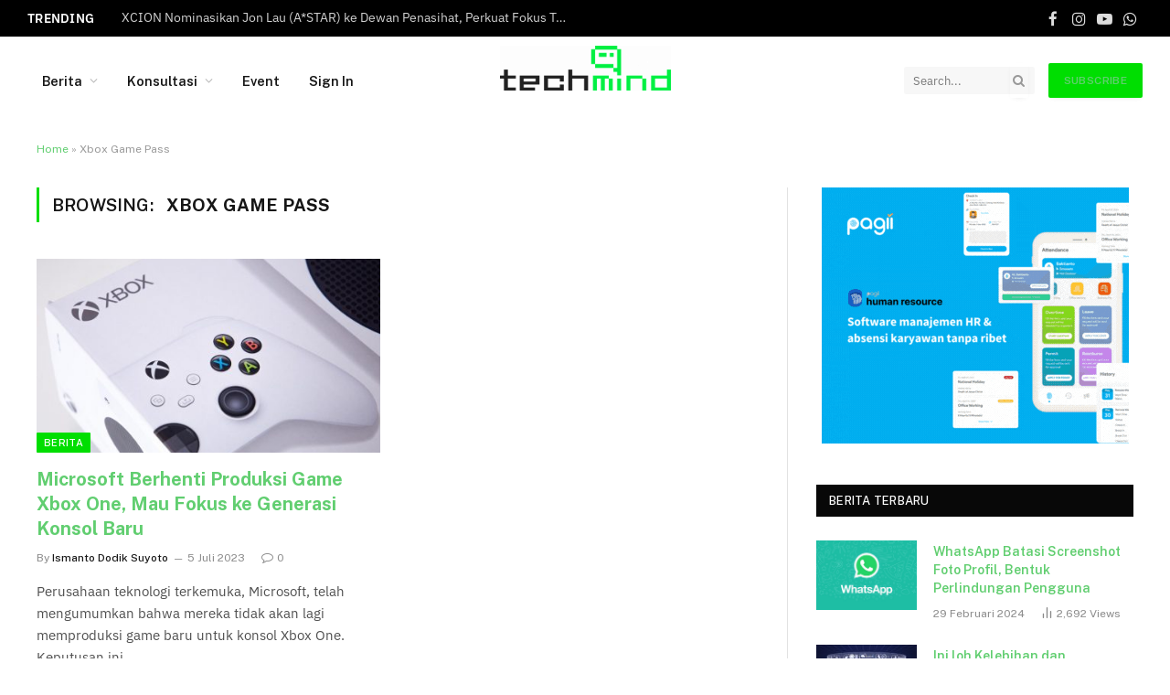

--- FILE ---
content_type: text/html; charset=UTF-8
request_url: https://techmind.id/tag/xbox-game-pass/
body_size: 34104
content:
<!DOCTYPE html>
<html lang="id" class="s-light site-s-light">

<head>

	<meta charset="UTF-8" />
	<meta name="viewport" content="width=device-width, initial-scale=1" />
	<meta name='robots' content='index, follow, max-image-preview:large, max-snippet:-1, max-video-preview:-1' />

	<!-- This site is optimized with the Yoast SEO plugin v26.6 - https://yoast.com/wordpress/plugins/seo/ -->
	<title>Xbox Game Pass Archives - Techmind.id</title><link rel="preload" as="font" href="https://techmind.id/wp-content/themes/smart-mag/css/icons/fonts/ts-icons.woff2?v2.4" type="font/woff2" crossorigin="anonymous" />
	<link rel="canonical" href="https://techmind.id/tag/xbox-game-pass/" />
	<meta property="og:locale" content="id_ID" />
	<meta property="og:type" content="article" />
	<meta property="og:title" content="Xbox Game Pass Archives - Techmind.id" />
	<meta property="og:url" content="https://techmind.id/tag/xbox-game-pass/" />
	<meta property="og:site_name" content="Techmind.id" />
	<meta name="twitter:card" content="summary_large_image" />
	<script type="application/ld+json" class="yoast-schema-graph">{"@context":"https://schema.org","@graph":[{"@type":"CollectionPage","@id":"https://techmind.id/tag/xbox-game-pass/","url":"https://techmind.id/tag/xbox-game-pass/","name":"Xbox Game Pass Archives - Techmind.id","isPartOf":{"@id":"https://techmind.id/#website"},"primaryImageOfPage":{"@id":"https://techmind.id/tag/xbox-game-pass/#primaryimage"},"image":{"@id":"https://techmind.id/tag/xbox-game-pass/#primaryimage"},"thumbnailUrl":"https://techmind.id/wp-content/uploads/2023/07/20230704130033_fpdl.in_sao-paulo-brazil-03-2022-new-video-game-console-xbox-series-s_361869-958_large.jpg","breadcrumb":{"@id":"https://techmind.id/tag/xbox-game-pass/#breadcrumb"},"inLanguage":"id"},{"@type":"ImageObject","inLanguage":"id","@id":"https://techmind.id/tag/xbox-game-pass/#primaryimage","url":"https://techmind.id/wp-content/uploads/2023/07/20230704130033_fpdl.in_sao-paulo-brazil-03-2022-new-video-game-console-xbox-series-s_361869-958_large.jpg","contentUrl":"https://techmind.id/wp-content/uploads/2023/07/20230704130033_fpdl.in_sao-paulo-brazil-03-2022-new-video-game-console-xbox-series-s_361869-958_large.jpg","width":960,"height":640},{"@type":"BreadcrumbList","@id":"https://techmind.id/tag/xbox-game-pass/#breadcrumb","itemListElement":[{"@type":"ListItem","position":1,"name":"Home","item":"https://techmind.id/"},{"@type":"ListItem","position":2,"name":"Xbox Game Pass"}]},{"@type":"WebSite","@id":"https://techmind.id/#website","url":"https://techmind.id/","name":"Techmind.id","description":"Teknologi Terkini dan Informasi Terpercaya untuk Masyarakat Indonesia","publisher":{"@id":"https://techmind.id/#organization"},"potentialAction":[{"@type":"SearchAction","target":{"@type":"EntryPoint","urlTemplate":"https://techmind.id/?s={search_term_string}"},"query-input":{"@type":"PropertyValueSpecification","valueRequired":true,"valueName":"search_term_string"}}],"inLanguage":"id"},{"@type":"Organization","@id":"https://techmind.id/#organization","name":"Techmind.id","url":"https://techmind.id/","logo":{"@type":"ImageObject","inLanguage":"id","@id":"https://techmind.id/#/schema/logo/image/","url":"https://techmind.id/wp-content/uploads/2023/05/cropped-logo-icon-green.png","contentUrl":"https://techmind.id/wp-content/uploads/2023/05/cropped-logo-icon-green.png","width":512,"height":512,"caption":"Techmind.id"},"image":{"@id":"https://techmind.id/#/schema/logo/image/"}}]}</script>
	<!-- / Yoast SEO plugin. -->


<link rel='dns-prefetch' href='//cdn.jsdelivr.net' />
<link rel='dns-prefetch' href='//www.googletagmanager.com' />
<link rel='dns-prefetch' href='//cdnjs.cloudflare.com' />
<link rel='dns-prefetch' href='//fonts.googleapis.com' />
<link rel="alternate" type="application/rss+xml" title="Techmind.id &raquo; Feed" href="https://techmind.id/feed/" />
<link rel="alternate" type="application/rss+xml" title="Techmind.id &raquo; Umpan Komentar" href="https://techmind.id/comments/feed/" />
<link rel="alternate" type="application/rss+xml" title="Techmind.id &raquo; Xbox Game Pass Umpan Tag" href="https://techmind.id/tag/xbox-game-pass/feed/" />
<style id='wp-img-auto-sizes-contain-inline-css' type='text/css'>
img:is([sizes=auto i],[sizes^="auto," i]){contain-intrinsic-size:3000px 1500px}
/*# sourceURL=wp-img-auto-sizes-contain-inline-css */
</style>
<link rel='stylesheet' id='hfe-widgets-style-css' href='https://techmind.id/wp-content/plugins/header-footer-elementor/inc/widgets-css/frontend.css?ver=2.7.0' type='text/css' media='all' />
<style id='wp-emoji-styles-inline-css' type='text/css'>

	img.wp-smiley, img.emoji {
		display: inline !important;
		border: none !important;
		box-shadow: none !important;
		height: 1em !important;
		width: 1em !important;
		margin: 0 0.07em !important;
		vertical-align: -0.1em !important;
		background: none !important;
		padding: 0 !important;
	}
/*# sourceURL=wp-emoji-styles-inline-css */
</style>
<link rel='stylesheet' id='wp-block-library-css' href='https://techmind.id/wp-includes/css/dist/block-library/style.min.css?ver=6.9' type='text/css' media='all' />
<style id='global-styles-inline-css' type='text/css'>
:root{--wp--preset--aspect-ratio--square: 1;--wp--preset--aspect-ratio--4-3: 4/3;--wp--preset--aspect-ratio--3-4: 3/4;--wp--preset--aspect-ratio--3-2: 3/2;--wp--preset--aspect-ratio--2-3: 2/3;--wp--preset--aspect-ratio--16-9: 16/9;--wp--preset--aspect-ratio--9-16: 9/16;--wp--preset--color--black: #000000;--wp--preset--color--cyan-bluish-gray: #abb8c3;--wp--preset--color--white: #ffffff;--wp--preset--color--pale-pink: #f78da7;--wp--preset--color--vivid-red: #cf2e2e;--wp--preset--color--luminous-vivid-orange: #ff6900;--wp--preset--color--luminous-vivid-amber: #fcb900;--wp--preset--color--light-green-cyan: #7bdcb5;--wp--preset--color--vivid-green-cyan: #00d084;--wp--preset--color--pale-cyan-blue: #8ed1fc;--wp--preset--color--vivid-cyan-blue: #0693e3;--wp--preset--color--vivid-purple: #9b51e0;--wp--preset--gradient--vivid-cyan-blue-to-vivid-purple: linear-gradient(135deg,rgb(6,147,227) 0%,rgb(155,81,224) 100%);--wp--preset--gradient--light-green-cyan-to-vivid-green-cyan: linear-gradient(135deg,rgb(122,220,180) 0%,rgb(0,208,130) 100%);--wp--preset--gradient--luminous-vivid-amber-to-luminous-vivid-orange: linear-gradient(135deg,rgb(252,185,0) 0%,rgb(255,105,0) 100%);--wp--preset--gradient--luminous-vivid-orange-to-vivid-red: linear-gradient(135deg,rgb(255,105,0) 0%,rgb(207,46,46) 100%);--wp--preset--gradient--very-light-gray-to-cyan-bluish-gray: linear-gradient(135deg,rgb(238,238,238) 0%,rgb(169,184,195) 100%);--wp--preset--gradient--cool-to-warm-spectrum: linear-gradient(135deg,rgb(74,234,220) 0%,rgb(151,120,209) 20%,rgb(207,42,186) 40%,rgb(238,44,130) 60%,rgb(251,105,98) 80%,rgb(254,248,76) 100%);--wp--preset--gradient--blush-light-purple: linear-gradient(135deg,rgb(255,206,236) 0%,rgb(152,150,240) 100%);--wp--preset--gradient--blush-bordeaux: linear-gradient(135deg,rgb(254,205,165) 0%,rgb(254,45,45) 50%,rgb(107,0,62) 100%);--wp--preset--gradient--luminous-dusk: linear-gradient(135deg,rgb(255,203,112) 0%,rgb(199,81,192) 50%,rgb(65,88,208) 100%);--wp--preset--gradient--pale-ocean: linear-gradient(135deg,rgb(255,245,203) 0%,rgb(182,227,212) 50%,rgb(51,167,181) 100%);--wp--preset--gradient--electric-grass: linear-gradient(135deg,rgb(202,248,128) 0%,rgb(113,206,126) 100%);--wp--preset--gradient--midnight: linear-gradient(135deg,rgb(2,3,129) 0%,rgb(40,116,252) 100%);--wp--preset--font-size--small: 13px;--wp--preset--font-size--medium: 20px;--wp--preset--font-size--large: 36px;--wp--preset--font-size--x-large: 42px;--wp--preset--spacing--20: 0.44rem;--wp--preset--spacing--30: 0.67rem;--wp--preset--spacing--40: 1rem;--wp--preset--spacing--50: 1.5rem;--wp--preset--spacing--60: 2.25rem;--wp--preset--spacing--70: 3.38rem;--wp--preset--spacing--80: 5.06rem;--wp--preset--shadow--natural: 6px 6px 9px rgba(0, 0, 0, 0.2);--wp--preset--shadow--deep: 12px 12px 50px rgba(0, 0, 0, 0.4);--wp--preset--shadow--sharp: 6px 6px 0px rgba(0, 0, 0, 0.2);--wp--preset--shadow--outlined: 6px 6px 0px -3px rgb(255, 255, 255), 6px 6px rgb(0, 0, 0);--wp--preset--shadow--crisp: 6px 6px 0px rgb(0, 0, 0);}:where(.is-layout-flex){gap: 0.5em;}:where(.is-layout-grid){gap: 0.5em;}body .is-layout-flex{display: flex;}.is-layout-flex{flex-wrap: wrap;align-items: center;}.is-layout-flex > :is(*, div){margin: 0;}body .is-layout-grid{display: grid;}.is-layout-grid > :is(*, div){margin: 0;}:where(.wp-block-columns.is-layout-flex){gap: 2em;}:where(.wp-block-columns.is-layout-grid){gap: 2em;}:where(.wp-block-post-template.is-layout-flex){gap: 1.25em;}:where(.wp-block-post-template.is-layout-grid){gap: 1.25em;}.has-black-color{color: var(--wp--preset--color--black) !important;}.has-cyan-bluish-gray-color{color: var(--wp--preset--color--cyan-bluish-gray) !important;}.has-white-color{color: var(--wp--preset--color--white) !important;}.has-pale-pink-color{color: var(--wp--preset--color--pale-pink) !important;}.has-vivid-red-color{color: var(--wp--preset--color--vivid-red) !important;}.has-luminous-vivid-orange-color{color: var(--wp--preset--color--luminous-vivid-orange) !important;}.has-luminous-vivid-amber-color{color: var(--wp--preset--color--luminous-vivid-amber) !important;}.has-light-green-cyan-color{color: var(--wp--preset--color--light-green-cyan) !important;}.has-vivid-green-cyan-color{color: var(--wp--preset--color--vivid-green-cyan) !important;}.has-pale-cyan-blue-color{color: var(--wp--preset--color--pale-cyan-blue) !important;}.has-vivid-cyan-blue-color{color: var(--wp--preset--color--vivid-cyan-blue) !important;}.has-vivid-purple-color{color: var(--wp--preset--color--vivid-purple) !important;}.has-black-background-color{background-color: var(--wp--preset--color--black) !important;}.has-cyan-bluish-gray-background-color{background-color: var(--wp--preset--color--cyan-bluish-gray) !important;}.has-white-background-color{background-color: var(--wp--preset--color--white) !important;}.has-pale-pink-background-color{background-color: var(--wp--preset--color--pale-pink) !important;}.has-vivid-red-background-color{background-color: var(--wp--preset--color--vivid-red) !important;}.has-luminous-vivid-orange-background-color{background-color: var(--wp--preset--color--luminous-vivid-orange) !important;}.has-luminous-vivid-amber-background-color{background-color: var(--wp--preset--color--luminous-vivid-amber) !important;}.has-light-green-cyan-background-color{background-color: var(--wp--preset--color--light-green-cyan) !important;}.has-vivid-green-cyan-background-color{background-color: var(--wp--preset--color--vivid-green-cyan) !important;}.has-pale-cyan-blue-background-color{background-color: var(--wp--preset--color--pale-cyan-blue) !important;}.has-vivid-cyan-blue-background-color{background-color: var(--wp--preset--color--vivid-cyan-blue) !important;}.has-vivid-purple-background-color{background-color: var(--wp--preset--color--vivid-purple) !important;}.has-black-border-color{border-color: var(--wp--preset--color--black) !important;}.has-cyan-bluish-gray-border-color{border-color: var(--wp--preset--color--cyan-bluish-gray) !important;}.has-white-border-color{border-color: var(--wp--preset--color--white) !important;}.has-pale-pink-border-color{border-color: var(--wp--preset--color--pale-pink) !important;}.has-vivid-red-border-color{border-color: var(--wp--preset--color--vivid-red) !important;}.has-luminous-vivid-orange-border-color{border-color: var(--wp--preset--color--luminous-vivid-orange) !important;}.has-luminous-vivid-amber-border-color{border-color: var(--wp--preset--color--luminous-vivid-amber) !important;}.has-light-green-cyan-border-color{border-color: var(--wp--preset--color--light-green-cyan) !important;}.has-vivid-green-cyan-border-color{border-color: var(--wp--preset--color--vivid-green-cyan) !important;}.has-pale-cyan-blue-border-color{border-color: var(--wp--preset--color--pale-cyan-blue) !important;}.has-vivid-cyan-blue-border-color{border-color: var(--wp--preset--color--vivid-cyan-blue) !important;}.has-vivid-purple-border-color{border-color: var(--wp--preset--color--vivid-purple) !important;}.has-vivid-cyan-blue-to-vivid-purple-gradient-background{background: var(--wp--preset--gradient--vivid-cyan-blue-to-vivid-purple) !important;}.has-light-green-cyan-to-vivid-green-cyan-gradient-background{background: var(--wp--preset--gradient--light-green-cyan-to-vivid-green-cyan) !important;}.has-luminous-vivid-amber-to-luminous-vivid-orange-gradient-background{background: var(--wp--preset--gradient--luminous-vivid-amber-to-luminous-vivid-orange) !important;}.has-luminous-vivid-orange-to-vivid-red-gradient-background{background: var(--wp--preset--gradient--luminous-vivid-orange-to-vivid-red) !important;}.has-very-light-gray-to-cyan-bluish-gray-gradient-background{background: var(--wp--preset--gradient--very-light-gray-to-cyan-bluish-gray) !important;}.has-cool-to-warm-spectrum-gradient-background{background: var(--wp--preset--gradient--cool-to-warm-spectrum) !important;}.has-blush-light-purple-gradient-background{background: var(--wp--preset--gradient--blush-light-purple) !important;}.has-blush-bordeaux-gradient-background{background: var(--wp--preset--gradient--blush-bordeaux) !important;}.has-luminous-dusk-gradient-background{background: var(--wp--preset--gradient--luminous-dusk) !important;}.has-pale-ocean-gradient-background{background: var(--wp--preset--gradient--pale-ocean) !important;}.has-electric-grass-gradient-background{background: var(--wp--preset--gradient--electric-grass) !important;}.has-midnight-gradient-background{background: var(--wp--preset--gradient--midnight) !important;}.has-small-font-size{font-size: var(--wp--preset--font-size--small) !important;}.has-medium-font-size{font-size: var(--wp--preset--font-size--medium) !important;}.has-large-font-size{font-size: var(--wp--preset--font-size--large) !important;}.has-x-large-font-size{font-size: var(--wp--preset--font-size--x-large) !important;}
/*# sourceURL=global-styles-inline-css */
</style>

<style id='classic-theme-styles-inline-css' type='text/css'>
/*! This file is auto-generated */
.wp-block-button__link{color:#fff;background-color:#32373c;border-radius:9999px;box-shadow:none;text-decoration:none;padding:calc(.667em + 2px) calc(1.333em + 2px);font-size:1.125em}.wp-block-file__button{background:#32373c;color:#fff;text-decoration:none}
/*# sourceURL=/wp-includes/css/classic-themes.min.css */
</style>
<link rel='stylesheet' id='directorist-blocks-common-css' href='https://techmind.id/wp-content/plugins/directorist/blocks/assets/index.css?ver=1' type='text/css' media='all' />
<link rel='stylesheet' id='cee-common-card-style-css' href='https://techmind.id/wp-content/plugins/card-elements-for-elementor/assets/css/common-card-style.css?ver=1.0' type='text/css' media='' />
<link rel='stylesheet' id='cee-profile-card-style-css' href='https://techmind.id/wp-content/plugins/card-elements-for-elementor/assets/css/profile-card-style.css?ver=1.0' type='text/css' media='' />
<link rel='stylesheet' id='cee-testimonial-card-style-css' href='https://techmind.id/wp-content/plugins/card-elements-for-elementor/assets/css/testimonial-card-style.css?ver=1.0' type='text/css' media='' />
<link rel='stylesheet' id='cee-post-card-style-css' href='https://techmind.id/wp-content/plugins/card-elements-for-elementor/assets/css/post-card-style.css?ver=1.0' type='text/css' media='' />
<link rel='stylesheet' id='cep-tour-card-style-css' href='https://techmind.id/wp-content/plugins/card-elements-for-elementor/assets/css/tour-card-style.css?ver=1.0' type='text/css' media='' />
<link rel='stylesheet' id='cep-listing-card-style-css' href='https://techmind.id/wp-content/plugins/card-elements-for-elementor/assets/css/listing-card-style.css?ver=1.0' type='text/css' media='' />
<link rel='stylesheet' id='cee-font-awesome-css' href='https://techmind.id/wp-content/plugins/card-elements-for-elementor/assets/css/font-awesome.css?ver=1' type='text/css' media='all' />
<link rel='stylesheet' id='font-awesome-5-all-css-css' href='https://techmind.id/wp-content/plugins/elementor/assets/lib/font-awesome/css/all.min.css?ver=6.9' type='text/css' media='all' />
<link rel='stylesheet' id='elementor-frontend-css-css' href='https://techmind.id/wp-content/plugins/elementor/assets/css/frontend.min.css?ver=6.9' type='text/css' media='all' />
<link rel='stylesheet' id='contact-form-7-css' href='https://techmind.id/wp-content/plugins/contact-form-7/includes/css/styles.css?ver=6.1.4' type='text/css' media='all' />
<link rel='stylesheet' id='dwqa-style-css' href='https://techmind.id/wp-content/plugins/dw-question-answer-master/templates/assets/css/style.css?ver=180720161357' type='text/css' media='all' />
<link rel='stylesheet' id='dwqa-rtl-css' href='https://techmind.id/wp-content/plugins/dw-question-answer-master/templates/assets/css/rtl.css?ver=180720161357' type='text/css' media='all' />
<link rel='stylesheet' id='dashicons-css' href='https://techmind.id/wp-includes/css/dashicons.min.css?ver=6.9' type='text/css' media='all' />
<link rel='stylesheet' id='SFSImainCss-css' href='https://techmind.id/wp-content/plugins/ultimate-social-media-icons/css/sfsi-style.css?ver=2.9.5' type='text/css' media='all' />
<link rel='stylesheet' id='hfe-style-css' href='https://techmind.id/wp-content/plugins/header-footer-elementor/assets/css/header-footer-elementor.css?ver=2.7.0' type='text/css' media='all' />
<link rel='stylesheet' id='elementor-icons-css' href='https://techmind.id/wp-content/plugins/elementor/assets/lib/eicons/css/elementor-icons.min.css?ver=5.36.0' type='text/css' media='all' />
<link rel='stylesheet' id='elementor-frontend-css' href='https://techmind.id/wp-content/plugins/elementor/assets/css/frontend.min.css?ver=3.28.4' type='text/css' media='all' />
<link rel='stylesheet' id='elementor-post-10-css' href='https://techmind.id/wp-content/uploads/elementor/css/post-10.css?ver=1763688660' type='text/css' media='all' />
<link rel='stylesheet' id='elementor-pro-css' href='https://techmind.id/wp-content/plugins/elementor-pro/assets/css/frontend.min.css?ver=3.21.0' type='text/css' media='all' />
<link rel='stylesheet' id='bootstrap-css' href='https://cdn.jsdelivr.net/npm/bootstrap@5.3.3/dist/css/bootstrap.min.css?ver=5.3.3' type='text/css' media='all' />
<link rel='stylesheet' id='sem-font-awesome-css' href='https://cdnjs.cloudflare.com/ajax/libs/font-awesome/6.4.0/css/all.min.css?ver=6.4.0' type='text/css' media='all' />
<link rel='stylesheet' id='sem-public-style-css' href='https://techmind.id/wp-content/plugins/smooets-event-manager/public/css/public-style.css?ver=1.0.0' type='text/css' media='all' />
<style id='sem-public-style-inline-css' type='text/css'>
:root {
            --sem-primary-color: #0069ff;
            --sem-primary-hover-color: #0056e0;
            --sem-text-color: #495057;
            --sem-dark-gray: #343a40;
            --sem-secondary-color: #6c757d;
            --sem-secondary-hover-color: #5a6268;
            --sem-light-gray: #f8f9fa;
            --sem-medium-gray: #e9ecef;
            --sem-border-color: #dee2e6;
            --sem-calendar-header-bg: #f8f9fa;
            --sem-calendar-button-bg: #f0f2f5;
            --sem-calendar-button-hover-bg: #e2e6ea;
            --sem-calendar-button-text: #495057;
            --sem-calendar-button-hover-text: #495057;
            --sem-calendar-active-button-bg: #0069ff;
            --sem-calendar-active-button-text: #ffffff;
        }
/*# sourceURL=sem-public-style-inline-css */
</style>
<link rel='stylesheet' id='slick-carousel-css' href='https://cdn.jsdelivr.net/npm/slick-carousel@1.8.1/slick/slick.css?ver=1.8.1' type='text/css' media='all' />
<link rel='stylesheet' id='slick-carousel-theme-css' href='https://cdn.jsdelivr.net/npm/slick-carousel@1.8.1/slick/slick-theme.css?ver=1.8.1' type='text/css' media='all' />
<link rel='stylesheet' id='weglot-css-css' href='https://techmind.id/wp-content/plugins/weglot/dist/css/front-css.css?ver=4.2.6' type='text/css' media='' />
<link rel='stylesheet' id='new-flag-css-css' href='https://techmind.id/wp-content/plugins/weglot/app/styles/new-flags.css?ver=4.2.6' type='text/css' media='all' />
<link rel='stylesheet' id='wpforo-widgets-css' href='https://techmind.id/wp-content/plugins/wpforo/themes/2022/widgets.css?ver=2.2.3' type='text/css' media='all' />
<link rel='stylesheet' id='smartmag-core-css' href='https://techmind.id/wp-content/themes/smart-mag/style.css?ver=9.1.0' type='text/css' media='all' />
<style id='smartmag-core-inline-css' type='text/css'>
:root { --c-main: #00de01;
--c-main-rgb: 0,222,1; }
.smart-head-main .smart-head-mid { --head-h: 96px; }
.smart-head-main .smart-head-bot { --head-h: 51px; border-top-width: 1px; border-top-color: #e8e8e8; border-bottom-width: 2px; border-bottom-color: #dedede; }
.navigation-main .menu > li > a { font-size: 14.4px; font-weight: 600; }
.navigation-main .menu > li li a { font-size: 13px; }
.navigation-main { --nav-items-space: 16px; }
.mobile-menu { font-size: 15px; }
.smart-head-main .spc-social { --spc-social-fs: 17px; --spc-social-size: 37px; }
.smart-head-main .hamburger-icon { width: 18px; }
.trending-ticker .heading { color: #f7f7f7; font-size: 13.8px; font-weight: 600; letter-spacing: .02em; margin-right: 30px; }
.trending-ticker .post-link { font-size: 13.8px; }
.trending-ticker { --max-width: 500px; }
@media (min-width: 940px) and (max-width: 1200px) { .navigation-main .menu > li > a { font-size: calc(10px + (14.4px - 10px) * .7); }
.trending-ticker { --max-width: 400px; } }


/*# sourceURL=smartmag-core-inline-css */
</style>
<link rel='stylesheet' id='smartmag-fonts-css' href='https://fonts.googleapis.com/css?family=Public+Sans%3A400%2C400i%2C500%2C600%2C700' type='text/css' media='all' />
<link rel='stylesheet' id='smartmag-magnific-popup-css' href='https://techmind.id/wp-content/themes/smart-mag/css/lightbox.css?ver=9.1.0' type='text/css' media='all' />
<link rel='stylesheet' id='smartmag-icons-css' href='https://techmind.id/wp-content/themes/smart-mag/css/icons/icons.css?ver=9.1.0' type='text/css' media='all' />
<link rel='stylesheet' id='smart-mag-child-css' href='https://techmind.id/wp-content/themes/smart-mag-child/style.css?ver=1.0' type='text/css' media='all' />
<link rel='stylesheet' id='directorist-openstreet-map-leaflet-css' href='https://techmind.id/wp-content/plugins/directorist/assets/vendor-css/openstreet-map/leaflet.css?ver=1769092216' type='text/css' media='all' />
<link rel='stylesheet' id='directorist-openstreet-map-openstreet-css' href='https://techmind.id/wp-content/plugins/directorist/assets/vendor-css/openstreet-map/openstreet.css?ver=1769092216' type='text/css' media='all' />
<link rel='stylesheet' id='directorist-main-style-css' href='https://techmind.id/wp-content/plugins/directorist/assets/css/public-main.css?ver=1769092216' type='text/css' media='all' />
<style id='directorist-main-style-inline-css' type='text/css'>
:root{--directorist-color-primary:#000;--directorist-color-primary-rgb:0,0,0;--directorist-color-secondary:#F2F3F5;--directorist-color-secondary-rgb:242,243,245;--directorist-color-dark:#000;--directorist-color-dark-rgb:0,0,0;--directorist-color-success:#28A800;--directorist-color-success-rgb:40,168,0;--directorist-color-info:#2c99ff;--directorist-color-info-rgb:44,153,255;--directorist-color-warning:#f28100;--directorist-color-warning-rgb:242,129,0;--directorist-color-danger:#f80718;--directorist-color-danger-rgb:248,7,24;--directorist-color-white:#fff;--directorist-color-white-rgb:255,255,255;--directorist-color-body:#404040;--directorist-color-gray:#bcbcbc;--directorist-color-gray-rgb:188,188,188;--directorist-color-gray-hover:#BCBCBC;--directorist-color-light:#ededed;--directorist-color-light-hover:#fff;--directorist-color-light-gray:#808080;--directorist-color-light-gray-rgb:237,237,237;--directorist-color-deep-gray:#808080;--directorist-color-bg-gray:#f4f4f4;--directorist-color-bg-light-gray:#F4F5F6;--directorist-color-bg-light:#EDEDED;--directorist-color-placeholder:#6c757d;--directorist-color-overlay:rgba(var(--directorist-color-dark-rgb),.5);--directorist-color-overlay-normal:rgba(var(--directorist-color-dark-rgb),.2);--directorist-color-border:#e9e9e9;--directorist-color-border-light:#f5f5f5;--directorist-color-border-gray:#d9d9d9;--directorist-box-shadow:0 4px 6px rgba(0,0,0,.04);--directorist-box-shadow-sm:0 2px 5px rgba(0,0,0,.05);--directorist-color-open-badge:#32cc6f;--directorist-color-closed-badge:#e23636;--directorist-color-featured-badge:#fa8b0c;--directorist-color-popular-badge:#f51957;--directorist-color-new-badge:#122069;--directorist-color-marker-shape:#444752;--directorist-color-marker-icon:#fff;--directorist-color-marker-shape-rgb:68,71,82;--directorist-fw-regular:400;--directorist-fw-medium:500;--directorist-fw-semiBold:600;--directorist-fw-bold:700;--directorist-border-radius-xs:8px;--directorist-border-radius-sm:10px;--directorist-border-radius-md:12px;--directorist-border-radius-lg:16px;--directorist-color-btn:var(--directorist-color-primary);--directorist-color-btn-hover:rgba(var(--directorist-color-primary-rgb),.80);--directorist-color-btn-border:var(--directorist-color-primary);--directorist-color-btn-primary:#fff;--directorist-color-btn-primary-rgb:0,0,0;--directorist-color-btn-primary-bg:#000;--directorist-color-btn-primary-border:#000;--directorist-color-btn-secondary:#000;--directorist-color-btn-secondary-rgb:0,0,0;--directorist-color-btn-secondary-bg:#f2f3f5;--directorist-color-btn-secondary-border:#f2f3f5;--directorist-color-star:var(--directorist-color-warning);--gallery-crop-width:740px;--gallery-crop-height:580px}.pricing .price_action .price_action--btn,#directorist.atbd_wrapper .btn-primary,.default-ad-search .submit_btn .btn-default,.atbd_content_active #directorist.atbd_wrapper.dashboard_area .user_pro_img_area .user_img .choose_btn #upload_pro_pic,#directorist.atbd_wrapper .at-modal .at-modal-close,.atbdp_login_form_shortcode #loginform p input[type=submit],.atbd_manage_fees_wrapper .table tr .action p .btn-block,#directorist.atbd_wrapper #atbdp-checkout-form #atbdp_checkout_submit_btn,#directorist.atbd_wrapper .ezmu__btn,.default-ad-search .submit_btn .btn-primary,.directorist-content-active .widget.atbd_widget .directorist .btn,.directorist-btn.directorist-btn-dark,.atbd-add-payment-method form .atbd-save-card,#bhCopyTime,#bhAddNew,.directorist-content-active .widget.atbd_widget .atbd_author_info_widget .btn{color:var(--directorist-color-white)}.pricing .price_action .price_action--btn:hover,#directorist.atbd_wrapper .btn-primary:hover,.default-ad-search .submit_btn .btn-default:hover,.atbd_content_active #directorist.atbd_wrapper.dashboard_area .user_pro_img_area .user_img .choose_btn #upload_pro_pic:hover,#directorist.atbd_wrapper .at-modal .at-modal-close:hover,.atbdp_login_form_shortcode #loginform p input[type=submit]:hover,.atbd_manage_fees_wrapper .table tr .action p .btn-block:hover,#directorist.atbd_wrapper #atbdp-checkout-form #atbdp_checkout_submit_btn:hover,#directorist.atbd_wrapper .ezmu__btn:hover,.default-ad-search .submit_btn .btn-primary:hover,.directorist-content-active .widget.atbd_widget .directorist .btn:hover,.directorist-btn.directorist-btn-dark:hover,.atbd-add-payment-method form .atbd-save-card:hover,#bhCopyTime:hover,#bhAddNew:hover,.bdb-select-hours .bdb-remove:hover,.directorist-content-active .widget.atbd_widget .atbd_author_info_widget .btn:hover{color:var(--directorist-color-white)}.pricing .price_action .price_action--btn,#directorist.atbd_wrapper .btn-primary,.default-ad-search .submit_btn .btn-default,.atbd_content_active #directorist.atbd_wrapper.dashboard_area .user_pro_img_area .user_img .choose_btn #upload_pro_pic,#directorist.atbd_wrapper .at-modal .at-modal-close,.atbdp_login_form_shortcode #loginform p input[type=submit],.atbd_manage_fees_wrapper .table tr .action p .btn-block,#directorist.atbd_wrapper .ezmu__btn,.default-ad-search .submit_btn .btn-primary .directorist-content-active .widget.atbd_widget .directorist .btn,.directorist-btn.directorist-btn-dark,.atbd-add-payment-method form .atbd-save-card,#bhCopyTime,#bhAddNew,.bdb-select-hours .bdb-remove,.directorist-content-active .widget.atbd_widget .atbd_author_info_widget .btn{background:var(--directorist-color-btn-primary-bg)}.pricing .price_action .price_action--btn:hover,#directorist.atbd_wrapper .btn-primary:hover,#directorist.atbd_wrapper .at-modal .at-modal-close:hover,.default-ad-search .submit_btn .btn-default:hover,.atbd_content_active #directorist.atbd_wrapper.dashboard_area .user_pro_img_area .user_img .choose_btn #upload_pro_pic:hover,.atbdp_login_form_shortcode #loginform p input[type=submit]:hover,#directorist.atbd_wrapper .ezmu__btn:hover,.default-ad-search .submit_btn .btn-primary:hover,.directorist-content-active .widget.atbd_widget .directorist .btn:hover,.directorist-btn.directorist-btn-dark:hover,.atbd-add-payment-method form .atbd-save-card:hover,#bhCopyTime:hover,#bhAddNew:hover,.bdb-select-hours .bdb-remove:hover,.directorist-content-active .widget.atbd_widget .atbd_author_info_widget .btn:hover{background:var(--directorist-color-btn-hover)}#directorist.atbd_wrapper .btn-primary,.default-ad-search .submit_btn .btn-default,.atbdp_login_form_shortcode #loginform p input[type=submit],.default-ad-search .submit_btn .btn-primary,.directorist-content-active .widget.atbd_widget .directorist .btn,.atbd-add-payment-method form .atbd-save-card,.directorist-content-active .widget.atbd_widget .atbd_author_info_widget .btn{border-color:var(--directorist-color-btn-border)}#directorist.atbd_wrapper .btn-primary:hover,.default-ad-search .submit_btn .btn-default:hover,.atbdp_login_form_shortcode #loginform p input[type=submit]:hover,.default-ad-search .submit_btn .btn-primary:hover,.directorist-content-active .widget.atbd_widget .directorist .btn:hover,.atbd-add-payment-method form .atbd-save-card:hover,.directorist-content-active .widget.atbd_widget .atbd_author_info_widget .btn:hover{border-color:var(--directorist-color-primary)}.ads-advanced .price-frequency .pf-btn input:checked+span,.atbdpr-range .ui-slider-horizontal .ui-slider-range,.custom-control .custom-control-input:checked~.check--select,#directorist.atbd_wrapper .pagination .nav-links .current,.atbd_director_social_wrap a,.widget.atbd_widget[id^=bd] .atbd_author_info_widget .directorist-author-social li a,.widget.atbd_widget[id^=dcl] .atbd_author_info_widget .directorist-author-social li a,.atbd_content_active #directorist.atbd_wrapper .widget.atbd_widget .atbdp.atbdp-widget-tags ul li a:hover{background:var(--directorist-color-primary)!important}.ads-advanced .price-frequency .pf-btn input:checked+span,.directorist-content-active .directorist-type-nav__list .directorist-type-nav__list__current .directorist-type-nav__link,.atbdpr-range .ui-slider-horizontal .ui-slider-handle,.custom-control .custom-control-input:checked~.check--select,.custom-control .custom-control-input:checked~.radio--select,#atpp-plan-change-modal .atm-contents-inner .dcl_pricing_plan input:checked+label:before,#dwpp-plan-renew-modal .atm-contents-inner .dcl_pricing_plan input:checked+label:before{border-color:var(--directorist-color-primary)}.atbd_map_shape{background:var(--directorist-color-marker-shape)!important}.map-icon-label i,.atbd_map_shape>span{color:var(--directorist-color-marker-icon)!important}
:root{--directorist-color-primary:#000;--directorist-color-primary-rgb:0,0,0;--directorist-color-secondary:#F2F3F5;--directorist-color-secondary-rgb:242,243,245;--directorist-color-dark:#000;--directorist-color-dark-rgb:0,0,0;--directorist-color-success:#28A800;--directorist-color-success-rgb:40,168,0;--directorist-color-info:#2c99ff;--directorist-color-info-rgb:44,153,255;--directorist-color-warning:#f28100;--directorist-color-warning-rgb:242,129,0;--directorist-color-danger:#f80718;--directorist-color-danger-rgb:248,7,24;--directorist-color-white:#fff;--directorist-color-white-rgb:255,255,255;--directorist-color-body:#404040;--directorist-color-gray:#bcbcbc;--directorist-color-gray-rgb:188,188,188;--directorist-color-gray-hover:#BCBCBC;--directorist-color-light:#ededed;--directorist-color-light-hover:#fff;--directorist-color-light-gray:#808080;--directorist-color-light-gray-rgb:237,237,237;--directorist-color-deep-gray:#808080;--directorist-color-bg-gray:#f4f4f4;--directorist-color-bg-light-gray:#F4F5F6;--directorist-color-bg-light:#EDEDED;--directorist-color-placeholder:#6c757d;--directorist-color-overlay:rgba(var(--directorist-color-dark-rgb),.5);--directorist-color-overlay-normal:rgba(var(--directorist-color-dark-rgb),.2);--directorist-color-border:#e9e9e9;--directorist-color-border-light:#f5f5f5;--directorist-color-border-gray:#d9d9d9;--directorist-box-shadow:0 4px 6px rgba(0,0,0,.04);--directorist-box-shadow-sm:0 2px 5px rgba(0,0,0,.05);--directorist-color-open-badge:#32cc6f;--directorist-color-closed-badge:#e23636;--directorist-color-featured-badge:#fa8b0c;--directorist-color-popular-badge:#f51957;--directorist-color-new-badge:#122069;--directorist-color-marker-shape:#444752;--directorist-color-marker-icon:#fff;--directorist-color-marker-shape-rgb:68,71,82;--directorist-fw-regular:400;--directorist-fw-medium:500;--directorist-fw-semiBold:600;--directorist-fw-bold:700;--directorist-border-radius-xs:8px;--directorist-border-radius-sm:10px;--directorist-border-radius-md:12px;--directorist-border-radius-lg:16px;--directorist-color-btn:var(--directorist-color-primary);--directorist-color-btn-hover:rgba(var(--directorist-color-primary-rgb),.80);--directorist-color-btn-border:var(--directorist-color-primary);--directorist-color-btn-primary:#fff;--directorist-color-btn-primary-rgb:0,0,0;--directorist-color-btn-primary-bg:#000;--directorist-color-btn-primary-border:#000;--directorist-color-btn-secondary:#000;--directorist-color-btn-secondary-rgb:0,0,0;--directorist-color-btn-secondary-bg:#f2f3f5;--directorist-color-btn-secondary-border:#f2f3f5;--directorist-color-star:var(--directorist-color-warning);--gallery-crop-width:740px;--gallery-crop-height:580px}.pricing .price_action .price_action--btn,#directorist.atbd_wrapper .btn-primary,.default-ad-search .submit_btn .btn-default,.atbd_content_active #directorist.atbd_wrapper.dashboard_area .user_pro_img_area .user_img .choose_btn #upload_pro_pic,#directorist.atbd_wrapper .at-modal .at-modal-close,.atbdp_login_form_shortcode #loginform p input[type=submit],.atbd_manage_fees_wrapper .table tr .action p .btn-block,#directorist.atbd_wrapper #atbdp-checkout-form #atbdp_checkout_submit_btn,#directorist.atbd_wrapper .ezmu__btn,.default-ad-search .submit_btn .btn-primary,.directorist-content-active .widget.atbd_widget .directorist .btn,.directorist-btn.directorist-btn-dark,.atbd-add-payment-method form .atbd-save-card,#bhCopyTime,#bhAddNew,.directorist-content-active .widget.atbd_widget .atbd_author_info_widget .btn{color:var(--directorist-color-white)}.pricing .price_action .price_action--btn:hover,#directorist.atbd_wrapper .btn-primary:hover,.default-ad-search .submit_btn .btn-default:hover,.atbd_content_active #directorist.atbd_wrapper.dashboard_area .user_pro_img_area .user_img .choose_btn #upload_pro_pic:hover,#directorist.atbd_wrapper .at-modal .at-modal-close:hover,.atbdp_login_form_shortcode #loginform p input[type=submit]:hover,.atbd_manage_fees_wrapper .table tr .action p .btn-block:hover,#directorist.atbd_wrapper #atbdp-checkout-form #atbdp_checkout_submit_btn:hover,#directorist.atbd_wrapper .ezmu__btn:hover,.default-ad-search .submit_btn .btn-primary:hover,.directorist-content-active .widget.atbd_widget .directorist .btn:hover,.directorist-btn.directorist-btn-dark:hover,.atbd-add-payment-method form .atbd-save-card:hover,#bhCopyTime:hover,#bhAddNew:hover,.bdb-select-hours .bdb-remove:hover,.directorist-content-active .widget.atbd_widget .atbd_author_info_widget .btn:hover{color:var(--directorist-color-white)}.pricing .price_action .price_action--btn,#directorist.atbd_wrapper .btn-primary,.default-ad-search .submit_btn .btn-default,.atbd_content_active #directorist.atbd_wrapper.dashboard_area .user_pro_img_area .user_img .choose_btn #upload_pro_pic,#directorist.atbd_wrapper .at-modal .at-modal-close,.atbdp_login_form_shortcode #loginform p input[type=submit],.atbd_manage_fees_wrapper .table tr .action p .btn-block,#directorist.atbd_wrapper .ezmu__btn,.default-ad-search .submit_btn .btn-primary .directorist-content-active .widget.atbd_widget .directorist .btn,.directorist-btn.directorist-btn-dark,.atbd-add-payment-method form .atbd-save-card,#bhCopyTime,#bhAddNew,.bdb-select-hours .bdb-remove,.directorist-content-active .widget.atbd_widget .atbd_author_info_widget .btn{background:var(--directorist-color-btn-primary-bg)}.pricing .price_action .price_action--btn:hover,#directorist.atbd_wrapper .btn-primary:hover,#directorist.atbd_wrapper .at-modal .at-modal-close:hover,.default-ad-search .submit_btn .btn-default:hover,.atbd_content_active #directorist.atbd_wrapper.dashboard_area .user_pro_img_area .user_img .choose_btn #upload_pro_pic:hover,.atbdp_login_form_shortcode #loginform p input[type=submit]:hover,#directorist.atbd_wrapper .ezmu__btn:hover,.default-ad-search .submit_btn .btn-primary:hover,.directorist-content-active .widget.atbd_widget .directorist .btn:hover,.directorist-btn.directorist-btn-dark:hover,.atbd-add-payment-method form .atbd-save-card:hover,#bhCopyTime:hover,#bhAddNew:hover,.bdb-select-hours .bdb-remove:hover,.directorist-content-active .widget.atbd_widget .atbd_author_info_widget .btn:hover{background:var(--directorist-color-btn-hover)}#directorist.atbd_wrapper .btn-primary,.default-ad-search .submit_btn .btn-default,.atbdp_login_form_shortcode #loginform p input[type=submit],.default-ad-search .submit_btn .btn-primary,.directorist-content-active .widget.atbd_widget .directorist .btn,.atbd-add-payment-method form .atbd-save-card,.directorist-content-active .widget.atbd_widget .atbd_author_info_widget .btn{border-color:var(--directorist-color-btn-border)}#directorist.atbd_wrapper .btn-primary:hover,.default-ad-search .submit_btn .btn-default:hover,.atbdp_login_form_shortcode #loginform p input[type=submit]:hover,.default-ad-search .submit_btn .btn-primary:hover,.directorist-content-active .widget.atbd_widget .directorist .btn:hover,.atbd-add-payment-method form .atbd-save-card:hover,.directorist-content-active .widget.atbd_widget .atbd_author_info_widget .btn:hover{border-color:var(--directorist-color-primary)}.ads-advanced .price-frequency .pf-btn input:checked+span,.atbdpr-range .ui-slider-horizontal .ui-slider-range,.custom-control .custom-control-input:checked~.check--select,#directorist.atbd_wrapper .pagination .nav-links .current,.atbd_director_social_wrap a,.widget.atbd_widget[id^=bd] .atbd_author_info_widget .directorist-author-social li a,.widget.atbd_widget[id^=dcl] .atbd_author_info_widget .directorist-author-social li a,.atbd_content_active #directorist.atbd_wrapper .widget.atbd_widget .atbdp.atbdp-widget-tags ul li a:hover{background:var(--directorist-color-primary)!important}.ads-advanced .price-frequency .pf-btn input:checked+span,.directorist-content-active .directorist-type-nav__list .directorist-type-nav__list__current .directorist-type-nav__link,.atbdpr-range .ui-slider-horizontal .ui-slider-handle,.custom-control .custom-control-input:checked~.check--select,.custom-control .custom-control-input:checked~.radio--select,#atpp-plan-change-modal .atm-contents-inner .dcl_pricing_plan input:checked+label:before,#dwpp-plan-renew-modal .atm-contents-inner .dcl_pricing_plan input:checked+label:before{border-color:var(--directorist-color-primary)}.atbd_map_shape{background:var(--directorist-color-marker-shape)!important}.map-icon-label i,.atbd_map_shape>span{color:var(--directorist-color-marker-icon)!important}
/*# sourceURL=directorist-main-style-inline-css */
</style>
<link rel='stylesheet' id='directorist-select2-style-css' href='https://techmind.id/wp-content/plugins/directorist/assets/vendor-css/select2.css?ver=1769092216' type='text/css' media='all' />
<link rel='stylesheet' id='directorist-ez-media-uploader-style-css' href='https://techmind.id/wp-content/plugins/directorist/assets/vendor-css/ez-media-uploader.css?ver=1769092216' type='text/css' media='all' />
<link rel='stylesheet' id='directorist-swiper-style-css' href='https://techmind.id/wp-content/plugins/directorist/assets/vendor-css/swiper.css?ver=1769092216' type='text/css' media='all' />
<link rel='stylesheet' id='directorist-sweetalert-style-css' href='https://techmind.id/wp-content/plugins/directorist/assets/vendor-css/sweetalert.css?ver=1769092216' type='text/css' media='all' />
<link rel='stylesheet' id='hfe-elementor-icons-css' href='https://techmind.id/wp-content/plugins/elementor/assets/lib/eicons/css/elementor-icons.min.css?ver=5.34.0' type='text/css' media='all' />
<link rel='stylesheet' id='hfe-icons-list-css' href='https://techmind.id/wp-content/plugins/elementor/assets/css/widget-icon-list.min.css?ver=3.24.3' type='text/css' media='all' />
<link rel='stylesheet' id='hfe-social-icons-css' href='https://techmind.id/wp-content/plugins/elementor/assets/css/widget-social-icons.min.css?ver=3.24.0' type='text/css' media='all' />
<link rel='stylesheet' id='hfe-social-share-icons-brands-css' href='https://techmind.id/wp-content/plugins/elementor/assets/lib/font-awesome/css/brands.css?ver=5.15.3' type='text/css' media='all' />
<link rel='stylesheet' id='hfe-social-share-icons-fontawesome-css' href='https://techmind.id/wp-content/plugins/elementor/assets/lib/font-awesome/css/fontawesome.css?ver=5.15.3' type='text/css' media='all' />
<link rel='stylesheet' id='hfe-nav-menu-icons-css' href='https://techmind.id/wp-content/plugins/elementor/assets/lib/font-awesome/css/solid.css?ver=5.15.3' type='text/css' media='all' />
<link rel='stylesheet' id='hfe-widget-blockquote-css' href='https://techmind.id/wp-content/plugins/elementor-pro/assets/css/widget-blockquote.min.css?ver=3.25.0' type='text/css' media='all' />
<link rel='stylesheet' id='hfe-mega-menu-css' href='https://techmind.id/wp-content/plugins/elementor-pro/assets/css/widget-mega-menu.min.css?ver=3.26.2' type='text/css' media='all' />
<link rel='stylesheet' id='hfe-nav-menu-widget-css' href='https://techmind.id/wp-content/plugins/elementor-pro/assets/css/widget-nav-menu.min.css?ver=3.26.0' type='text/css' media='all' />
<link rel='stylesheet' id='eael-general-css' href='https://techmind.id/wp-content/plugins/essential-addons-for-elementor-lite/assets/front-end/css/view/general.min.css?ver=5.9.15' type='text/css' media='all' />
<link rel='stylesheet' id='wpforo-dynamic-style-css' href='https://techmind.id/wp-content/uploads/wpforo/assets/colors.css?ver=2.2.3.8791b329842b434018f86964fbd1ff09' type='text/css' media='all' />
<link rel='stylesheet' id='wp-block-paragraph-css' href='https://techmind.id/wp-includes/blocks/paragraph/style.min.css?ver=6.9' type='text/css' media='all' />
<link rel='stylesheet' id='elementor-gf-local-ibmplexsans-css' href='https://techmind.id/wp-content/uploads/elementor/google-fonts/css/ibmplexsans.css?ver=1745940579' type='text/css' media='all' />
<script type="text/javascript" id="jquery-core-js-extra">
/* <![CDATA[ */
var directorist = {"request_headers":{"Referer-Page-ID":7783},"nonce":"2eb13f2282","directorist_nonce":"fcfad66e50","ajax_nonce":"756efa9def","is_admin":"","ajaxurl":"https://techmind.id/wp-admin/admin-ajax.php","assets_url":"https://techmind.id/wp-content/plugins/directorist/assets/","home_url":"https://techmind.id","rest_url":"https://techmind.id/wp-json/","rest_nonce":"383d2f6271","nonceName":"atbdp_nonce_js","login_alert_message":"Sorry, you need to login first.","rtl":"false","warning":"WARNING!","success":"SUCCESS!","not_add_more_than_one":"You can not add more than one review. Refresh the page to edit or delete your review!,","duplicate_review_error":"Sorry! your review already in process.","review_success":"Reviews Saved Successfully!","review_approval_text":"Your review has been received. It requires admin approval to publish.","review_error":"Something went wrong. Check the form and try again!!!","review_loaded":"Reviews Loaded!","review_not_available":"NO MORE REVIEWS AVAILABLE!,","review_have_not_for_delete":"You do not have any review to delete. Refresh the page to submit new review!!!,","review_sure_msg":"Are you sure?","review_want_to_remove":"Do you really want to remove this review!","review_delete_msg":"Yes, Delete it!","review_cancel_btn_text":"Cancel","review_wrong_msg":"Something went wrong!, Try again","listing_remove_title":"Are you sure?","listing_remove_text":"Do you really want to delete this item?!","listing_remove_confirm_text":"Yes, Delete it!","listing_delete":"Deleted!!","listing_error_title":"ERROR!!","listing_error_text":"Something went wrong!!!, Try again","upload_pro_pic_title":"Select or Upload a profile picture","upload_pro_pic_text":"Use this Image","payNow":"Pay Now","completeSubmission":"Complete Submission","waiting_msg":"Sending the message, please wait...","plugin_url":"https://techmind.id/wp-content/plugins/directorist/","currentDate":"5 Juli  2023","enable_reviewer_content":"1","add_listing_data":{"nonce":"2eb13f2282","ajaxurl":"https://techmind.id/wp-admin/admin-ajax.php","nonceName":"atbdp_nonce_js","is_admin":false,"media_uploader":[{"element_id":"directorist-image-upload","meta_name":"listing_img","files_meta_name":"files_meta","error_msg":"Listing gallery has invalid files"}],"i18n_text":{"see_more_text":"See More","see_less_text":"See Less","confirmation_text":"Are you sure","ask_conf_sl_lnk_del_txt":"Do you really want to remove this Social Link!","ask_conf_faqs_del_txt":"Do you really want to remove this FAQ!","confirm_delete":"Yes, Delete it!","deleted":"Deleted!","max_location_creation":"","max_location_msg":"You can only use ","submission_wait_msg":"Please wait, your submission is being processed.","image_uploading_msg":"Please wait, your selected images being uploaded."},"create_new_tag":"","create_new_loc":"","create_new_cat":"","image_notice":"Sorry! You have crossed the maximum image limit","category_custom_field_relations":{"1602":{"custom-select":1627}}},"lazy_load_taxonomy_fields":"","current_page_id":"7783","icon_markup":"\u003Ci class=\"directorist-icon-mask ##CLASS##\" aria-hidden=\"true\" style=\"--directorist-icon: url(##URL##)\"\u003E\u003C/i\u003E","search_form_default_label":"Label","search_form_default_placeholder":"Placeholder","add_listing_url":"https://techmind.id/add-listing-2/","enabled_multi_directory":"","site_name":"Techmind.id","dynamic_view_count_cache":"","loading_more_text":"Loading more...","script_debugging":[null],"ajax_url":"https://techmind.id/wp-admin/admin-ajax.php","redirect_url":"?rand=1769092216&rand=1769092216","loading_message":"Sending user info, please wait...","login_error_message":"Wrong username or password.","i18n_text":{"category_selection":"Select a category","location_selection":"Select a location","show_more":"Show More","show_less":"Show Less","added_favourite":"Added to favorite","please_login":"Please login first","select_listing_map":"openstreet","Miles":" Miles"},"args":{"search_max_radius_distance":1000},"directory_type":"1602","default_directory_type":"general","directory_type_term_data":{"submission_form_fields":{"fields":{"title":{"widget_group":"preset","widget_name":"title","type":"text","field_key":"listing_title","required":"1","label":"Title","placeholder":"","widget_key":"title"},"description":{"type":"wp_editor","field_key":"listing_content","label":"Description","placeholder":"","required":"","only_for_admin":"","widget_name":"description","widget_group":"preset","widget_key":"description"},"location":{"field_key":"tax_input[at_biz_dir-location][]","label":"Location","type":"multiple","placeholder":"","required":"","only_for_admin":"","widget_name":"location","widget_group":"preset","widget_key":"location","create_new_loc":""},"category":{"field_key":"admin_category_select[]","label":"Category","type":"multiple","placeholder":"","required":"","only_for_admin":"","widget_name":"category","widget_group":"preset","widget_key":"category","create_new_cat":""},"zip":{"type":"text","field_key":"zip","label":"Zip/Post Code","placeholder":"","required":"","only_for_admin":"","widget_name":"zip","widget_group":"preset","widget_key":"zip"},"phone":{"type":"tel","field_key":"phone","label":"Phone","placeholder":"","required":"","only_for_admin":"","widget_name":"phone","widget_group":"preset","widget_key":"phone","whatsapp":""},"phone2":{"type":"tel","field_key":"phone2","label":"Phone 2","placeholder":"","required":"","only_for_admin":"","widget_name":"phone2","widget_group":"preset","widget_key":"phone2","whatsapp":""},"fax":{"type":"number","field_key":"fax","label":"Fax","placeholder":"","required":"","only_for_admin":"","widget_name":"fax","widget_group":"preset","widget_key":"fax"},"email":{"type":"email","field_key":"email","label":"Email","placeholder":"","required":"","only_for_admin":"","widget_name":"email","widget_group":"preset","widget_key":"email"},"website":{"type":"text","field_key":"website","label":"Website","placeholder":"","required":"","only_for_admin":"","widget_name":"website","widget_group":"preset","widget_key":"website"},"social_info":{"type":"add_new","field_key":"social","label":"Social Info","required":"","only_for_admin":"","widget_name":"social_info","widget_group":"preset","widget_key":"social_info"},"view_count":{"type":"number","field_key":"atbdp_post_views_count","label":"View Count","placeholder":"","required":"","only_for_admin":"1","widget_name":"view_count","widget_group":"preset","widget_key":"view_count"},"map":{"type":"map","field_key":"map","label":"Map","lat_long":"Or Enter Coordinates (latitude and longitude) Manually","required":"","only_for_admin":"","widget_name":"map","widget_group":"preset","widget_key":"map"},"hide_contact_owner":{"type":"text","field_key":"hide_contact_owner","label":"Hide contact owner form for single listing page","widget_name":"hide_contact_owner","widget_group":"preset","widget_key":"hide_contact_owner"},"image_upload":{"type":"media","field_key":"listing_img","label":"Images","required":"","select_files_label":"Select Files","max_image_limit":"5","max_per_image_limit":"0","max_total_image_limit":"2","only_for_admin":"","widget_name":"image_upload","widget_group":"preset","widget_key":"image_upload"},"video":{"type":"text","field_key":"videourl","label":"Video","placeholder":"Only YouTube & Vimeo URLs.","required":"","only_for_admin":"","widget_name":"video","widget_group":"preset","widget_key":"video"},"tagline":{"type":"text","field_key":"tagline","label":"Tagline","placeholder":"","required":"","only_for_admin":"","widget_name":"tagline","widget_group":"preset","widget_key":"tagline"},"address":{"type":"text","field_key":"address","label":"Address","placeholder":"Listing address eg. New York, USA","required":"","only_for_admin":"","widget_name":"address","widget_group":"preset","widget_key":"address"},"text":{"type":"text","field_key":"custom-text","label":"Avg. Hourly Rate","description":"","placeholder":"eg: Rp10 - Rp100","required":"","only_for_admin":"","assign_to":false,"category":"","widget_group":"custom","widget_name":"text","widget_key":"text"},"text_2":{"type":"text","field_key":"custom-text-2","label":"Min. Project Size","description":"","placeholder":"eg: Rp25,000","required":"","only_for_admin":"","assign_to":false,"category":"","widget_group":"custom","widget_name":"text","widget_key":"text_2"},"text_3":{"type":"text","field_key":"custom-text-3","label":"Employees","description":"Range of employees","placeholder":"eg: 10 - 49","required":"","only_for_admin":"","assign_to":false,"category":"","widget_group":"custom","widget_name":"text","widget_key":"text_3"},"file":{"type":"file","field_key":"custom-file","label":"Logo","description":"","file_type":"image","file_size":"2mb","required":"1","only_for_admin":"","widget_group":"custom","widget_name":"file","widget_key":"file"},"text_4":{"type":"text","field_key":"custom-text-4","label":"Established Year","description":"","placeholder":"","required":"","only_for_admin":"","assign_to":false,"category":"","widget_group":"custom","widget_name":"text","widget_key":"text_4"},"select":{"type":"select","field_key":"custom-select","label":"Product & Jasa","description":"","options":"","required":"","only_for_admin":"","assign_to":1,"category":"1627","widget_group":"custom","widget_name":"select","widget_key":"select"},"terms_privacy":{"type":"text","field_key":"privacy_policy","text":"I agree to the \u003Ca href=\"https://techmind.id\" target=\"_blank\"\u003EPrivacy Policy\u003C/a\u003E and \u003Ca href=\"https://techmind.id\" target=\"_blank\"\u003ETerms of Service\u003C/a\u003E","required":1,"widget_group":"preset","widget_name":"terms_privacy","widget_key":"terms_privacy"}},"groups":[{"label":"General Section","lock":"1","fields":["title","description","text_4","tagline","text","text_2","text_3","location","category","select","view_count"],"plans":[],"type":"general_group"},{"label":"Contact Information","fields":["hide_contact_owner","zip","phone","phone2","fax","email","website","social_info"],"type":"general_group"},{"label":"Map","fields":["address","map"],"type":"general_group"},{"label":"Images & Video","fields":["image_upload","video","file","terms_privacy"],"type":"general_group"}]},"search_form_fields":{"fields":{"title":{"required":"","label":"What are you looking for?","placeholder":"What are you looking for?","widget_name":"title","widget_group":"available_widgets","original_widget_key":"title","widget_key":"title"},"category":{"required":"","label":"Category","placeholder":"Category","widget_name":"category","widget_group":"available_widgets","original_widget_key":"category","widget_key":"category"},"location":{"required":"","label":"Location","placeholder":"Location","location_source":"from_listing_location","widget_name":"location","widget_group":"available_widgets","original_widget_key":"location","widget_key":"location"},"text_5":{"label":"Product & Jasa","placeholder":"Product & Jasa","required":"","widget_group":"available_widgets","widget_name":"text","original_widget_key":"text_5","widget_key":"text_5"},"select":{"label":"Product & Jasa","placeholder":"Product & Jasa","required":"","widget_group":"available_widgets","widget_name":"select","original_widget_key":"select","widget_key":"select"}},"groups":[{"label":"Basic","lock":"1","draggable":"","fields":["title","category","select","text_5","location"],"type":"general_group"},{"label":"Advanced","lock":"1","draggable":"","fields":[],"type":"general_group"}]}},"miles":" Miles","default_val":"0","countryRestriction":"","restricted_countries":"","use_def_lat_long":"","ajaxnonce":"756efa9def"};
var directorist = {"request_headers":{"Referer-Page-ID":7783},"nonce":"2eb13f2282","directorist_nonce":"fcfad66e50","ajax_nonce":"756efa9def","is_admin":"","ajaxurl":"https://techmind.id/wp-admin/admin-ajax.php","assets_url":"https://techmind.id/wp-content/plugins/directorist/assets/","home_url":"https://techmind.id","rest_url":"https://techmind.id/wp-json/","rest_nonce":"383d2f6271","nonceName":"atbdp_nonce_js","login_alert_message":"Sorry, you need to login first.","rtl":"false","warning":"WARNING!","success":"SUCCESS!","not_add_more_than_one":"You can not add more than one review. Refresh the page to edit or delete your review!,","duplicate_review_error":"Sorry! your review already in process.","review_success":"Reviews Saved Successfully!","review_approval_text":"Your review has been received. It requires admin approval to publish.","review_error":"Something went wrong. Check the form and try again!!!","review_loaded":"Reviews Loaded!","review_not_available":"NO MORE REVIEWS AVAILABLE!,","review_have_not_for_delete":"You do not have any review to delete. Refresh the page to submit new review!!!,","review_sure_msg":"Are you sure?","review_want_to_remove":"Do you really want to remove this review!","review_delete_msg":"Yes, Delete it!","review_cancel_btn_text":"Cancel","review_wrong_msg":"Something went wrong!, Try again","listing_remove_title":"Are you sure?","listing_remove_text":"Do you really want to delete this item?!","listing_remove_confirm_text":"Yes, Delete it!","listing_delete":"Deleted!!","listing_error_title":"ERROR!!","listing_error_text":"Something went wrong!!!, Try again","upload_pro_pic_title":"Select or Upload a profile picture","upload_pro_pic_text":"Use this Image","payNow":"Pay Now","completeSubmission":"Complete Submission","waiting_msg":"Sending the message, please wait...","plugin_url":"https://techmind.id/wp-content/plugins/directorist/","currentDate":"5 Juli  2023","enable_reviewer_content":"1","add_listing_data":{"nonce":"2eb13f2282","ajaxurl":"https://techmind.id/wp-admin/admin-ajax.php","nonceName":"atbdp_nonce_js","is_admin":false,"media_uploader":[{"element_id":"directorist-image-upload","meta_name":"listing_img","files_meta_name":"files_meta","error_msg":"Listing gallery has invalid files"}],"i18n_text":{"see_more_text":"See More","see_less_text":"See Less","confirmation_text":"Are you sure","ask_conf_sl_lnk_del_txt":"Do you really want to remove this Social Link!","ask_conf_faqs_del_txt":"Do you really want to remove this FAQ!","confirm_delete":"Yes, Delete it!","deleted":"Deleted!","max_location_creation":"","max_location_msg":"You can only use ","submission_wait_msg":"Please wait, your submission is being processed.","image_uploading_msg":"Please wait, your selected images being uploaded."},"create_new_tag":"","create_new_loc":"","create_new_cat":"","image_notice":"Sorry! You have crossed the maximum image limit","category_custom_field_relations":{"1602":{"custom-select":1627}}},"lazy_load_taxonomy_fields":"","current_page_id":"7783","icon_markup":"\u003Ci class=\"directorist-icon-mask ##CLASS##\" aria-hidden=\"true\" style=\"--directorist-icon: url(##URL##)\"\u003E\u003C/i\u003E","search_form_default_label":"Label","search_form_default_placeholder":"Placeholder","add_listing_url":"https://techmind.id/add-listing-2/","enabled_multi_directory":"","site_name":"Techmind.id","dynamic_view_count_cache":"","loading_more_text":"Loading more...","script_debugging":[null],"ajax_url":"https://techmind.id/wp-admin/admin-ajax.php","redirect_url":"?rand=1769092216&rand=1769092216","loading_message":"Sending user info, please wait...","login_error_message":"Wrong username or password.","i18n_text":{"category_selection":"Select a category","location_selection":"Select a location","show_more":"Show More","show_less":"Show Less","added_favourite":"Added to favorite","please_login":"Please login first","select_listing_map":"openstreet","Miles":" Miles"},"args":{"search_max_radius_distance":1000},"directory_type":"1602","default_directory_type":"general","directory_type_term_data":{"submission_form_fields":{"fields":{"title":{"widget_group":"preset","widget_name":"title","type":"text","field_key":"listing_title","required":"1","label":"Title","placeholder":"","widget_key":"title"},"description":{"type":"wp_editor","field_key":"listing_content","label":"Description","placeholder":"","required":"","only_for_admin":"","widget_name":"description","widget_group":"preset","widget_key":"description"},"location":{"field_key":"tax_input[at_biz_dir-location][]","label":"Location","type":"multiple","placeholder":"","required":"","only_for_admin":"","widget_name":"location","widget_group":"preset","widget_key":"location","create_new_loc":""},"category":{"field_key":"admin_category_select[]","label":"Category","type":"multiple","placeholder":"","required":"","only_for_admin":"","widget_name":"category","widget_group":"preset","widget_key":"category","create_new_cat":""},"zip":{"type":"text","field_key":"zip","label":"Zip/Post Code","placeholder":"","required":"","only_for_admin":"","widget_name":"zip","widget_group":"preset","widget_key":"zip"},"phone":{"type":"tel","field_key":"phone","label":"Phone","placeholder":"","required":"","only_for_admin":"","widget_name":"phone","widget_group":"preset","widget_key":"phone","whatsapp":""},"phone2":{"type":"tel","field_key":"phone2","label":"Phone 2","placeholder":"","required":"","only_for_admin":"","widget_name":"phone2","widget_group":"preset","widget_key":"phone2","whatsapp":""},"fax":{"type":"number","field_key":"fax","label":"Fax","placeholder":"","required":"","only_for_admin":"","widget_name":"fax","widget_group":"preset","widget_key":"fax"},"email":{"type":"email","field_key":"email","label":"Email","placeholder":"","required":"","only_for_admin":"","widget_name":"email","widget_group":"preset","widget_key":"email"},"website":{"type":"text","field_key":"website","label":"Website","placeholder":"","required":"","only_for_admin":"","widget_name":"website","widget_group":"preset","widget_key":"website"},"social_info":{"type":"add_new","field_key":"social","label":"Social Info","required":"","only_for_admin":"","widget_name":"social_info","widget_group":"preset","widget_key":"social_info"},"view_count":{"type":"number","field_key":"atbdp_post_views_count","label":"View Count","placeholder":"","required":"","only_for_admin":"1","widget_name":"view_count","widget_group":"preset","widget_key":"view_count"},"map":{"type":"map","field_key":"map","label":"Map","lat_long":"Or Enter Coordinates (latitude and longitude) Manually","required":"","only_for_admin":"","widget_name":"map","widget_group":"preset","widget_key":"map"},"hide_contact_owner":{"type":"text","field_key":"hide_contact_owner","label":"Hide contact owner form for single listing page","widget_name":"hide_contact_owner","widget_group":"preset","widget_key":"hide_contact_owner"},"image_upload":{"type":"media","field_key":"listing_img","label":"Images","required":"","select_files_label":"Select Files","max_image_limit":"5","max_per_image_limit":"0","max_total_image_limit":"2","only_for_admin":"","widget_name":"image_upload","widget_group":"preset","widget_key":"image_upload"},"video":{"type":"text","field_key":"videourl","label":"Video","placeholder":"Only YouTube & Vimeo URLs.","required":"","only_for_admin":"","widget_name":"video","widget_group":"preset","widget_key":"video"},"tagline":{"type":"text","field_key":"tagline","label":"Tagline","placeholder":"","required":"","only_for_admin":"","widget_name":"tagline","widget_group":"preset","widget_key":"tagline"},"address":{"type":"text","field_key":"address","label":"Address","placeholder":"Listing address eg. New York, USA","required":"","only_for_admin":"","widget_name":"address","widget_group":"preset","widget_key":"address"},"text":{"type":"text","field_key":"custom-text","label":"Avg. Hourly Rate","description":"","placeholder":"eg: Rp10 - Rp100","required":"","only_for_admin":"","assign_to":false,"category":"","widget_group":"custom","widget_name":"text","widget_key":"text"},"text_2":{"type":"text","field_key":"custom-text-2","label":"Min. Project Size","description":"","placeholder":"eg: Rp25,000","required":"","only_for_admin":"","assign_to":false,"category":"","widget_group":"custom","widget_name":"text","widget_key":"text_2"},"text_3":{"type":"text","field_key":"custom-text-3","label":"Employees","description":"Range of employees","placeholder":"eg: 10 - 49","required":"","only_for_admin":"","assign_to":false,"category":"","widget_group":"custom","widget_name":"text","widget_key":"text_3"},"file":{"type":"file","field_key":"custom-file","label":"Logo","description":"","file_type":"image","file_size":"2mb","required":"1","only_for_admin":"","widget_group":"custom","widget_name":"file","widget_key":"file"},"text_4":{"type":"text","field_key":"custom-text-4","label":"Established Year","description":"","placeholder":"","required":"","only_for_admin":"","assign_to":false,"category":"","widget_group":"custom","widget_name":"text","widget_key":"text_4"},"select":{"type":"select","field_key":"custom-select","label":"Product & Jasa","description":"","options":"","required":"","only_for_admin":"","assign_to":1,"category":"1627","widget_group":"custom","widget_name":"select","widget_key":"select"},"terms_privacy":{"type":"text","field_key":"privacy_policy","text":"I agree to the \u003Ca href=\"https://techmind.id\" target=\"_blank\"\u003EPrivacy Policy\u003C/a\u003E and \u003Ca href=\"https://techmind.id\" target=\"_blank\"\u003ETerms of Service\u003C/a\u003E","required":1,"widget_group":"preset","widget_name":"terms_privacy","widget_key":"terms_privacy"}},"groups":[{"label":"General Section","lock":"1","fields":["title","description","text_4","tagline","text","text_2","text_3","location","category","select","view_count"],"plans":[],"type":"general_group"},{"label":"Contact Information","fields":["hide_contact_owner","zip","phone","phone2","fax","email","website","social_info"],"type":"general_group"},{"label":"Map","fields":["address","map"],"type":"general_group"},{"label":"Images & Video","fields":["image_upload","video","file","terms_privacy"],"type":"general_group"}]},"search_form_fields":{"fields":{"title":{"required":"","label":"What are you looking for?","placeholder":"What are you looking for?","widget_name":"title","widget_group":"available_widgets","original_widget_key":"title","widget_key":"title"},"category":{"required":"","label":"Category","placeholder":"Category","widget_name":"category","widget_group":"available_widgets","original_widget_key":"category","widget_key":"category"},"location":{"required":"","label":"Location","placeholder":"Location","location_source":"from_listing_location","widget_name":"location","widget_group":"available_widgets","original_widget_key":"location","widget_key":"location"},"text_5":{"label":"Product & Jasa","placeholder":"Product & Jasa","required":"","widget_group":"available_widgets","widget_name":"text","original_widget_key":"text_5","widget_key":"text_5"},"select":{"label":"Product & Jasa","placeholder":"Product & Jasa","required":"","widget_group":"available_widgets","widget_name":"select","original_widget_key":"select","widget_key":"select"}},"groups":[{"label":"Basic","lock":"1","draggable":"","fields":["title","category","select","text_5","location"],"type":"general_group"},{"label":"Advanced","lock":"1","draggable":"","fields":[],"type":"general_group"}]}},"miles":" Miles","default_val":"0","countryRestriction":"","restricted_countries":"","use_def_lat_long":"","ajaxnonce":"756efa9def"};
//# sourceURL=jquery-core-js-extra
/* ]]> */
</script>
<script type="text/javascript" src="https://techmind.id/wp-includes/js/jquery/jquery.min.js?ver=3.7.1" id="jquery-core-js"></script>
<script type="text/javascript" src="https://techmind.id/wp-includes/js/jquery/jquery-migrate.min.js?ver=3.4.1" id="jquery-migrate-js"></script>
<script type="text/javascript" id="jquery-js-after">
/* <![CDATA[ */
!function($){"use strict";$(document).ready(function(){$(this).scrollTop()>100&&$(".hfe-scroll-to-top-wrap").removeClass("hfe-scroll-to-top-hide"),$(window).scroll(function(){$(this).scrollTop()<100?$(".hfe-scroll-to-top-wrap").fadeOut(300):$(".hfe-scroll-to-top-wrap").fadeIn(300)}),$(".hfe-scroll-to-top-wrap").on("click",function(){$("html, body").animate({scrollTop:0},300);return!1})})}(jQuery);
!function($){'use strict';$(document).ready(function(){var bar=$('.hfe-reading-progress-bar');if(!bar.length)return;$(window).on('scroll',function(){var s=$(window).scrollTop(),d=$(document).height()-$(window).height(),p=d? s/d*100:0;bar.css('width',p+'%')});});}(jQuery);
//# sourceURL=jquery-js-after
/* ]]> */
</script>
<script type="text/javascript" src="https://techmind.id/wp-content/plugins/sphere-post-views/assets/js/post-views.js?ver=1.0.1" id="sphere-post-views-js"></script>
<script type="text/javascript" id="sphere-post-views-js-after">
/* <![CDATA[ */
var Sphere_PostViews = {"ajaxUrl":"https:\/\/techmind.id\/wp-admin\/admin-ajax.php?sphere_post_views=1","sampling":0,"samplingRate":10,"repeatCountDelay":0,"postID":false,"token":"e2265f5b2e"}
//# sourceURL=sphere-post-views-js-after
/* ]]> */
</script>
<script type="text/javascript" src="https://techmind.id/wp-content/plugins/weglot/dist/front-js.js?ver=4.2.6" id="wp-weglot-js-js"></script>

<!-- Potongan tag Google (gtag.js) ditambahkan oleh Site Kit -->
<!-- Snippet Google Analytics telah ditambahkan oleh Site Kit -->
<script type="text/javascript" src="https://www.googletagmanager.com/gtag/js?id=GT-MQPBG4B" id="google_gtagjs-js" async></script>
<script type="text/javascript" id="google_gtagjs-js-after">
/* <![CDATA[ */
window.dataLayer = window.dataLayer || [];function gtag(){dataLayer.push(arguments);}
gtag("set","linker",{"domains":["techmind.id"]});
gtag("js", new Date());
gtag("set", "developer_id.dZTNiMT", true);
gtag("config", "GT-MQPBG4B");
//# sourceURL=google_gtagjs-js-after
/* ]]> */
</script>
<link rel="https://api.w.org/" href="https://techmind.id/wp-json/" /><link rel="alternate" title="JSON" type="application/json" href="https://techmind.id/wp-json/wp/v2/tags/677" /><link rel="EditURI" type="application/rsd+xml" title="RSD" href="https://techmind.id/xmlrpc.php?rsd" />
<meta name="generator" content="WordPress 6.9" />
<meta name="generator" content="Site Kit by Google 1.170.0" /><!-- HFCM by 99 Robots - Snippet # 1: Meta Pixel FB -->
<!-- Meta Pixel Code -->
<script>
!function(f,b,e,v,n,t,s)
{if(f.fbq)return;n=f.fbq=function(){n.callMethod?
n.callMethod.apply(n,arguments):n.queue.push(arguments)};
if(!f._fbq)f._fbq=n;n.push=n;n.loaded=!0;n.version='2.0';
n.queue=[];t=b.createElement(e);t.async=!0;
t.src=v;s=b.getElementsByTagName(e)[0];
s.parentNode.insertBefore(t,s)}(window, document,'script',
'https://connect.facebook.net/en_US/fbevents.js');
fbq('init', '194076270222563');
fbq('track', 'PageView');
</script>
<noscript><img height="1" width="1" style="display:none" alt=metapixelfb
src="https://www.facebook.com/tr?id=194076270222563&ev=PageView&noscript=1"
/></noscript>
<!-- End Meta Pixel Code -->
<!-- /end HFCM by 99 Robots -->
<!-- HFCM by 99 Robots - Snippet # 3: Google Conv -->
<!-- Google Tag Manager -->
<script>(function(w,d,s,l,i){w[l]=w[l]||[];w[l].push({'gtm.start':
new Date().getTime(),event:'gtm.js'});var f=d.getElementsByTagName(s)[0],
j=d.createElement(s),dl=l!='dataLayer'?'&l='+l:'';j.async=true;j.src=
'https://www.googletagmanager.com/gtm.js?id='+i+dl;f.parentNode.insertBefore(j,f);
})(window,document,'script','dataLayer','GTM-T625D6T');</script>
<!-- End Google Tag Manager -->
<!-- /end HFCM by 99 Robots -->
<meta name="follow.[base64]" content="6tCnDsuHegegEVRNWz9H"/>        <style type="text/css">
            :root {
                --sem-primary-color: #0069ff;
                --sem-primary-hover-color: #0056e0;
                --sem-text-color: #495057;
                --sem-dark-gray: #343a40;
                --sem-secondary-color: #6c757d;
                --sem-light-gray: #f8f9fa;
                --sem-border-color: #dee2e6;
                --sem-calendar-header-bg: #f8f9fa;
                --sem-calendar-button-bg: #f0f2f5;
                --sem-calendar-active-button-bg: #0069ff;
            }
        </style>
        
		<script>
		var BunyadSchemeKey = 'bunyad-scheme';
		(() => {
			const d = document.documentElement;
			const c = d.classList;
			var scheme = localStorage.getItem(BunyadSchemeKey);
			
			if (scheme) {
				d.dataset.origClass = c;
				scheme === 'dark' ? c.remove('s-light', 'site-s-light') : c.remove('s-dark', 'site-s-dark');
				c.add('site-s-' + scheme, 's-' + scheme);
			}
		})();
		</script>
		
<!-- Meta tag Google AdSense ditambahkan oleh Site Kit -->
<meta name="google-adsense-platform-account" content="ca-host-pub-2644536267352236">
<meta name="google-adsense-platform-domain" content="sitekit.withgoogle.com">
<!-- Akhir tag meta Google AdSense yang ditambahkan oleh Site Kit -->
<meta name="generator" content="Elementor 3.28.4; features: additional_custom_breakpoints, e_local_google_fonts; settings: css_print_method-external, google_font-enabled, font_display-swap">

<!-- Meta Pixel Code -->
<script type='text/javascript'>
!function(f,b,e,v,n,t,s){if(f.fbq)return;n=f.fbq=function(){n.callMethod?
n.callMethod.apply(n,arguments):n.queue.push(arguments)};if(!f._fbq)f._fbq=n;
n.push=n;n.loaded=!0;n.version='2.0';n.queue=[];t=b.createElement(e);t.async=!0;
t.src=v;s=b.getElementsByTagName(e)[0];s.parentNode.insertBefore(t,s)}(window,
document,'script','https://connect.facebook.net/en_US/fbevents.js?v=next');
</script>
<!-- End Meta Pixel Code -->

      <script type='text/javascript'>
        var url = window.location.origin + '?ob=open-bridge';
        fbq('set', 'openbridge', '194076270222563', url);
      </script>
    <script type='text/javascript'>fbq('init', '194076270222563', {}, {
    "agent": "wordpress-6.9-3.0.16"
})</script><script type='text/javascript'>
    fbq('track', 'PageView', []);
  </script>
<!-- Meta Pixel Code -->
<noscript>
<img height="1" width="1" style="display:none" alt="fbpx"
src="https://www.facebook.com/tr?id=194076270222563&ev=PageView&noscript=1" />
</noscript>
<!-- End Meta Pixel Code -->
			<style>
				.e-con.e-parent:nth-of-type(n+4):not(.e-lazyloaded):not(.e-no-lazyload),
				.e-con.e-parent:nth-of-type(n+4):not(.e-lazyloaded):not(.e-no-lazyload) * {
					background-image: none !important;
				}
				@media screen and (max-height: 1024px) {
					.e-con.e-parent:nth-of-type(n+3):not(.e-lazyloaded):not(.e-no-lazyload),
					.e-con.e-parent:nth-of-type(n+3):not(.e-lazyloaded):not(.e-no-lazyload) * {
						background-image: none !important;
					}
				}
				@media screen and (max-height: 640px) {
					.e-con.e-parent:nth-of-type(n+2):not(.e-lazyloaded):not(.e-no-lazyload),
					.e-con.e-parent:nth-of-type(n+2):not(.e-lazyloaded):not(.e-no-lazyload) * {
						background-image: none !important;
					}
				}
			</style>
			
<!-- Snippet Google Tag Manager telah ditambahkan oleh Site Kit -->
<script type="text/javascript">
/* <![CDATA[ */

			( function( w, d, s, l, i ) {
				w[l] = w[l] || [];
				w[l].push( {'gtm.start': new Date().getTime(), event: 'gtm.js'} );
				var f = d.getElementsByTagName( s )[0],
					j = d.createElement( s ), dl = l != 'dataLayer' ? '&l=' + l : '';
				j.async = true;
				j.src = 'https://www.googletagmanager.com/gtm.js?id=' + i + dl;
				f.parentNode.insertBefore( j, f );
			} )( window, document, 'script', 'dataLayer', 'GTM-T625D6T' );
			
/* ]]> */
</script>

<!-- Snippet Google Tag Manager penutup telah ditambahkan oleh Site Kit -->
<link rel="icon" href="https://techmind.id/wp-content/uploads/2023/05/cropped-logo-icon-green-32x32.png" sizes="32x32" />
<link rel="icon" href="https://techmind.id/wp-content/uploads/2023/05/cropped-logo-icon-green-192x192.png" sizes="192x192" />
<link rel="apple-touch-icon" href="https://techmind.id/wp-content/uploads/2023/05/cropped-logo-icon-green-180x180.png" />
<meta name="msapplication-TileImage" content="https://techmind.id/wp-content/uploads/2023/05/cropped-logo-icon-green-270x270.png" />
<!-- Google tag (gtag.js) -->
<script async src="https://www.googletagmanager.com/gtag/js?id=G-3XNL961S3K"></script>
<script>
  window.dataLayer = window.dataLayer || [];
  function gtag(){dataLayer.push(arguments);}
  gtag('js', new Date());

  gtag('config', 'G-3XNL961S3K');
</script>

<meta name="ahrefs-site-verification" content="c2d581305e98ae9976f6dec2fb9f3212238438346fc847c3c259b6830a8e702c">		<style type="text/css" id="wp-custom-css">
			.logo-image{max-width:300px}
.smart-head.smart-head-a.smart-head-main .items.items-center {
	display:inline-block;
	text-align: center;
} 
.smart-head.smart-head-a.smart-head-main .items.items-center .logo-link .ts-logo.logo-is-image {
	display:inline-block;
	width:100%;
} 
.smart-head.smart-head-a.smart-head-main .items.items-center .h-text.h-text {
	display:inline-block;
	width:100%;
} 

.smart-head.smart-head-a.smart-head-main .items.items-center .logo-link.ts-logo.logo-is-image
{
	justify-content: center
}

.navigation .mega-menu.links > li {
    width: 50%;
    padding: 0 25px;
}

.logo-image {
    max-width: px;
	margin: 0px 0px 5px;
}
#block-newsletter{
	scroll-behavior: smooth;
}
html {
	scroll-behavior: smooth;
}

.dwqa-question{padding:0px 30px}

.s-twitter{background:#000 !important;position:relative}

.s-twitter .tsi-twitter:before{content:" ";background-image:url(/wp-content/uploads/2025/02/logo-white.png);background-size:contain;width:14px;height:14px;position:absolute;top:12px;left:31%;background-repeat:no-repeat}

.s-twitter.service-lg .tsi-twitter:before{content:" ";background-image:url(/wp-content/uploads/2025/02/logo-white.png);background-size:contain;width:14px;height:14px;position:absolute;top:12px;left:20%;background-repeat:no-repeat}

		</style>
		<style type="text/css">/** Mega Menu CSS: fs **/</style>
<style id="wpforms-css-vars-root">
				:root {
					--wpforms-field-border-radius: 3px;
--wpforms-field-background-color: #ffffff;
--wpforms-field-border-color: rgba( 0, 0, 0, 0.25 );
--wpforms-field-text-color: rgba( 0, 0, 0, 0.7 );
--wpforms-label-color: rgba( 0, 0, 0, 0.85 );
--wpforms-label-sublabel-color: rgba( 0, 0, 0, 0.55 );
--wpforms-label-error-color: #d63637;
--wpforms-button-border-radius: 3px;
--wpforms-button-background-color: #066aab;
--wpforms-button-text-color: #ffffff;
--wpforms-field-size-input-height: 43px;
--wpforms-field-size-input-spacing: 15px;
--wpforms-field-size-font-size: 16px;
--wpforms-field-size-line-height: 19px;
--wpforms-field-size-padding-h: 14px;
--wpforms-field-size-checkbox-size: 16px;
--wpforms-field-size-sublabel-spacing: 5px;
--wpforms-field-size-icon-size: 1;
--wpforms-label-size-font-size: 16px;
--wpforms-label-size-line-height: 19px;
--wpforms-label-size-sublabel-font-size: 14px;
--wpforms-label-size-sublabel-line-height: 17px;
--wpforms-button-size-font-size: 17px;
--wpforms-button-size-height: 41px;
--wpforms-button-size-padding-h: 15px;
--wpforms-button-size-margin-top: 10px;

				}
			</style>

</head>

<body class="archive tag tag-xbox-game-pass tag-677 wp-theme-smart-mag wp-child-theme-smart-mag-child sfsi_actvite_theme_default ehf-template-smart-mag ehf-stylesheet-smart-mag-child wpf-default wpft- wpf-guest wpfu-group-4 wpf-theme-2022 wpf-is_standalone-0 wpf-boardid-0 is_wpforo_page-0 is_wpforo_url-0 is_wpforo_shortcode_page-0 right-sidebar has-lb has-lb-sm has-sb-sep layout-normal elementor-default elementor-kit-10 directorist-content-active directorist-preload">

		<!-- Snippet Google Tag Manager (noscript) telah ditambahkan oleh Site Kit -->
		<noscript>
			<iframe src="https://www.googletagmanager.com/ns.html?id=GTM-T625D6T" height="0" width="0" style="display:none;visibility:hidden"></iframe>
		</noscript>
		<!-- Snippet Google Tag Manager (noscript) penutup telah ditambahkan oleh Site Kit -->
		

<div class="main-wrap">

	
<div class="off-canvas-backdrop"></div>
<div class="mobile-menu-container off-canvas s-dark" id="off-canvas">

	<div class="off-canvas-head">
		<a href="#" class="close"><i class="tsi tsi-times"></i></a>

		<div class="ts-logo">
			<img class="logo-mobile logo-image" src="https://techmind.id/wp-content/uploads/2024/01/Techmind-small-3-White-Green-Logo.png" width="114" height="30" alt="Techmind.id"/>		</div>
	</div>

	<div class="off-canvas-content">

		
			<ul id="menu-top-links" class="mobile-menu"><li id="menu-item-7737" class="menu-item menu-item-type-custom menu-item-object-custom menu-item-home menu-item-has-children menu-item-7737"><a href="http://techmind.id/">Berita</a>
<ul class="sub-menu">
	<li id="menu-item-7738" class="menu-item menu-item-type-taxonomy menu-item-object-category menu-item-7738"><a href="https://techmind.id/category/berita/ai-dan-robotika/">AI &amp; Robotika</a></li>
	<li id="menu-item-7743" class="menu-item menu-item-type-taxonomy menu-item-object-category menu-item-7743"><a href="https://techmind.id/category/berita/blockchain/">Blockchain</a></li>
	<li id="menu-item-7739" class="menu-item menu-item-type-taxonomy menu-item-object-category menu-item-7739"><a href="https://techmind.id/category/berita/cloud-and-mobility/">Cloud &amp; Mobility</a></li>
	<li id="menu-item-9349" class="menu-item menu-item-type-taxonomy menu-item-object-category menu-item-9349"><a href="https://techmind.id/category/berita/ecommerce/">eCommerce</a></li>
	<li id="menu-item-7740" class="menu-item menu-item-type-taxonomy menu-item-object-category menu-item-7740"><a href="https://techmind.id/category/berita/gadget-dan-teknologi-konsumen/">Gadget &amp; Teknologi Konsumen</a></li>
	<li id="menu-item-9347" class="menu-item menu-item-type-taxonomy menu-item-object-category menu-item-9347"><a href="https://techmind.id/category/berita/game/">Game</a></li>
	<li id="menu-item-7742" class="menu-item menu-item-type-taxonomy menu-item-object-category menu-item-7742"><a href="https://techmind.id/category/berita/social-media/">Social Media</a></li>
	<li id="menu-item-7744" class="menu-item menu-item-type-taxonomy menu-item-object-category menu-item-7744"><a href="https://techmind.id/category/berita/unicorn-insied/transformasi-digital/">Transformasi Digital</a></li>
	<li id="menu-item-9345" class="menu-item menu-item-type-taxonomy menu-item-object-category menu-item-9345"><a href="https://techmind.id/category/berita/wirausaha/">Wirausaha &amp; Keuangan</a></li>
	<li id="menu-item-7741" class="menu-item menu-item-type-taxonomy menu-item-object-category menu-item-7741"><a href="https://techmind.id/category/berita/longreads/">Longreads</a></li>
</ul>
</li>
<li id="menu-item-7734" class="menu-item menu-item-type-post_type menu-item-object-page menu-item-has-children menu-item-7734"><a href="https://techmind.id/konsultasi/">Konsultasi</a>
<ul class="sub-menu">
	<li id="menu-item-7821" class="menu-item menu-item-type-taxonomy menu-item-object-dwqa-question_category menu-item-has-children menu-item-7821"><a href="https://techmind.id/question/category/konsultasi-umum/">Konsultasi Umum</a>
	<ul class="sub-menu">
		<li id="menu-item-7822" class="menu-item menu-item-type-taxonomy menu-item-object-dwqa-question_category menu-item-7822"><a href="https://techmind.id/question/category/konsultasi-umum/cybersecurity-privasi/">Cybersecurity &amp; Privasi</a></li>
		<li id="menu-item-7823" class="menu-item menu-item-type-taxonomy menu-item-object-dwqa-question_category menu-item-7823"><a href="https://techmind.id/question/category/konsultasi-umum/internet-jaringan/">Internet &amp; Jaringan</a></li>
		<li id="menu-item-7837" class="menu-item menu-item-type-taxonomy menu-item-object-dwqa-question_category menu-item-7837"><a href="https://techmind.id/question/category/konsultasi-umum/perangkat-elektronik-konsumen-gadget/">Perangkat Elektronik Konsumen &amp; Gadget</a></li>
		<li id="menu-item-7825" class="menu-item menu-item-type-taxonomy menu-item-object-dwqa-question_category menu-item-7825"><a href="https://techmind.id/question/category/konsultasi-umum/smartphone-dan-mobile-device/">Smartphone dan Mobile Device</a></li>
		<li id="menu-item-7826" class="menu-item menu-item-type-taxonomy menu-item-object-dwqa-question_category menu-item-7826"><a href="https://techmind.id/question/category/konsultasi-umum/social-media-komunikasi-online/">Social Media &amp; Komunikasi Online</a></li>
		<li id="menu-item-7827" class="menu-item menu-item-type-taxonomy menu-item-object-dwqa-question_category menu-item-7827"><a href="https://techmind.id/question/category/konsultasi-umum/software-hardware-komputer/">Software &amp; Hardware Komputer</a></li>
	</ul>
</li>
	<li id="menu-item-7812" class="menu-item menu-item-type-taxonomy menu-item-object-dwqa-question_category menu-item-has-children menu-item-7812"><a href="https://techmind.id/question/category/konsultasi-bisnis/">Konsultasi Bisnis</a>
	<ul class="sub-menu">
		<li id="menu-item-7813" class="menu-item menu-item-type-taxonomy menu-item-object-dwqa-question_category menu-item-7813"><a href="https://techmind.id/question/category/konsultasi-bisnis/business-intelligence-analitik/">Business Intelligence &amp; Analitik</a></li>
		<li id="menu-item-7814" class="menu-item menu-item-type-taxonomy menu-item-object-dwqa-question_category menu-item-7814"><a href="https://techmind.id/question/category/konsultasi-bisnis/cloud-computing-storage/">Cloud Computing &amp; Storage</a></li>
		<li id="menu-item-7815" class="menu-item menu-item-type-taxonomy menu-item-object-dwqa-question_category menu-item-7815"><a href="https://techmind.id/question/category/konsultasi-bisnis/data-security-compliance/">Data Security &amp; Compliance</a></li>
		<li id="menu-item-7816" class="menu-item menu-item-type-taxonomy menu-item-object-dwqa-question_category menu-item-7816"><a href="https://techmind.id/question/category/konsultasi-bisnis/e-commerce-dan-penjualan-online/">E-commerce dan Penjualan Online</a></li>
		<li id="menu-item-7817" class="menu-item menu-item-type-taxonomy menu-item-object-dwqa-question_category menu-item-7817"><a href="https://techmind.id/question/category/konsultasi-bisnis/infrastruktur-it-jaringan/">Infrastruktur IT &amp; Jaringan</a></li>
		<li id="menu-item-7818" class="menu-item menu-item-type-taxonomy menu-item-object-dwqa-question_category menu-item-7818"><a href="https://techmind.id/question/category/konsultasi-bisnis/integrasi-otomasi-software/">Integrasi &amp; Otomasi Software</a></li>
		<li id="menu-item-7819" class="menu-item menu-item-type-taxonomy menu-item-object-dwqa-question_category menu-item-7819"><a href="https://techmind.id/question/category/konsultasi-bisnis/pemilihan-software-bisnis/">Pemilihan Software Bisnis</a></li>
		<li id="menu-item-7820" class="menu-item menu-item-type-taxonomy menu-item-object-dwqa-question_category menu-item-7820"><a href="https://techmind.id/question/category/konsultasi-bisnis/produktivitas-kolaborasi-karyawan/">Produktivitas &amp; Kolaborasi Karyawan</a></li>
	</ul>
</li>
</ul>
</li>
<li id="menu-item-10096" class="menu-item menu-item-type-custom menu-item-object-custom menu-item-10096"><a href="/event">Event</a></li>
<li id="menu-item-13846" class="menu-item menu-item-type-post_type menu-item-object-page menu-item-13846"><a href="https://techmind.id/sign-in/">Sign In</a></li>
</ul>
		
					<div class="off-canvas-widgets">
				
		<div id="smartmag-block-newsletter-1" class="widget ts-block-widget smartmag-widget-newsletter">		
		<div class="block">
			<div class="block-newsletter ">
	<div class="spc-newsletter spc-newsletter-b spc-newsletter-center spc-newsletter-sm">

		<div class="bg-wrap"></div>

		
		<div class="inner">

			
			
			<h3 class="heading">
				Dapatkan Newsletter			</h3>

							<div class="base-text message">
					<p>Tetap up-to-date dengan perkembangan teknologi terkini! Langganan newsletter kami dan nikmati berita terbaru dan terpercaya dari Techmind.</p>
</div>
			
							<form method="post" action="" class="form fields-style fields-full" target="_blank">
					<div class="main-fields">
						<p class="field-email">
							<input type="email" name="EMAIL" placeholder="Your email address.." required />
						</p>
						
						<p class="field-submit">
							<input type="submit" value="Subscribe" />
						</p>
					</div>

											<p class="disclaimer">
							<label>
																	<input type="checkbox" name="privacy" required />
								
								Dengan mendaftar, Anda menyetujui persyaratan kami dan perjanjian <a href="#">Kebijakan Privasi</a> kami.							</label>
						</p>
									</form>
			
			
		</div>
	</div>
</div>		</div>

		</div>
		<div id="smartmag-block-posts-small-3" class="widget ts-block-widget smartmag-widget-posts-small">		
		<div class="block">
					<section class="block-wrap block-posts-small block-sc mb-none" data-id="1">

			<div class="widget-title block-head block-head-ac block-head-b"><h5 class="heading">Berita Terbaru</h5></div>	
			<div class="block-content">
				
	<div class="loop loop-small loop-small-a loop-sep loop-small-sep grid grid-1 md:grid-1 sm:grid-1 xs:grid-1">

					
<article class="l-post small-post small-a-post m-pos-left">

	
			<div class="media">

		
			<a href="https://techmind.id/xcion-nominasikan-jon-lau-astar-ke-dewan-penasihat-perkuat-fokus-teknologi-kuantum-bagi-para-cxo/" class="image-link media-ratio ar-bunyad-thumb" title="XCION Nominasikan Jon Lau (A*STAR) ke Dewan Penasihat, Perkuat Fokus Teknologi Kuantum bagi Para CXO"><span data-bgsrc="https://techmind.id/wp-content/uploads/2026/01/IQM_Quantum_Computer_Espoo_Finland.jpg" class="img bg-cover wp-post-image attachment-large size-large lazyload" role="img" aria-label="Quantum Computer yang bekerja di Espoo, Finland. Photo oleh Ragsxl di Wikimedia Commons"></span></a>			
			
			
			
		
		</div>
	

	
		<div class="content">

			<div class="post-meta post-meta-a post-meta-left"><h4 class="is-title post-title"><a href="https://techmind.id/xcion-nominasikan-jon-lau-astar-ke-dewan-penasihat-perkuat-fokus-teknologi-kuantum-bagi-para-cxo/">XCION Nominasikan Jon Lau (A*STAR) ke Dewan Penasihat, Perkuat Fokus Teknologi Kuantum bagi Para CXO</a></h4></div>			
			
			
		</div>

	
</article>	
					
<article class="l-post small-post small-a-post m-pos-left">

	
			<div class="media">

		
			<a href="https://techmind.id/studi-kasus-di-inggris-dan-indonesia-transformasi-ai-untuk-layanan-pelanggan/" class="image-link media-ratio ar-bunyad-thumb" title="Studi Kasus di Inggris dan Indonesia: Transformasi AI untuk Customer Service"><span data-bgsrc="https://techmind.id/wp-content/uploads/2025/12/199044.jpg" class="img bg-cover wp-post-image attachment-large size-large lazyload" role="img" aria-label="Studi Kasus di Inggris dan Indonesia: Transformasi AI untuk Layanan Pelanggan"></span></a>			
			
			
			
		
		</div>
	

	
		<div class="content">

			<div class="post-meta post-meta-a post-meta-left"><h4 class="is-title post-title"><a href="https://techmind.id/studi-kasus-di-inggris-dan-indonesia-transformasi-ai-untuk-layanan-pelanggan/">Studi Kasus di Inggris dan Indonesia: Transformasi AI untuk Customer Service</a></h4></div>			
			
			
		</div>

	
</article>	
					
<article class="l-post small-post small-a-post m-pos-left">

	
			<div class="media">

		
			<a href="https://techmind.id/rekomendasi-4-erp-modular-dan-mengapa-pendekatan-modular-semakin-penting-bagi-bisnis-di-indonesia/" class="image-link media-ratio ar-bunyad-thumb" title="Rekomendasi 4 ERP Modular dan Mengapa Pendekatan Modular Semakin Penting bagi Bisnis di Indonesia"><span data-bgsrc="https://techmind.id/wp-content/uploads/2025/11/2148102508.jpg" class="img bg-cover wp-post-image attachment-large size-large lazyload" role="img" aria-label="Rekomendasi 4 ERP Modular Terbaik dan Keunggulan Sistem ERP Modular dalam Menyesuaikan Kebutuhan Bisnis"></span></a>			
			
			
			
		
		</div>
	

	
		<div class="content">

			<div class="post-meta post-meta-a post-meta-left"><h4 class="is-title post-title"><a href="https://techmind.id/rekomendasi-4-erp-modular-dan-mengapa-pendekatan-modular-semakin-penting-bagi-bisnis-di-indonesia/">Rekomendasi 4 ERP Modular dan Mengapa Pendekatan Modular Semakin Penting bagi Bisnis di Indonesia</a></h4></div>			
			
			
		</div>

	
</article>	
		
	</div>

					</div>

		</section>
				</div>

		</div>			</div>
		
		
		<div class="spc-social-block spc-social spc-social-b smart-head-social">
		
			
				<a href="https://www.facebook.com/profile.php?id=100095354462216" class="link service s-facebook" target="_blank" rel="noopener">
					<i class="icon tsi tsi-facebook"></i>
					<span class="visuallyhidden">Facebook</span>
				</a>
									
			
				<a href="https://www.instagram.com/techmind.id/" class="link service s-instagram" target="_blank" rel="noopener">
					<i class="icon tsi tsi-instagram"></i>
					<span class="visuallyhidden">Instagram</span>
				</a>
									
			
		</div>

		
	</div>

</div>
<div class="smart-head smart-head-a smart-head-main" id="smart-head" data-sticky="mid" data-sticky-type="fixed" data-sticky-full>
	
	<div class="smart-head-row smart-head-top s-dark smart-head-row-full">

		<div class="inner full">

							
				<div class="items items-left ">
				
<div class="trending-ticker" data-delay="8">
	<span class="heading">Trending</span>

	<ul>
				
			<li><a href="https://techmind.id/xcion-nominasikan-jon-lau-astar-ke-dewan-penasihat-perkuat-fokus-teknologi-kuantum-bagi-para-cxo/" class="post-link">XCION Nominasikan Jon Lau (A*STAR) ke Dewan Penasihat, Perkuat Fokus Teknologi Kuantum bagi Para CXO</a></li>
		
				
			<li><a href="https://techmind.id/studi-kasus-di-inggris-dan-indonesia-transformasi-ai-untuk-layanan-pelanggan/" class="post-link">Studi Kasus di Inggris dan Indonesia: Transformasi AI untuk Customer Service</a></li>
		
				
			<li><a href="https://techmind.id/rekomendasi-4-erp-modular-dan-mengapa-pendekatan-modular-semakin-penting-bagi-bisnis-di-indonesia/" class="post-link">Rekomendasi 4 ERP Modular dan Mengapa Pendekatan Modular Semakin Penting bagi Bisnis di Indonesia</a></li>
		
				
			<li><a href="https://techmind.id/jembatan-digital-indonesia-satelit-nusantara-5-perkuat-akses-internet-hingga-pelosok/" class="post-link">Jembatan Digital Indonesia: Satelit Nusantara 5 Perkuat Akses Internet hingga Pelosok</a></li>
		
				
			<li><a href="https://techmind.id/studi-kasus-peran-krusial-software-quality-assurance-qa-dalam-industri-fintech/" class="post-link">Studi Kasus: Peran Krusial Software Quality Assurance (QA) dalam Industri Fintech</a></li>
		
				
			<li><a href="https://techmind.id/studi-kasus-penerapan-erp-untuk-pengelolaan-keuangan-di-lembaga-keagamaan-gii-hok-im-tong/" class="post-link">Studi Kasus Penerapan ERP untuk Pengelolaan Keuangan di Lembaga Keagamaan GII Hok Im Tong</a></li>
		
				
			<li><a href="https://techmind.id/top-6-rekomendasi-aplikasi-otomatisasi-berbasis-ai-untuk-efisiensi-waktu-biaya-operasional-bisnis/" class="post-link">Top 6 Rekomendasi Aplikasi Otomatisasi Berbasis AI untuk Efisiensi Waktu &amp; Biaya Operasional Bisnis</a></li>
		
				
			<li><a href="https://techmind.id/bpk-penabur-jakarta-dan-emveep-luncurkan-sistem-digital-penerimaan-siswa-baru-2026-2027/" class="post-link">BPK PENABUR Jakarta dan Emveep Luncurkan Sistem Digital Penerimaan Siswa Baru 2026/2027</a></li>
		
				
			</ul>
</div>
				</div>

							
				<div class="items items-center empty">
								</div>

							
				<div class="items items-right ">
				
		<div class="spc-social-block spc-social spc-social-a smart-head-social">
		
			
				<a href="https://www.facebook.com/profile.php?id=100095354462216" class="link service s-facebook" target="_blank" rel="noopener">
					<i class="icon tsi tsi-facebook"></i>
					<span class="visuallyhidden">Facebook</span>
				</a>
									
			
				<a href="https://www.instagram.com/techmind.id/" class="link service s-instagram" target="_blank" rel="noopener">
					<i class="icon tsi tsi-instagram"></i>
					<span class="visuallyhidden">Instagram</span>
				</a>
									
			
				<a href="https://www.youtube.com/@Techmind.indonesia" class="link service s-youtube" target="_blank" rel="noopener">
					<i class="icon tsi tsi-youtube-play"></i>
					<span class="visuallyhidden">YouTube</span>
				</a>
									
			
				<a href="https://chat.whatsapp.com/EdlAC8eop28HrBEEU7KKrx" class="link service s-whatsapp" target="_blank" rel="noopener">
					<i class="icon tsi tsi-whatsapp"></i>
					<span class="visuallyhidden">WhatsApp</span>
				</a>
									
			
		</div>

						</div>

						
		</div>
	</div>

	
	<div class="smart-head-row smart-head-mid smart-head-row-3 is-light smart-head-row-full">

		<div class="inner full">

							
				<div class="items items-left ">
					<div class="nav-wrap">
		<nav class="navigation navigation-main nav-hov-a">
			<ul id="menu-top-links-1" class="menu"><li class="menu-item menu-item-type-custom menu-item-object-custom menu-item-home menu-item-has-children menu-item-has-children item-mega-menu menu-item-7737"><a href="http://techmind.id/">Berita</a>
<div class="sub-menu mega-menu mega-menu-a wrap">

		
	<div class="column sub-cats">
		
		<ol class="sub-nav">
							
				<li class="menu-item menu-item-type-taxonomy menu-item-object-category menu-cat-179 menu-item-7738"><a href="https://techmind.id/category/berita/ai-dan-robotika/">AI &amp; Robotika</a></li>
				
							
				<li class="menu-item menu-item-type-taxonomy menu-item-object-category menu-cat-191 menu-item-7743"><a href="https://techmind.id/category/berita/blockchain/">Blockchain</a></li>
				
							
				<li class="menu-item menu-item-type-taxonomy menu-item-object-category menu-cat-13 menu-item-7739"><a href="https://techmind.id/category/berita/cloud-and-mobility/">Cloud &amp; Mobility</a></li>
				
							
				<li class="menu-item menu-item-type-taxonomy menu-item-object-category menu-cat-178 menu-item-9349"><a href="https://techmind.id/category/berita/ecommerce/">eCommerce</a></li>
				
							
				<li class="menu-item menu-item-type-taxonomy menu-item-object-category menu-cat-7 menu-item-7740"><a href="https://techmind.id/category/berita/gadget-dan-teknologi-konsumen/">Gadget &amp; Teknologi Konsumen</a></li>
				
							
				<li class="menu-item menu-item-type-taxonomy menu-item-object-category menu-cat-8 menu-item-9347"><a href="https://techmind.id/category/berita/game/">Game</a></li>
				
							
				<li class="menu-item menu-item-type-taxonomy menu-item-object-category menu-cat-262 menu-item-7742"><a href="https://techmind.id/category/berita/social-media/">Social Media</a></li>
				
							
				<li class="menu-item menu-item-type-taxonomy menu-item-object-category menu-cat-184 menu-item-7744"><a href="https://techmind.id/category/berita/unicorn-insied/transformasi-digital/">Transformasi Digital</a></li>
				
							
				<li class="menu-item menu-item-type-taxonomy menu-item-object-category menu-cat-180 menu-item-9345"><a href="https://techmind.id/category/berita/wirausaha/">Wirausaha &amp; Keuangan</a></li>
				
							
				<li class="menu-item menu-item-type-taxonomy menu-item-object-category menu-cat-12 menu-item-7741"><a href="https://techmind.id/category/berita/longreads/">Longreads</a></li>
				
						
			<li class="menu-item view-all menu-cat-7737"><a href="http://techmind.id/">View All</a></li>
		</ol>
	
	</div>
	

		
	
	<section class="column recent-posts" data-columns="4">
					<div class="posts" data-id="179">

						<section class="block-wrap block-grid cols-gap-sm mb-none" data-id="2">

				
			<div class="block-content">
					
	<div class="loop loop-grid loop-grid-sm grid grid-4 md:grid-2 xs:grid-1">

					
<article class="l-post grid-post grid-sm-post">

	
			<div class="media">

		
			<a href="https://techmind.id/studi-kasus-di-inggris-dan-indonesia-transformasi-ai-untuk-layanan-pelanggan/" class="image-link media-ratio ratio-16-9" title="Studi Kasus di Inggris dan Indonesia: Transformasi AI untuk Customer Service"><span data-bgsrc="https://techmind.id/wp-content/uploads/2025/12/199044.jpg" class="img bg-cover wp-post-image attachment-large size-large lazyload" role="img" aria-label="Studi Kasus di Inggris dan Indonesia: Transformasi AI untuk Layanan Pelanggan"></span></a>			
			
			
			
		
		</div>
	

	
		<div class="content">

			<div class="post-meta post-meta-a has-below"><h2 class="is-title post-title"><a href="https://techmind.id/studi-kasus-di-inggris-dan-indonesia-transformasi-ai-untuk-layanan-pelanggan/">Studi Kasus di Inggris dan Indonesia: Transformasi AI untuk Customer Service</a></h2><div class="post-meta-items meta-below"><span class="meta-item date"><span class="date-link"><time class="post-date" datetime="2025-12-05T15:11:31+07:00">5 Desember  2025</time></span></span></div></div>			
			
			
		</div>

	
</article>					
<article class="l-post grid-post grid-sm-post">

	
			<div class="media">

		
			<a href="https://techmind.id/top-6-rekomendasi-aplikasi-otomatisasi-berbasis-ai-untuk-efisiensi-waktu-biaya-operasional-bisnis/" class="image-link media-ratio ratio-16-9" title="Top 6 Rekomendasi Aplikasi Otomatisasi Berbasis AI untuk Efisiensi Waktu &amp; Biaya Operasional Bisnis"><span data-bgsrc="https://techmind.id/wp-content/uploads/2025/09/freepik__upload__36832.jpeg" class="img bg-cover wp-post-image attachment-large size-large lazyload" role="img" aria-label="Top 6 Rekomendasi Aplikasi Otomatisasi Berbasis AI untuk Efisiensi Waktu &amp; Biaya Operasional Bisnis"></span></a>			
			
			
			
		
		</div>
	

	
		<div class="content">

			<div class="post-meta post-meta-a has-below"><h2 class="is-title post-title"><a href="https://techmind.id/top-6-rekomendasi-aplikasi-otomatisasi-berbasis-ai-untuk-efisiensi-waktu-biaya-operasional-bisnis/">Top 6 Rekomendasi Aplikasi Otomatisasi Berbasis AI untuk Efisiensi Waktu &amp; Biaya Operasional Bisnis</a></h2><div class="post-meta-items meta-below"><span class="meta-item date"><span class="date-link"><time class="post-date" datetime="2025-09-11T15:15:32+07:00">11 September  2025</time></span></span></div></div>			
			
			
		</div>

	
</article>					
<article class="l-post grid-post grid-sm-post">

	
			<div class="media">

		
			<a href="https://techmind.id/wgs-ventures-ciptakan-landlogic-saatnya-agen-properti-bertransformasi-dengan-ai/" class="image-link media-ratio ratio-16-9" title="WGS Ventures Ciptakan LandLogic: Saatnya Agen Properti Bertransformasi dengan AI"><span data-bgsrc="https://techmind.id/wp-content/uploads/2025/08/freepik__upload__73788-copy.jpg" class="img bg-cover wp-post-image attachment-large size-large lazyload" role="img" aria-label="WGS Ventures Ciptakan LandLogic: Saatnya Agen Properti Bertransformasi dengan AI"></span></a>			
			
			
			
		
		</div>
	

	
		<div class="content">

			<div class="post-meta post-meta-a has-below"><h2 class="is-title post-title"><a href="https://techmind.id/wgs-ventures-ciptakan-landlogic-saatnya-agen-properti-bertransformasi-dengan-ai/">WGS Ventures Ciptakan LandLogic: Saatnya Agen Properti Bertransformasi dengan AI</a></h2><div class="post-meta-items meta-below"><span class="meta-item date"><span class="date-link"><time class="post-date" datetime="2025-08-14T17:08:38+07:00">14 Agustus  2025</time></span></span></div></div>			
			
			
		</div>

	
</article>					
<article class="l-post grid-post grid-sm-post">

	
			<div class="media">

		
			<a href="https://techmind.id/otomatisasi-di-whatsapp-cara-ai-chatbot-mengubah-layanan-pelanggan/" class="image-link media-ratio ratio-16-9" title="Otomatisasi di WhatsApp: Cara AI Chatbot Mengubah Layanan Pelanggan"><span data-bgsrc="https://techmind.id/wp-content/uploads/2025/08/whatsapp-logo-screen-smartphone-closeup.jpg" class="img bg-cover wp-post-image attachment-large size-large lazyload" role="img" aria-label="Otomatisasi di WhatsApp: Cara AI Chatbot Mengubah Layanan Pelanggan"></span></a>			
			
			
			
		
		</div>
	

	
		<div class="content">

			<div class="post-meta post-meta-a has-below"><h2 class="is-title post-title"><a href="https://techmind.id/otomatisasi-di-whatsapp-cara-ai-chatbot-mengubah-layanan-pelanggan/">Otomatisasi di WhatsApp: Cara AI Chatbot Mengubah Layanan Pelanggan</a></h2><div class="post-meta-items meta-below"><span class="meta-item date"><span class="date-link"><time class="post-date" datetime="2025-08-14T16:25:30+07:00">14 Agustus  2025</time></span></span></div></div>			
			
			
		</div>

	
</article>		
	</div>

		
			</div>

		</section>
					
			</div> <!-- .posts -->
		
					<div class="posts" data-id="191">

						<section class="block-wrap block-grid cols-gap-sm mb-none" data-id="3">

				
			<div class="block-content">
					
	<div class="loop loop-grid loop-grid-sm grid grid-4 md:grid-2 xs:grid-1">

					
<article class="l-post grid-post grid-sm-post">

	
			<div class="media">

		
			<a href="https://techmind.id/strategi-enterprise-blockchain-produktivitas-keamanan-data-perusahaan/" class="image-link media-ratio ratio-16-9" title="Strategi Enterprise Blockchain: Produktivitas &amp; Keamanan Data Perusahaan"><span data-bgsrc="https://techmind.id/wp-content/uploads/2025/06/freepik__upload__1104.jpeg" class="img bg-cover wp-post-image attachment-large size-large lazyload" role="img" aria-label="Strategi Enterprise Blockchain: Produktivitas &amp; Keamanan Data Perusahaan"></span></a>			
			
			
			
		
		</div>
	

	
		<div class="content">

			<div class="post-meta post-meta-a has-below"><h2 class="is-title post-title"><a href="https://techmind.id/strategi-enterprise-blockchain-produktivitas-keamanan-data-perusahaan/">Strategi Enterprise Blockchain: Produktivitas &amp; Keamanan Data Perusahaan</a></h2><div class="post-meta-items meta-below"><span class="meta-item date"><span class="date-link"><time class="post-date" datetime="2025-06-18T11:58:28+07:00">18 Juni  2025</time></span></span></div></div>			
			
			
		</div>

	
</article>					
<article class="l-post grid-post grid-sm-post">

	
			<div class="media">

		
			<a href="https://techmind.id/trader-sistematis-yang-meraih-sukses-dengan-jurnal-trading/" class="image-link media-ratio ratio-16-9" title="Trader Sistematis yang Meraih Sukses dengan Jurnal Trading"><span data-bgsrc="https://techmind.id/wp-content/uploads/2025/03/trading.jpg" class="img bg-cover wp-post-image attachment-large size-large lazyload" role="img" aria-label="Trader Sistematis yang Meraih Sukses dengan Jurnal Trading"></span></a>			
			
			
			
		
		</div>
	

	
		<div class="content">

			<div class="post-meta post-meta-a has-below"><h2 class="is-title post-title"><a href="https://techmind.id/trader-sistematis-yang-meraih-sukses-dengan-jurnal-trading/">Trader Sistematis yang Meraih Sukses dengan Jurnal Trading</a></h2><div class="post-meta-items meta-below"><span class="meta-item date"><span class="date-link"><time class="post-date" datetime="2025-03-11T05:00:00+07:00">11 Maret  2025</time></span></span></div></div>			
			
			
		</div>

	
</article>					
<article class="l-post grid-post grid-sm-post">

	
			<div class="media">

		
			<a href="https://techmind.id/blockchain-di-dunia-bisnis-pembelajaran-dari-proyek-chess-asx/" class="image-link media-ratio ratio-16-9" title="Blockchain di Dunia Bisnis Pembelajaran dari Proyek CHESS ASX"><span data-bgsrc="https://techmind.id/wp-content/uploads/2025/03/asx.jpeg" class="img bg-cover wp-post-image attachment-large size-large lazyload" role="img" aria-label="Blockchain di Dunia Bisnis Pembelajaran dari Proyek CHESS ASX"></span></a>			
			
			
			
		
		</div>
	

	
		<div class="content">

			<div class="post-meta post-meta-a has-below"><h2 class="is-title post-title"><a href="https://techmind.id/blockchain-di-dunia-bisnis-pembelajaran-dari-proyek-chess-asx/">Blockchain di Dunia Bisnis Pembelajaran dari Proyek CHESS ASX</a></h2><div class="post-meta-items meta-below"><span class="meta-item date"><span class="date-link"><time class="post-date" datetime="2025-03-10T07:00:00+07:00">10 Maret  2025</time></span></span></div></div>			
			
			
		</div>

	
</article>					
<article class="l-post grid-post grid-sm-post">

	
			<div class="media">

		
			<a href="https://techmind.id/bagaimana-startup-web3-merevolusi-pembayaran-lintas-negara/" class="image-link media-ratio ratio-16-9" title="Bagaimana Startup Web3 Merevolusi Pembayaran Lintas Negara"><span data-bgsrc="https://techmind.id/wp-content/uploads/2024/12/ewallet.jpg" class="img bg-cover wp-post-image attachment-large size-large lazyload" role="img" aria-label="Bagaimana Startup Web3 Merevolusi Pembayaran Lintas Negara"></span></a>			
			
			
			
		
		</div>
	

	
		<div class="content">

			<div class="post-meta post-meta-a has-below"><h2 class="is-title post-title"><a href="https://techmind.id/bagaimana-startup-web3-merevolusi-pembayaran-lintas-negara/">Bagaimana Startup Web3 Merevolusi Pembayaran Lintas Negara</a></h2><div class="post-meta-items meta-below"><span class="meta-item date"><span class="date-link"><time class="post-date" datetime="2024-12-26T15:56:12+07:00">26 Desember  2024</time></span></span></div></div>			
			
			
		</div>

	
</article>		
	</div>

		
			</div>

		</section>
					
			</div> <!-- .posts -->
		
					<div class="posts" data-id="13">

						<section class="block-wrap block-grid cols-gap-sm mb-none" data-id="4">

				
			<div class="block-content">
					
	<div class="loop loop-grid loop-grid-sm grid grid-4 md:grid-2 xs:grid-1">

					
<article class="l-post grid-post grid-sm-post">

	
			<div class="media">

		
			<a href="https://techmind.id/rekomendasi-4-erp-modular-dan-mengapa-pendekatan-modular-semakin-penting-bagi-bisnis-di-indonesia/" class="image-link media-ratio ratio-16-9" title="Rekomendasi 4 ERP Modular dan Mengapa Pendekatan Modular Semakin Penting bagi Bisnis di Indonesia"><span data-bgsrc="https://techmind.id/wp-content/uploads/2025/11/2148102508.jpg" class="img bg-cover wp-post-image attachment-large size-large lazyload" role="img" aria-label="Rekomendasi 4 ERP Modular Terbaik dan Keunggulan Sistem ERP Modular dalam Menyesuaikan Kebutuhan Bisnis"></span></a>			
			
			
			
		
		</div>
	

	
		<div class="content">

			<div class="post-meta post-meta-a has-below"><h2 class="is-title post-title"><a href="https://techmind.id/rekomendasi-4-erp-modular-dan-mengapa-pendekatan-modular-semakin-penting-bagi-bisnis-di-indonesia/">Rekomendasi 4 ERP Modular dan Mengapa Pendekatan Modular Semakin Penting bagi Bisnis di Indonesia</a></h2><div class="post-meta-items meta-below"><span class="meta-item date"><span class="date-link"><time class="post-date" datetime="2025-11-24T16:41:27+07:00">24 November  2025</time></span></span></div></div>			
			
			
		</div>

	
</article>					
<article class="l-post grid-post grid-sm-post">

	
			<div class="media">

		
			<a href="https://techmind.id/jembatan-digital-indonesia-satelit-nusantara-5-perkuat-akses-internet-hingga-pelosok/" class="image-link media-ratio ratio-16-9" title="Jembatan Digital Indonesia: Satelit Nusantara 5 Perkuat Akses Internet hingga Pelosok"><span data-bgsrc="https://techmind.id/wp-content/uploads/2025/09/SNL-On-Orbit-Renderhires.jpg" class="img bg-cover wp-post-image attachment-large size-large lazyload" role="img" aria-label="Jembatan Digital Indonesia: Satelit Nusantara 5 Perkuat Akses Internet hingga Pelosok"></span></a>			
			
			
			
		
		</div>
	

	
		<div class="content">

			<div class="post-meta post-meta-a has-below"><h2 class="is-title post-title"><a href="https://techmind.id/jembatan-digital-indonesia-satelit-nusantara-5-perkuat-akses-internet-hingga-pelosok/">Jembatan Digital Indonesia: Satelit Nusantara 5 Perkuat Akses Internet hingga Pelosok</a></h2><div class="post-meta-items meta-below"><span class="meta-item date"><span class="date-link"><time class="post-date" datetime="2025-09-24T15:50:27+07:00">24 September  2025</time></span></span></div></div>			
			
			
		</div>

	
</article>					
<article class="l-post grid-post grid-sm-post">

	
			<div class="media">

		
			<a href="https://techmind.id/wgs-ventures-ciptakan-landlogic-saatnya-agen-properti-bertransformasi-dengan-ai/" class="image-link media-ratio ratio-16-9" title="WGS Ventures Ciptakan LandLogic: Saatnya Agen Properti Bertransformasi dengan AI"><span data-bgsrc="https://techmind.id/wp-content/uploads/2025/08/freepik__upload__73788-copy.jpg" class="img bg-cover wp-post-image attachment-large size-large lazyload" role="img" aria-label="WGS Ventures Ciptakan LandLogic: Saatnya Agen Properti Bertransformasi dengan AI"></span></a>			
			
			
			
		
		</div>
	

	
		<div class="content">

			<div class="post-meta post-meta-a has-below"><h2 class="is-title post-title"><a href="https://techmind.id/wgs-ventures-ciptakan-landlogic-saatnya-agen-properti-bertransformasi-dengan-ai/">WGS Ventures Ciptakan LandLogic: Saatnya Agen Properti Bertransformasi dengan AI</a></h2><div class="post-meta-items meta-below"><span class="meta-item date"><span class="date-link"><time class="post-date" datetime="2025-08-14T17:08:38+07:00">14 Agustus  2025</time></span></span></div></div>			
			
			
		</div>

	
</article>					
<article class="l-post grid-post grid-sm-post">

	
			<div class="media">

		
			<a href="https://techmind.id/kolaborasi-ericsson-supermicro-ai-jalan-tanpa-data-center/" class="image-link media-ratio ratio-16-9" title="Kolaborasi Ericsson &amp; Supermicro : AI Jalan Tanpa Data Center"><span data-bgsrc="https://techmind.id/wp-content/uploads/2025/06/1618px-Isafjord_1_October_2015_01.jpg" class="img bg-cover wp-post-image attachment-large size-large lazyload" role="img" aria-label="Kolaborasi Ericsson &amp; Supermicro : AI Jalan Tanpa Data Center"></span></a>			
			
			
			
		
		</div>
	

	
		<div class="content">

			<div class="post-meta post-meta-a has-below"><h2 class="is-title post-title"><a href="https://techmind.id/kolaborasi-ericsson-supermicro-ai-jalan-tanpa-data-center/">Kolaborasi Ericsson &amp; Supermicro : AI Jalan Tanpa Data Center</a></h2><div class="post-meta-items meta-below"><span class="meta-item date"><span class="date-link"><time class="post-date" datetime="2025-06-12T16:21:05+07:00">12 Juni  2025</time></span></span></div></div>			
			
			
		</div>

	
</article>		
	</div>

		
			</div>

		</section>
					
			</div> <!-- .posts -->
		
					<div class="posts" data-id="178">

						<section class="block-wrap block-grid cols-gap-sm mb-none" data-id="5">

				
			<div class="block-content">
					
	<div class="loop loop-grid loop-grid-sm grid grid-4 md:grid-2 xs:grid-1">

					
<article class="l-post grid-post grid-sm-post">

	
			<div class="media">

		
			<a href="https://techmind.id/studi-kasus-di-inggris-dan-indonesia-transformasi-ai-untuk-layanan-pelanggan/" class="image-link media-ratio ratio-16-9" title="Studi Kasus di Inggris dan Indonesia: Transformasi AI untuk Customer Service"><span data-bgsrc="https://techmind.id/wp-content/uploads/2025/12/199044.jpg" class="img bg-cover wp-post-image attachment-large size-large lazyload" role="img" aria-label="Studi Kasus di Inggris dan Indonesia: Transformasi AI untuk Layanan Pelanggan"></span></a>			
			
			
			
		
		</div>
	

	
		<div class="content">

			<div class="post-meta post-meta-a has-below"><h2 class="is-title post-title"><a href="https://techmind.id/studi-kasus-di-inggris-dan-indonesia-transformasi-ai-untuk-layanan-pelanggan/">Studi Kasus di Inggris dan Indonesia: Transformasi AI untuk Customer Service</a></h2><div class="post-meta-items meta-below"><span class="meta-item date"><span class="date-link"><time class="post-date" datetime="2025-12-05T15:11:31+07:00">5 Desember  2025</time></span></span></div></div>			
			
			
		</div>

	
</article>					
<article class="l-post grid-post grid-sm-post">

	
			<div class="media">

		
			<a href="https://techmind.id/kontroversi-bukalapak-dari-unicorn-kebanggaan-ke-transformasi-besar/" class="image-link media-ratio ratio-16-9" title="Kontroversi Bukalapak dari Unicorn Kebanggaan ke Transformasi Besar"><span data-bgsrc="https://techmind.id/wp-content/uploads/2025/01/BL.png" class="img bg-cover wp-post-image attachment-large size-large lazyload" role="img" aria-label="Kontroversi Bukalapak dari Unicorn Kebanggaan ke Transformasi Besar"></span></a>			
			
			
			
		
		</div>
	

	
		<div class="content">

			<div class="post-meta post-meta-a has-below"><h2 class="is-title post-title"><a href="https://techmind.id/kontroversi-bukalapak-dari-unicorn-kebanggaan-ke-transformasi-besar/">Kontroversi Bukalapak dari Unicorn Kebanggaan ke Transformasi Besar</a></h2><div class="post-meta-items meta-below"><span class="meta-item date"><span class="date-link"><time class="post-date" datetime="2025-01-15T07:10:00+07:00">15 Januari  2025</time></span></span></div></div>			
			
			
		</div>

	
</article>					
<article class="l-post grid-post grid-sm-post">

	
			<div class="media">

		
			<a href="https://techmind.id/hati-hati-penipuan-kode-qr-bisa-kuras-rekening-waspadai-quishing/" class="image-link media-ratio ratio-16-9" title="Hati-Hati! Penipuan Kode QR Bisa Kuras Rekening, Waspadai Quishing!"><span data-bgsrc="https://techmind.id/wp-content/uploads/2024/11/QR.jpg" class="img bg-cover wp-post-image attachment-large size-large lazyload" role="img" aria-label="Hati-Hati! Penipuan Kode QR Bisa Kuras Rekening, Waspadai Quishing!"></span></a>			
			
			
			
		
		</div>
	

	
		<div class="content">

			<div class="post-meta post-meta-a has-below"><h2 class="is-title post-title"><a href="https://techmind.id/hati-hati-penipuan-kode-qr-bisa-kuras-rekening-waspadai-quishing/">Hati-Hati! Penipuan Kode QR Bisa Kuras Rekening, Waspadai Quishing!</a></h2><div class="post-meta-items meta-below"><span class="meta-item date"><span class="date-link"><time class="post-date" datetime="2024-11-03T20:05:39+07:00">3 November  2024</time></span></span></div></div>			
			
			
		</div>

	
</article>					
<article class="l-post grid-post grid-sm-post">

	
			<div class="media">

		
			<a href="https://techmind.id/mengapa-temu-menjadi-ancaman-bagi-umkm-di-era-e-commerce/" class="image-link media-ratio ratio-16-9" title="Mengapa Temu Menjadi Ancaman bagi UMKM di Era E-Commerce?"><span data-bgsrc="https://techmind.id/wp-content/uploads/2024/10/temu.png" class="img bg-cover wp-post-image attachment-large size-large lazyload" role="img" aria-label="temu e-commerce"></span></a>			
			
			
			
		
		</div>
	

	
		<div class="content">

			<div class="post-meta post-meta-a has-below"><h2 class="is-title post-title"><a href="https://techmind.id/mengapa-temu-menjadi-ancaman-bagi-umkm-di-era-e-commerce/">Mengapa Temu Menjadi Ancaman bagi UMKM di Era E-Commerce?</a></h2><div class="post-meta-items meta-below"><span class="meta-item date"><span class="date-link"><time class="post-date" datetime="2024-10-10T04:00:00+07:00">10 Oktober  2024</time></span></span></div></div>			
			
			
		</div>

	
</article>		
	</div>

		
			</div>

		</section>
					
			</div> <!-- .posts -->
		
					<div class="posts" data-id="7">

						<section class="block-wrap block-grid cols-gap-sm mb-none" data-id="6">

				
			<div class="block-content">
					
	<div class="loop loop-grid loop-grid-sm grid grid-4 md:grid-2 xs:grid-1">

					
<article class="l-post grid-post grid-sm-post">

	
			<div class="media">

		
			<a href="https://techmind.id/studi-kasus-di-inggris-dan-indonesia-transformasi-ai-untuk-layanan-pelanggan/" class="image-link media-ratio ratio-16-9" title="Studi Kasus di Inggris dan Indonesia: Transformasi AI untuk Customer Service"><span data-bgsrc="https://techmind.id/wp-content/uploads/2025/12/199044.jpg" class="img bg-cover wp-post-image attachment-large size-large lazyload" role="img" aria-label="Studi Kasus di Inggris dan Indonesia: Transformasi AI untuk Layanan Pelanggan"></span></a>			
			
			
			
		
		</div>
	

	
		<div class="content">

			<div class="post-meta post-meta-a has-below"><h2 class="is-title post-title"><a href="https://techmind.id/studi-kasus-di-inggris-dan-indonesia-transformasi-ai-untuk-layanan-pelanggan/">Studi Kasus di Inggris dan Indonesia: Transformasi AI untuk Customer Service</a></h2><div class="post-meta-items meta-below"><span class="meta-item date"><span class="date-link"><time class="post-date" datetime="2025-12-05T15:11:31+07:00">5 Desember  2025</time></span></span></div></div>			
			
			
		</div>

	
</article>					
<article class="l-post grid-post grid-sm-post">

	
			<div class="media">

		
			<a href="https://techmind.id/indonesia-penerima-panggilan-spam-no-2-di-asia-pasifik-dampak-dan-cara-mengatasinya/" class="image-link media-ratio ratio-16-9" title="Indonesia Penerima Panggilan Spam no. 2 di Asia Pasifik: Dampak, dan Cara Mengatasinya"><span data-bgsrc="https://techmind.id/wp-content/uploads/2025/08/unknown-number-calling-middle-night.jpg" class="img bg-cover wp-post-image attachment-large size-large lazyload" role="img" aria-label="Indonesia Penerima Panggilan Spam no. 2 di Asia Pasifik: Dampak, dan Cara Mengatasinya"></span></a>			
			
			
			
		
		</div>
	

	
		<div class="content">

			<div class="post-meta post-meta-a has-below"><h2 class="is-title post-title"><a href="https://techmind.id/indonesia-penerima-panggilan-spam-no-2-di-asia-pasifik-dampak-dan-cara-mengatasinya/">Indonesia Penerima Panggilan Spam no. 2 di Asia Pasifik: Dampak, dan Cara Mengatasinya</a></h2><div class="post-meta-items meta-below"><span class="meta-item date"><span class="date-link"><time class="post-date" datetime="2025-08-15T16:42:04+07:00">15 Agustus  2025</time></span></span></div></div>			
			
			
		</div>

	
</article>					
<article class="l-post grid-post grid-sm-post">

	
			<div class="media">

		
			<a href="https://techmind.id/google-mengumumkan-update-ai-terbaru/" class="image-link media-ratio ratio-16-9" title="Google Mengumumkan Update AI Terbaru"><span data-bgsrc="https://techmind.id/wp-content/uploads/2025/07/freepik__upload__1355.jpeg" class="img bg-cover wp-post-image attachment-large size-large lazyload" role="img" aria-label="Google Mengumumkan Update AI Terbaru"></span></a>			
			
			
			
		
		</div>
	

	
		<div class="content">

			<div class="post-meta post-meta-a has-below"><h2 class="is-title post-title"><a href="https://techmind.id/google-mengumumkan-update-ai-terbaru/">Google Mengumumkan Update AI Terbaru</a></h2><div class="post-meta-items meta-below"><span class="meta-item date"><span class="date-link"><time class="post-date" datetime="2025-07-23T13:25:28+07:00">23 Juli  2025</time></span></span></div></div>			
			
			
		</div>

	
</article>					
<article class="l-post grid-post grid-sm-post">

	
			<div class="media">

		
			<a href="https://techmind.id/7-hp-5g-termurah-2025-pilihan-terbaik-dengan-harga-terjangkau/" class="image-link media-ratio ratio-16-9" title="7 HP 5G Termurah 2025, Pilihan Terbaik dengan Harga Terjangkau"><span data-bgsrc="https://techmind.id/wp-content/uploads/2025/02/android.jpg" class="img bg-cover wp-post-image attachment-large size-large lazyload" role="img" aria-label="7 HP 5G Termurah 2025, Pilihan Terbaik dengan Harga Terjangkau"></span></a>			
			
			
			
		
		</div>
	

	
		<div class="content">

			<div class="post-meta post-meta-a has-below"><h2 class="is-title post-title"><a href="https://techmind.id/7-hp-5g-termurah-2025-pilihan-terbaik-dengan-harga-terjangkau/">7 HP 5G Termurah 2025, Pilihan Terbaik dengan Harga Terjangkau</a></h2><div class="post-meta-items meta-below"><span class="meta-item date"><span class="date-link"><time class="post-date" datetime="2025-02-27T05:00:00+07:00">27 Februari  2025</time></span></span></div></div>			
			
			
		</div>

	
</article>		
	</div>

		
			</div>

		</section>
					
			</div> <!-- .posts -->
		
					<div class="posts" data-id="8">

						<section class="block-wrap block-grid cols-gap-sm mb-none" data-id="7">

				
			<div class="block-content">
					
	<div class="loop loop-grid loop-grid-sm grid grid-4 md:grid-2 xs:grid-1">

					
<article class="l-post grid-post grid-sm-post">

	
			<div class="media">

		
			<a href="https://techmind.id/niantic-akan-menjual-pokemon-go-seharga-rp-57-triliun-apa-yang-terjadi/" class="image-link media-ratio ratio-16-9" title="Niantic Akan Menjual Pokémon GO Seharga Rp 57 Triliun, Apa yang Terjadi?"><span data-bgsrc="https://techmind.id/wp-content/uploads/2025/02/pokemon-.jpg" class="img bg-cover wp-post-image attachment-large size-large lazyload" role="img" aria-label="(Ilustrasi Pokemon Go. Sumber foto Website Alpha Coders)"></span></a>			
			
			
			
		
		</div>
	

	
		<div class="content">

			<div class="post-meta post-meta-a has-below"><h2 class="is-title post-title"><a href="https://techmind.id/niantic-akan-menjual-pokemon-go-seharga-rp-57-triliun-apa-yang-terjadi/">Niantic Akan Menjual Pokémon GO Seharga Rp 57 Triliun, Apa yang Terjadi?</a></h2><div class="post-meta-items meta-below"><span class="meta-item date"><span class="date-link"><time class="post-date" datetime="2025-02-26T10:46:50+07:00">26 Februari  2025</time></span></span></div></div>			
			
			
		</div>

	
</article>					
<article class="l-post grid-post grid-sm-post">

	
			<div class="media">

		
			<a href="https://techmind.id/tencent-akuisisi-ubisoft-masa-depan-assassins-creed-di-tangan-raksasa-teknologi/" class="image-link media-ratio ratio-16-9" title="Tencent Akuisisi Ubisoft: Masa Depan Assassin&#8217;s Creed di Tangan Raksasa Teknologi"><span data-bgsrc="https://techmind.id/wp-content/uploads/2024/10/tencent.png" class="img bg-cover wp-post-image attachment-large size-large lazyload" role="img" aria-label="Tencent Akuisisi Ubisoft: Masa Depan Assassin&#039;s Creed di Tangan Raksasa Teknologi"></span></a>			
			
			
			
		
		</div>
	

	
		<div class="content">

			<div class="post-meta post-meta-a has-below"><h2 class="is-title post-title"><a href="https://techmind.id/tencent-akuisisi-ubisoft-masa-depan-assassins-creed-di-tangan-raksasa-teknologi/">Tencent Akuisisi Ubisoft: Masa Depan Assassin&#8217;s Creed di Tangan Raksasa Teknologi</a></h2><div class="post-meta-items meta-below"><span class="meta-item date"><span class="date-link"><time class="post-date" datetime="2024-10-15T09:47:40+07:00">15 Oktober  2024</time></span></span></div></div>			
			
			
		</div>

	
</article>					
<article class="l-post grid-post grid-sm-post">

	
			<div class="media">

		
			<a href="https://techmind.id/microsoft-hadirkan-fitur-auto-sr-dengan-ai-untuk-tingkatkan-resolusi-game/" class="image-link media-ratio ratio-16-9" title="Microsoft Hadirkan Fitur Auto SR dengan AI untuk Tingkatkan Resolusi Game"><span data-bgsrc="https://techmind.id/wp-content/uploads/2024/06/autosr.png" class="img bg-cover wp-post-image attachment-large size-large lazyload" role="img" aria-label="Microsoft Hadirkan Fitur Auto SR dengan AI untuk Tingkatkan Resolusi Game"></span></a>			
			
			
			
		
		</div>
	

	
		<div class="content">

			<div class="post-meta post-meta-a has-below"><h2 class="is-title post-title"><a href="https://techmind.id/microsoft-hadirkan-fitur-auto-sr-dengan-ai-untuk-tingkatkan-resolusi-game/">Microsoft Hadirkan Fitur Auto SR dengan AI untuk Tingkatkan Resolusi Game</a></h2><div class="post-meta-items meta-below"><span class="meta-item date"><span class="date-link"><time class="post-date" datetime="2024-06-17T03:00:00+07:00">17 Juni  2024</time></span></span></div></div>			
			
			
		</div>

	
</article>					
<article class="l-post grid-post grid-sm-post">

	
			<div class="media">

		
			<a href="https://techmind.id/nvidia-dan-amd-sedang-bersiap-rilis-laptop-gaming-ai-canggih/" class="image-link media-ratio ratio-16-9" title="Nvidia dan AMD Sedang Bersiap Rilis Laptop Gaming AI Canggih"><span data-bgsrc="https://techmind.id/wp-content/uploads/2024/06/Screenshot-2024-06-11-at-3.41.34-PM.png" class="img bg-cover wp-post-image attachment-large size-large lazyload" role="img" aria-label="Nvidia dan AMD Sedang Bersiap Rilis Laptop Gaming AI Canggih"></span></a>			
			
			
			
		
		</div>
	

	
		<div class="content">

			<div class="post-meta post-meta-a has-below"><h2 class="is-title post-title"><a href="https://techmind.id/nvidia-dan-amd-sedang-bersiap-rilis-laptop-gaming-ai-canggih/">Nvidia dan AMD Sedang Bersiap Rilis Laptop Gaming AI Canggih</a></h2><div class="post-meta-items meta-below"><span class="meta-item date"><span class="date-link"><time class="post-date" datetime="2024-06-11T08:44:03+07:00">11 Juni  2024</time></span></span></div></div>			
			
			
		</div>

	
</article>		
	</div>

		
			</div>

		</section>
					
			</div> <!-- .posts -->
		
					<div class="posts" data-id="262">

						<section class="block-wrap block-grid cols-gap-sm mb-none" data-id="8">

				
			<div class="block-content">
					
	<div class="loop loop-grid loop-grid-sm grid grid-4 md:grid-2 xs:grid-1">

					
<article class="l-post grid-post grid-sm-post">

	
			<div class="media">

		
			<a href="https://techmind.id/whatsapp-siapkan-fitur-balas-pesan-baru-mirip-thread-di-x-twitter/" class="image-link media-ratio ratio-16-9" title="WhatsApp Siapkan Fitur Balas Pesan Baru, Mirip Thread di X/Twitter"><span data-bgsrc="https://techmind.id/wp-content/uploads/2025/03/WA.jpg" class="img bg-cover wp-post-image attachment-large size-large lazyload" role="img" aria-label="WhatsApp Siapkan Fitur Balas Pesan Baru, Mirip Thread di X/Twitter"></span></a>			
			
			
			
		
		</div>
	

	
		<div class="content">

			<div class="post-meta post-meta-a has-below"><h2 class="is-title post-title"><a href="https://techmind.id/whatsapp-siapkan-fitur-balas-pesan-baru-mirip-thread-di-x-twitter/">WhatsApp Siapkan Fitur Balas Pesan Baru, Mirip Thread di X/Twitter</a></h2><div class="post-meta-items meta-below"><span class="meta-item date"><span class="date-link"><time class="post-date" datetime="2025-03-21T06:00:00+07:00">21 Maret  2025</time></span></span></div></div>			
			
			
		</div>

	
</article>					
<article class="l-post grid-post grid-sm-post">

	
			<div class="media">

		
			<a href="https://techmind.id/feed-instagram-terbaru-apa-yang-harus-diketahui-pengguna/" class="image-link media-ratio ratio-16-9" title="Feed Instagram Terbaru, Apa yang Harus Diketahui Pengguna?"><span data-bgsrc="https://techmind.id/wp-content/uploads/2025/01/IG.jpg" class="img bg-cover wp-post-image attachment-large size-large lazyload" role="img" aria-label="Feed Instagram Terbaru, Apa yang Harus Diketahui Pengguna?"></span></a>			
			
			
			
		
		</div>
	

	
		<div class="content">

			<div class="post-meta post-meta-a has-below"><h2 class="is-title post-title"><a href="https://techmind.id/feed-instagram-terbaru-apa-yang-harus-diketahui-pengguna/">Feed Instagram Terbaru, Apa yang Harus Diketahui Pengguna?</a></h2><div class="post-meta-items meta-below"><span class="meta-item date"><span class="date-link"><time class="post-date" datetime="2025-01-23T19:53:26+07:00">23 Januari  2025</time></span></span></div></div>			
			
			
		</div>

	
</article>					
<article class="l-post grid-post grid-sm-post">

	
			<div class="media">

		
			<a href="https://techmind.id/pemblokiran-tiktok-di-as-apa-yang-terjadi-tiktok-di-ujung-tanduk/" class="image-link media-ratio ratio-16-9" title="Pemblokiran TikTok di AS, Apa yang Terjadi? TikTok di Ujung Tanduk?"><span data-bgsrc="https://techmind.id/wp-content/uploads/2025/01/nathana-reboucas-QEwkNR6iE_0-unsplash.jpg" class="img bg-cover wp-post-image attachment-large size-large lazyload" role="img" aria-label="Pemblokiran TikTok di AS, Apa yang Terjadi? TikTok di Ujung Tanduk"></span></a>			
			
			
			
		
		</div>
	

	
		<div class="content">

			<div class="post-meta post-meta-a has-below"><h2 class="is-title post-title"><a href="https://techmind.id/pemblokiran-tiktok-di-as-apa-yang-terjadi-tiktok-di-ujung-tanduk/">Pemblokiran TikTok di AS, Apa yang Terjadi? TikTok di Ujung Tanduk?</a></h2><div class="post-meta-items meta-below"><span class="meta-item date"><span class="date-link"><time class="post-date" datetime="2025-01-21T21:01:36+07:00">21 Januari  2025</time></span></span></div></div>			
			
			
		</div>

	
</article>					
<article class="l-post grid-post grid-sm-post">

	
			<div class="media">

		
			<a href="https://techmind.id/dm-instagram-hadir-dengan-fitur-baru-yang-bikin-obrolan-lebih-seru-dan-aman/" class="image-link media-ratio ratio-16-9" title="DM Instagram Hadir dengan Fitur Baru yang Bikin Obrolan Lebih Seru dan Aman"><span data-bgsrc="https://techmind.id/wp-content/uploads/2024/12/IG.jpg" class="img bg-cover wp-post-image attachment-large size-large lazyload" role="img" aria-label="DM Instagram Hadir dengan Fitur Baru yang Bikin Obrolan Lebih Seru dan Aman"></span></a>			
			
			
			
		
		</div>
	

	
		<div class="content">

			<div class="post-meta post-meta-a has-below"><h2 class="is-title post-title"><a href="https://techmind.id/dm-instagram-hadir-dengan-fitur-baru-yang-bikin-obrolan-lebih-seru-dan-aman/">DM Instagram Hadir dengan Fitur Baru yang Bikin Obrolan Lebih Seru dan Aman</a></h2><div class="post-meta-items meta-below"><span class="meta-item date"><span class="date-link"><time class="post-date" datetime="2024-12-12T09:54:49+07:00">12 Desember  2024</time></span></span></div></div>			
			
			
		</div>

	
</article>		
	</div>

		
			</div>

		</section>
					
			</div> <!-- .posts -->
		
					<div class="posts" data-id="184">

						<section class="block-wrap block-grid cols-gap-sm mb-none" data-id="9">

				
			<div class="block-content">
					
	<div class="loop loop-grid loop-grid-sm grid grid-4 md:grid-2 xs:grid-1">

					
<article class="l-post grid-post grid-sm-post">

	
			<div class="media">

		
			<a href="https://techmind.id/xcion-nominasikan-jon-lau-astar-ke-dewan-penasihat-perkuat-fokus-teknologi-kuantum-bagi-para-cxo/" class="image-link media-ratio ratio-16-9" title="XCION Nominasikan Jon Lau (A*STAR) ke Dewan Penasihat, Perkuat Fokus Teknologi Kuantum bagi Para CXO"><span data-bgsrc="https://techmind.id/wp-content/uploads/2026/01/IQM_Quantum_Computer_Espoo_Finland.jpg" class="img bg-cover wp-post-image attachment-large size-large lazyload" role="img" aria-label="Quantum Computer yang bekerja di Espoo, Finland. Photo oleh Ragsxl di Wikimedia Commons"></span></a>			
			
			
			
		
		</div>
	

	
		<div class="content">

			<div class="post-meta post-meta-a has-below"><h2 class="is-title post-title"><a href="https://techmind.id/xcion-nominasikan-jon-lau-astar-ke-dewan-penasihat-perkuat-fokus-teknologi-kuantum-bagi-para-cxo/">XCION Nominasikan Jon Lau (A*STAR) ke Dewan Penasihat, Perkuat Fokus Teknologi Kuantum bagi Para CXO</a></h2><div class="post-meta-items meta-below"><span class="meta-item date"><span class="date-link"><time class="post-date" datetime="2026-01-14T16:04:07+07:00">14 Januari  2026</time></span></span></div></div>			
			
			
		</div>

	
</article>					
<article class="l-post grid-post grid-sm-post">

	
			<div class="media">

		
			<a href="https://techmind.id/studi-kasus-di-inggris-dan-indonesia-transformasi-ai-untuk-layanan-pelanggan/" class="image-link media-ratio ratio-16-9" title="Studi Kasus di Inggris dan Indonesia: Transformasi AI untuk Customer Service"><span data-bgsrc="https://techmind.id/wp-content/uploads/2025/12/199044.jpg" class="img bg-cover wp-post-image attachment-large size-large lazyload" role="img" aria-label="Studi Kasus di Inggris dan Indonesia: Transformasi AI untuk Layanan Pelanggan"></span></a>			
			
			
			
		
		</div>
	

	
		<div class="content">

			<div class="post-meta post-meta-a has-below"><h2 class="is-title post-title"><a href="https://techmind.id/studi-kasus-di-inggris-dan-indonesia-transformasi-ai-untuk-layanan-pelanggan/">Studi Kasus di Inggris dan Indonesia: Transformasi AI untuk Customer Service</a></h2><div class="post-meta-items meta-below"><span class="meta-item date"><span class="date-link"><time class="post-date" datetime="2025-12-05T15:11:31+07:00">5 Desember  2025</time></span></span></div></div>			
			
			
		</div>

	
</article>					
<article class="l-post grid-post grid-sm-post">

	
			<div class="media">

		
			<a href="https://techmind.id/rekomendasi-4-erp-modular-dan-mengapa-pendekatan-modular-semakin-penting-bagi-bisnis-di-indonesia/" class="image-link media-ratio ratio-16-9" title="Rekomendasi 4 ERP Modular dan Mengapa Pendekatan Modular Semakin Penting bagi Bisnis di Indonesia"><span data-bgsrc="https://techmind.id/wp-content/uploads/2025/11/2148102508.jpg" class="img bg-cover wp-post-image attachment-large size-large lazyload" role="img" aria-label="Rekomendasi 4 ERP Modular Terbaik dan Keunggulan Sistem ERP Modular dalam Menyesuaikan Kebutuhan Bisnis"></span></a>			
			
			
			
		
		</div>
	

	
		<div class="content">

			<div class="post-meta post-meta-a has-below"><h2 class="is-title post-title"><a href="https://techmind.id/rekomendasi-4-erp-modular-dan-mengapa-pendekatan-modular-semakin-penting-bagi-bisnis-di-indonesia/">Rekomendasi 4 ERP Modular dan Mengapa Pendekatan Modular Semakin Penting bagi Bisnis di Indonesia</a></h2><div class="post-meta-items meta-below"><span class="meta-item date"><span class="date-link"><time class="post-date" datetime="2025-11-24T16:41:27+07:00">24 November  2025</time></span></span></div></div>			
			
			
		</div>

	
</article>					
<article class="l-post grid-post grid-sm-post">

	
			<div class="media">

		
			<a href="https://techmind.id/studi-kasus-peran-krusial-software-quality-assurance-qa-dalam-industri-fintech/" class="image-link media-ratio ratio-16-9" title="Studi Kasus: Peran Krusial Software Quality Assurance (QA) dalam Industri Fintech"><span data-bgsrc="https://techmind.id/wp-content/uploads/2025/09/person-paying-with-its-smartphone-wallet-app.jpg" class="img bg-cover wp-post-image attachment-large size-large lazyload" role="img" aria-label="Studi Kasus: Peran Krusial Software Quality Assurance (QA) dalam Industri Fintech"></span></a>			
			
			
			
		
		</div>
	

	
		<div class="content">

			<div class="post-meta post-meta-a has-below"><h2 class="is-title post-title"><a href="https://techmind.id/studi-kasus-peran-krusial-software-quality-assurance-qa-dalam-industri-fintech/">Studi Kasus: Peran Krusial Software Quality Assurance (QA) dalam Industri Fintech</a></h2><div class="post-meta-items meta-below"><span class="meta-item date"><span class="date-link"><time class="post-date" datetime="2025-09-19T15:20:46+07:00">19 September  2025</time></span></span></div></div>			
			
			
		</div>

	
</article>		
	</div>

		
			</div>

		</section>
					
			</div> <!-- .posts -->
		
					<div class="posts" data-id="180">

						<section class="block-wrap block-grid cols-gap-sm mb-none" data-id="10">

				
			<div class="block-content">
					
	<div class="loop loop-grid loop-grid-sm grid grid-4 md:grid-2 xs:grid-1">

					
<article class="l-post grid-post grid-sm-post">

	
			<div class="media">

		
			<a href="https://techmind.id/wgs-ventures-ciptakan-landlogic-saatnya-agen-properti-bertransformasi-dengan-ai/" class="image-link media-ratio ratio-16-9" title="WGS Ventures Ciptakan LandLogic: Saatnya Agen Properti Bertransformasi dengan AI"><span data-bgsrc="https://techmind.id/wp-content/uploads/2025/08/freepik__upload__73788-copy.jpg" class="img bg-cover wp-post-image attachment-large size-large lazyload" role="img" aria-label="WGS Ventures Ciptakan LandLogic: Saatnya Agen Properti Bertransformasi dengan AI"></span></a>			
			
			
			
		
		</div>
	

	
		<div class="content">

			<div class="post-meta post-meta-a has-below"><h2 class="is-title post-title"><a href="https://techmind.id/wgs-ventures-ciptakan-landlogic-saatnya-agen-properti-bertransformasi-dengan-ai/">WGS Ventures Ciptakan LandLogic: Saatnya Agen Properti Bertransformasi dengan AI</a></h2><div class="post-meta-items meta-below"><span class="meta-item date"><span class="date-link"><time class="post-date" datetime="2025-08-14T17:08:38+07:00">14 Agustus  2025</time></span></span></div></div>			
			
			
		</div>

	
</article>					
<article class="l-post grid-post grid-sm-post">

	
			<div class="media">

		
			<a href="https://techmind.id/otomatisasi-di-whatsapp-cara-ai-chatbot-mengubah-layanan-pelanggan/" class="image-link media-ratio ratio-16-9" title="Otomatisasi di WhatsApp: Cara AI Chatbot Mengubah Layanan Pelanggan"><span data-bgsrc="https://techmind.id/wp-content/uploads/2025/08/whatsapp-logo-screen-smartphone-closeup.jpg" class="img bg-cover wp-post-image attachment-large size-large lazyload" role="img" aria-label="Otomatisasi di WhatsApp: Cara AI Chatbot Mengubah Layanan Pelanggan"></span></a>			
			
			
			
		
		</div>
	

	
		<div class="content">

			<div class="post-meta post-meta-a has-below"><h2 class="is-title post-title"><a href="https://techmind.id/otomatisasi-di-whatsapp-cara-ai-chatbot-mengubah-layanan-pelanggan/">Otomatisasi di WhatsApp: Cara AI Chatbot Mengubah Layanan Pelanggan</a></h2><div class="post-meta-items meta-below"><span class="meta-item date"><span class="date-link"><time class="post-date" datetime="2025-08-14T16:25:30+07:00">14 Agustus  2025</time></span></span></div></div>			
			
			
		</div>

	
</article>					
<article class="l-post grid-post grid-sm-post">

	
			<div class="media">

		
			<a href="https://techmind.id/keunggulan-outsourcing-full-stack-squads-dibandingkan-freelancer-solusi-bagi-perusahaan/" class="image-link media-ratio ratio-16-9" title="Keunggulan Outsourcing Full-Stack Squads Dibandingkan Freelancer: Solusi bagi Perusahaan"><span data-bgsrc="https://techmind.id/wp-content/uploads/2025/07/freepik__upload__28019.jpeg" class="img bg-cover wp-post-image attachment-large size-large lazyload" role="img" aria-label="Keunggulan Outsourcing Full-Stack Squads Dibandingkan Freelancer: Solusi bagi Perusahaan"></span></a>			
			
			
			
		
		</div>
	

	
		<div class="content">

			<div class="post-meta post-meta-a has-below"><h2 class="is-title post-title"><a href="https://techmind.id/keunggulan-outsourcing-full-stack-squads-dibandingkan-freelancer-solusi-bagi-perusahaan/">Keunggulan Outsourcing Full-Stack Squads Dibandingkan Freelancer: Solusi bagi Perusahaan</a></h2><div class="post-meta-items meta-below"><span class="meta-item date"><span class="date-link"><time class="post-date" datetime="2025-07-18T11:34:29+07:00">18 Juli  2025</time></span></span></div></div>			
			
			
		</div>

	
</article>					
<article class="l-post grid-post grid-sm-post">

	
			<div class="media">

		
			<a href="https://techmind.id/wgsh-investasi-di-qiwii-solusi-govtech-untuk-layanan-publik/" class="image-link media-ratio ratio-16-9" title="WGSH Investasi di Qiwii, Solusi GovTech untuk Layanan Publik"><span data-bgsrc="https://techmind.id/wp-content/uploads/2025/06/fefe1e7c-d488-47ee-bfc4-31f545c9f905.jpg" class="img bg-cover wp-post-image attachment-large size-large lazyload" role="img" aria-label="WGSH Investasi di Qiwii, Dorong Transformasi Layanan Publik Berbasis Teknologi"></span></a>			
			
			
			
		
		</div>
	

	
		<div class="content">

			<div class="post-meta post-meta-a has-below"><h2 class="is-title post-title"><a href="https://techmind.id/wgsh-investasi-di-qiwii-solusi-govtech-untuk-layanan-publik/">WGSH Investasi di Qiwii, Solusi GovTech untuk Layanan Publik</a></h2><div class="post-meta-items meta-below"><span class="meta-item date"><span class="date-link"><time class="post-date" datetime="2025-06-23T14:43:40+07:00">23 Juni  2025</time></span></span></div></div>			
			
			
		</div>

	
</article>		
	</div>

		
			</div>

		</section>
					
			</div> <!-- .posts -->
		
					<div class="posts" data-id="12">

						<section class="block-wrap block-grid cols-gap-sm mb-none" data-id="11">

				
			<div class="block-content">
					
	<div class="loop loop-grid loop-grid-sm grid grid-4 md:grid-2 xs:grid-1">

					
<article class="l-post grid-post grid-sm-post">

	
			<div class="media">

		
			<a href="https://techmind.id/studi-kasus-di-inggris-dan-indonesia-transformasi-ai-untuk-layanan-pelanggan/" class="image-link media-ratio ratio-16-9" title="Studi Kasus di Inggris dan Indonesia: Transformasi AI untuk Customer Service"><span data-bgsrc="https://techmind.id/wp-content/uploads/2025/12/199044.jpg" class="img bg-cover wp-post-image attachment-large size-large lazyload" role="img" aria-label="Studi Kasus di Inggris dan Indonesia: Transformasi AI untuk Layanan Pelanggan"></span></a>			
			
			
			
		
		</div>
	

	
		<div class="content">

			<div class="post-meta post-meta-a has-below"><h2 class="is-title post-title"><a href="https://techmind.id/studi-kasus-di-inggris-dan-indonesia-transformasi-ai-untuk-layanan-pelanggan/">Studi Kasus di Inggris dan Indonesia: Transformasi AI untuk Customer Service</a></h2><div class="post-meta-items meta-below"><span class="meta-item date"><span class="date-link"><time class="post-date" datetime="2025-12-05T15:11:31+07:00">5 Desember  2025</time></span></span></div></div>			
			
			
		</div>

	
</article>					
<article class="l-post grid-post grid-sm-post">

	
			<div class="media">

		
			<a href="https://techmind.id/rekomendasi-4-erp-modular-dan-mengapa-pendekatan-modular-semakin-penting-bagi-bisnis-di-indonesia/" class="image-link media-ratio ratio-16-9" title="Rekomendasi 4 ERP Modular dan Mengapa Pendekatan Modular Semakin Penting bagi Bisnis di Indonesia"><span data-bgsrc="https://techmind.id/wp-content/uploads/2025/11/2148102508.jpg" class="img bg-cover wp-post-image attachment-large size-large lazyload" role="img" aria-label="Rekomendasi 4 ERP Modular Terbaik dan Keunggulan Sistem ERP Modular dalam Menyesuaikan Kebutuhan Bisnis"></span></a>			
			
			
			
		
		</div>
	

	
		<div class="content">

			<div class="post-meta post-meta-a has-below"><h2 class="is-title post-title"><a href="https://techmind.id/rekomendasi-4-erp-modular-dan-mengapa-pendekatan-modular-semakin-penting-bagi-bisnis-di-indonesia/">Rekomendasi 4 ERP Modular dan Mengapa Pendekatan Modular Semakin Penting bagi Bisnis di Indonesia</a></h2><div class="post-meta-items meta-below"><span class="meta-item date"><span class="date-link"><time class="post-date" datetime="2025-11-24T16:41:27+07:00">24 November  2025</time></span></span></div></div>			
			
			
		</div>

	
</article>					
<article class="l-post grid-post grid-sm-post">

	
			<div class="media">

		
			<a href="https://techmind.id/studi-kasus-peran-krusial-software-quality-assurance-qa-dalam-industri-fintech/" class="image-link media-ratio ratio-16-9" title="Studi Kasus: Peran Krusial Software Quality Assurance (QA) dalam Industri Fintech"><span data-bgsrc="https://techmind.id/wp-content/uploads/2025/09/person-paying-with-its-smartphone-wallet-app.jpg" class="img bg-cover wp-post-image attachment-large size-large lazyload" role="img" aria-label="Studi Kasus: Peran Krusial Software Quality Assurance (QA) dalam Industri Fintech"></span></a>			
			
			
			
		
		</div>
	

	
		<div class="content">

			<div class="post-meta post-meta-a has-below"><h2 class="is-title post-title"><a href="https://techmind.id/studi-kasus-peran-krusial-software-quality-assurance-qa-dalam-industri-fintech/">Studi Kasus: Peran Krusial Software Quality Assurance (QA) dalam Industri Fintech</a></h2><div class="post-meta-items meta-below"><span class="meta-item date"><span class="date-link"><time class="post-date" datetime="2025-09-19T15:20:46+07:00">19 September  2025</time></span></span></div></div>			
			
			
		</div>

	
</article>					
<article class="l-post grid-post grid-sm-post">

	
			<div class="media">

		
			<a href="https://techmind.id/top-6-rekomendasi-aplikasi-otomatisasi-berbasis-ai-untuk-efisiensi-waktu-biaya-operasional-bisnis/" class="image-link media-ratio ratio-16-9" title="Top 6 Rekomendasi Aplikasi Otomatisasi Berbasis AI untuk Efisiensi Waktu &amp; Biaya Operasional Bisnis"><span data-bgsrc="https://techmind.id/wp-content/uploads/2025/09/freepik__upload__36832.jpeg" class="img bg-cover wp-post-image attachment-large size-large lazyload" role="img" aria-label="Top 6 Rekomendasi Aplikasi Otomatisasi Berbasis AI untuk Efisiensi Waktu &amp; Biaya Operasional Bisnis"></span></a>			
			
			
			
		
		</div>
	

	
		<div class="content">

			<div class="post-meta post-meta-a has-below"><h2 class="is-title post-title"><a href="https://techmind.id/top-6-rekomendasi-aplikasi-otomatisasi-berbasis-ai-untuk-efisiensi-waktu-biaya-operasional-bisnis/">Top 6 Rekomendasi Aplikasi Otomatisasi Berbasis AI untuk Efisiensi Waktu &amp; Biaya Operasional Bisnis</a></h2><div class="post-meta-items meta-below"><span class="meta-item date"><span class="date-link"><time class="post-date" datetime="2025-09-11T15:15:32+07:00">11 September  2025</time></span></span></div></div>			
			
			
		</div>

	
</article>		
	</div>

		
			</div>

		</section>
					
			</div> <!-- .posts -->
		
					<div class="posts" data-id="7737">

						<section class="block-wrap block-grid cols-gap-sm mb-none" data-id="12">

				
			<div class="block-content">
					
	<div class="loop loop-grid loop-grid-sm grid grid-4 md:grid-2 xs:grid-1">

					
<article class="l-post grid-post grid-sm-post">

	
			<div class="media">

		
			<a href="https://techmind.id/xcion-nominasikan-jon-lau-astar-ke-dewan-penasihat-perkuat-fokus-teknologi-kuantum-bagi-para-cxo/" class="image-link media-ratio ratio-16-9" title="XCION Nominasikan Jon Lau (A*STAR) ke Dewan Penasihat, Perkuat Fokus Teknologi Kuantum bagi Para CXO"><span data-bgsrc="https://techmind.id/wp-content/uploads/2026/01/IQM_Quantum_Computer_Espoo_Finland.jpg" class="img bg-cover wp-post-image attachment-large size-large lazyload" role="img" aria-label="Quantum Computer yang bekerja di Espoo, Finland. Photo oleh Ragsxl di Wikimedia Commons"></span></a>			
			
			
			
		
		</div>
	

	
		<div class="content">

			<div class="post-meta post-meta-a has-below"><h2 class="is-title post-title"><a href="https://techmind.id/xcion-nominasikan-jon-lau-astar-ke-dewan-penasihat-perkuat-fokus-teknologi-kuantum-bagi-para-cxo/">XCION Nominasikan Jon Lau (A*STAR) ke Dewan Penasihat, Perkuat Fokus Teknologi Kuantum bagi Para CXO</a></h2><div class="post-meta-items meta-below"><span class="meta-item date"><span class="date-link"><time class="post-date" datetime="2026-01-14T16:04:07+07:00">14 Januari  2026</time></span></span></div></div>			
			
			
		</div>

	
</article>					
<article class="l-post grid-post grid-sm-post">

	
			<div class="media">

		
			<a href="https://techmind.id/studi-kasus-di-inggris-dan-indonesia-transformasi-ai-untuk-layanan-pelanggan/" class="image-link media-ratio ratio-16-9" title="Studi Kasus di Inggris dan Indonesia: Transformasi AI untuk Customer Service"><span data-bgsrc="https://techmind.id/wp-content/uploads/2025/12/199044.jpg" class="img bg-cover wp-post-image attachment-large size-large lazyload" role="img" aria-label="Studi Kasus di Inggris dan Indonesia: Transformasi AI untuk Layanan Pelanggan"></span></a>			
			
			
			
		
		</div>
	

	
		<div class="content">

			<div class="post-meta post-meta-a has-below"><h2 class="is-title post-title"><a href="https://techmind.id/studi-kasus-di-inggris-dan-indonesia-transformasi-ai-untuk-layanan-pelanggan/">Studi Kasus di Inggris dan Indonesia: Transformasi AI untuk Customer Service</a></h2><div class="post-meta-items meta-below"><span class="meta-item date"><span class="date-link"><time class="post-date" datetime="2025-12-05T15:11:31+07:00">5 Desember  2025</time></span></span></div></div>			
			
			
		</div>

	
</article>					
<article class="l-post grid-post grid-sm-post">

	
			<div class="media">

		
			<a href="https://techmind.id/rekomendasi-4-erp-modular-dan-mengapa-pendekatan-modular-semakin-penting-bagi-bisnis-di-indonesia/" class="image-link media-ratio ratio-16-9" title="Rekomendasi 4 ERP Modular dan Mengapa Pendekatan Modular Semakin Penting bagi Bisnis di Indonesia"><span data-bgsrc="https://techmind.id/wp-content/uploads/2025/11/2148102508.jpg" class="img bg-cover wp-post-image attachment-large size-large lazyload" role="img" aria-label="Rekomendasi 4 ERP Modular Terbaik dan Keunggulan Sistem ERP Modular dalam Menyesuaikan Kebutuhan Bisnis"></span></a>			
			
			
			
		
		</div>
	

	
		<div class="content">

			<div class="post-meta post-meta-a has-below"><h2 class="is-title post-title"><a href="https://techmind.id/rekomendasi-4-erp-modular-dan-mengapa-pendekatan-modular-semakin-penting-bagi-bisnis-di-indonesia/">Rekomendasi 4 ERP Modular dan Mengapa Pendekatan Modular Semakin Penting bagi Bisnis di Indonesia</a></h2><div class="post-meta-items meta-below"><span class="meta-item date"><span class="date-link"><time class="post-date" datetime="2025-11-24T16:41:27+07:00">24 November  2025</time></span></span></div></div>			
			
			
		</div>

	
</article>					
<article class="l-post grid-post grid-sm-post">

	
			<div class="media">

		
			<a href="https://techmind.id/jembatan-digital-indonesia-satelit-nusantara-5-perkuat-akses-internet-hingga-pelosok/" class="image-link media-ratio ratio-16-9" title="Jembatan Digital Indonesia: Satelit Nusantara 5 Perkuat Akses Internet hingga Pelosok"><span data-bgsrc="https://techmind.id/wp-content/uploads/2025/09/SNL-On-Orbit-Renderhires.jpg" class="img bg-cover wp-post-image attachment-large size-large lazyload" role="img" aria-label="Jembatan Digital Indonesia: Satelit Nusantara 5 Perkuat Akses Internet hingga Pelosok"></span></a>			
			
			
			
		
		</div>
	

	
		<div class="content">

			<div class="post-meta post-meta-a has-below"><h2 class="is-title post-title"><a href="https://techmind.id/jembatan-digital-indonesia-satelit-nusantara-5-perkuat-akses-internet-hingga-pelosok/">Jembatan Digital Indonesia: Satelit Nusantara 5 Perkuat Akses Internet hingga Pelosok</a></h2><div class="post-meta-items meta-below"><span class="meta-item date"><span class="date-link"><time class="post-date" datetime="2025-09-24T15:50:27+07:00">24 September  2025</time></span></span></div></div>			
			
			
		</div>

	
</article>		
	</div>

		
			</div>

		</section>
					
			</div> <!-- .posts -->
		
			</section>

</div></li>
<li class="menu-item menu-item-type-post_type menu-item-object-page menu-item-has-children menu-item-has-children item-mega-menu menu-item-7734"><a href="https://techmind.id/konsultasi/">Konsultasi</a><ul class="mega-menu links mega-menu-links">
		<li class="menu-item menu-item-type-taxonomy menu-item-object-dwqa-question_category menu-item-has-children menu-item-7821"><a href="https://techmind.id/question/category/konsultasi-umum/">Konsultasi Umum</a>
	<ul class="sub-menu">
		<li class="menu-item menu-item-type-taxonomy menu-item-object-dwqa-question_category menu-item-7822"><a href="https://techmind.id/question/category/konsultasi-umum/cybersecurity-privasi/">Cybersecurity &amp; Privasi</a></li>
		<li class="menu-item menu-item-type-taxonomy menu-item-object-dwqa-question_category menu-item-7823"><a href="https://techmind.id/question/category/konsultasi-umum/internet-jaringan/">Internet &amp; Jaringan</a></li>
		<li class="menu-item menu-item-type-taxonomy menu-item-object-dwqa-question_category menu-item-7837"><a href="https://techmind.id/question/category/konsultasi-umum/perangkat-elektronik-konsumen-gadget/">Perangkat Elektronik Konsumen &amp; Gadget</a></li>
		<li class="menu-item menu-item-type-taxonomy menu-item-object-dwqa-question_category menu-item-7825"><a href="https://techmind.id/question/category/konsultasi-umum/smartphone-dan-mobile-device/">Smartphone dan Mobile Device</a></li>
		<li class="menu-item menu-item-type-taxonomy menu-item-object-dwqa-question_category menu-item-7826"><a href="https://techmind.id/question/category/konsultasi-umum/social-media-komunikasi-online/">Social Media &amp; Komunikasi Online</a></li>
		<li class="menu-item menu-item-type-taxonomy menu-item-object-dwqa-question_category menu-item-7827"><a href="https://techmind.id/question/category/konsultasi-umum/software-hardware-komputer/">Software &amp; Hardware Komputer</a></li>
	</ul>
</li>
	<li class="menu-item menu-item-type-taxonomy menu-item-object-dwqa-question_category menu-item-has-children menu-item-7812"><a href="https://techmind.id/question/category/konsultasi-bisnis/">Konsultasi Bisnis</a>
	<ul class="sub-menu">
		<li class="menu-item menu-item-type-taxonomy menu-item-object-dwqa-question_category menu-item-7813"><a href="https://techmind.id/question/category/konsultasi-bisnis/business-intelligence-analitik/">Business Intelligence &amp; Analitik</a></li>
		<li class="menu-item menu-item-type-taxonomy menu-item-object-dwqa-question_category menu-item-7814"><a href="https://techmind.id/question/category/konsultasi-bisnis/cloud-computing-storage/">Cloud Computing &amp; Storage</a></li>
		<li class="menu-item menu-item-type-taxonomy menu-item-object-dwqa-question_category menu-item-7815"><a href="https://techmind.id/question/category/konsultasi-bisnis/data-security-compliance/">Data Security &amp; Compliance</a></li>
		<li class="menu-item menu-item-type-taxonomy menu-item-object-dwqa-question_category menu-item-7816"><a href="https://techmind.id/question/category/konsultasi-bisnis/e-commerce-dan-penjualan-online/">E-commerce dan Penjualan Online</a></li>
		<li class="menu-item menu-item-type-taxonomy menu-item-object-dwqa-question_category menu-item-7817"><a href="https://techmind.id/question/category/konsultasi-bisnis/infrastruktur-it-jaringan/">Infrastruktur IT &amp; Jaringan</a></li>
		<li class="menu-item menu-item-type-taxonomy menu-item-object-dwqa-question_category menu-item-7818"><a href="https://techmind.id/question/category/konsultasi-bisnis/integrasi-otomasi-software/">Integrasi &amp; Otomasi Software</a></li>
		<li class="menu-item menu-item-type-taxonomy menu-item-object-dwqa-question_category menu-item-7819"><a href="https://techmind.id/question/category/konsultasi-bisnis/pemilihan-software-bisnis/">Pemilihan Software Bisnis</a></li>
		<li class="menu-item menu-item-type-taxonomy menu-item-object-dwqa-question_category menu-item-7820"><a href="https://techmind.id/question/category/konsultasi-bisnis/produktivitas-kolaborasi-karyawan/">Produktivitas &amp; Kolaborasi Karyawan</a></li>
	</ul>
</li>
</ul></li>
<li class="menu-item menu-item-type-custom menu-item-object-custom menu-item-10096"><a href="/event">Event</a></li>
<li class="menu-item menu-item-type-post_type menu-item-object-page menu-item-13846"><a href="https://techmind.id/sign-in/">Sign In</a></li>
</ul>		</nav>
	</div>
				</div>

							
				<div class="items items-center ">
					<a href="https://techmind.id/" title="Techmind.id" rel="home" class="logo-link ts-logo logo-is-image">
		<span>
			
				
					<img src="https://techmind.id/wp-content/uploads/2024/01/Techmind-Black-Green-Logo-e1683619395544.png" class="logo-image" alt="Techmind.id" srcset="https://techmind.id/wp-content/uploads/2024/01/Techmind-Black-Green-Logo-e1683619395544.png ,https://techmind.id/wp-content/uploads/2024/01/Techmind-Black-Large.png 2x" width="187" height="49"/>
									 
					</span>
	</a>				</div>

							
				<div class="items items-right ">
				

	<div class="smart-head-search">
		<form role="search" class="search-form" action="https://techmind.id/" method="get">
			<input type="text" name="s" class="query live-search-query" value="" placeholder="Search..." autocomplete="off" />
			<button class="search-button" type="submit">
				<i class="tsi tsi-search"></i>
				<span class="visuallyhidden"></span>
			</button>
		</form>
	</div> <!-- .search -->


	<a href="#block-newsletter" class="ts-button ts-button-a ts-button1">
		Subscribe	</a>
				</div>

						
		</div>
	</div>

	</div>
<div class="smart-head smart-head-a smart-head-mobile" id="smart-head-mobile" data-sticky="mid" data-sticky-type="smart" data-sticky-full>
	
	<div class="smart-head-row smart-head-mid smart-head-row-3 s-dark smart-head-row-full">

		<div class="inner wrap">

							
				<div class="items items-left ">
				
<button class="offcanvas-toggle has-icon" type="button" aria-label="Menu">
	<span class="hamburger-icon hamburger-icon-a">
		<span class="inner"></span>
	</span>
</button>				</div>

							
				<div class="items items-center ">
					<a href="https://techmind.id/" title="Techmind.id" rel="home" class="logo-link ts-logo logo-is-image">
		<span>
			
									<img class="logo-mobile logo-image" src="https://techmind.id/wp-content/uploads/2024/01/Techmind-small-3-White-Green-Logo.png" width="114" height="30" alt="Techmind.id"/>									 
					</span>
	</a>				</div>

							
				<div class="items items-right ">
				

	<a href="#" class="search-icon has-icon-only is-icon" title="Search">
		<i class="tsi tsi-search"></i>
	</a>

				</div>

						
		</div>
	</div>

	</div>
<nav class="breadcrumbs is-full-width breadcrumbs-a" id="breadcrumb"><div class="inner ts-contain "><span><span><a href="https://techmind.id/">Home</a></span> » <span class="breadcrumb_last" aria-current="page">Xbox Game Pass</span></span></div></nav>
<div class="main ts-contain cf right-sidebar">
			<div class="ts-row">
			<div class="col-8 main-content">

							<h1 class="archive-heading">
					Browsing: <span>Xbox Game Pass</span>				</h1>
						
					
							
					<section class="block-wrap block-grid mb-none" data-id="13">

				
			<div class="block-content">
					
	<div class="loop loop-grid loop-grid-base grid grid-2 md:grid-2 xs:grid-1">

					
<article class="l-post grid-post grid-base-post">

	
			<div class="media">

		
			<a href="https://techmind.id/microsoft-berhenti-produksi-game-xbox-one-mau-fokus-ke-generasi-konsol-baru/" class="image-link media-ratio ratio-16-9" title="Microsoft Berhenti Produksi Game Xbox One, Mau Fokus ke Generasi Konsol Baru"><span data-bgsrc="https://techmind.id/wp-content/uploads/2023/07/20230704130033_fpdl.in_sao-paulo-brazil-03-2022-new-video-game-console-xbox-series-s_361869-958_large-450x300.jpg" class="img bg-cover wp-post-image attachment-bunyad-medium size-bunyad-medium lazyload" data-bgset="https://techmind.id/wp-content/uploads/2023/07/20230704130033_fpdl.in_sao-paulo-brazil-03-2022-new-video-game-console-xbox-series-s_361869-958_large-450x300.jpg 450w, https://techmind.id/wp-content/uploads/2023/07/20230704130033_fpdl.in_sao-paulo-brazil-03-2022-new-video-game-console-xbox-series-s_361869-958_large-768x512.jpg 768w, https://techmind.id/wp-content/uploads/2023/07/20230704130033_fpdl.in_sao-paulo-brazil-03-2022-new-video-game-console-xbox-series-s_361869-958_large.jpg 960w" data-sizes="(max-width: 377px) 100vw, 377px"></span></a>			
			
			
							
				<span class="cat-labels cat-labels-overlay c-overlay p-bot-left">
				<a href="https://techmind.id/category/berita/" class="category term-color-337" rel="category">Berita</a>
			</span>
						
			
		
		</div>
	

	
		<div class="content">

			<div class="post-meta post-meta-a has-below"><h2 class="is-title post-title"><a href="https://techmind.id/microsoft-berhenti-produksi-game-xbox-one-mau-fokus-ke-generasi-konsol-baru/">Microsoft Berhenti Produksi Game Xbox One, Mau Fokus ke Generasi Konsol Baru</a></h2><div class="post-meta-items meta-below"><span class="meta-item post-author"><span class="by">By</span> <a href="https://techmind.id/author/ismanto/" title="Pos-pos oleh Ismanto Dodik Suyoto" rel="author">Ismanto Dodik Suyoto</a></span><span class="meta-item has-next-icon date"><span class="date-link"><time class="post-date" datetime="2023-07-05T06:36:30+07:00">5 Juli  2023</time></span></span><span class="meta-item comments has-icon"><a href="https://techmind.id/microsoft-berhenti-produksi-game-xbox-one-mau-fokus-ke-generasi-konsol-baru/#respond"><i class="tsi tsi-comment-o"></i>0</a></span></div></div>			
						
				<div class="excerpt">
					<p>Perusahaan teknologi terkemuka, Microsoft, telah mengumumkan bahwa mereka tidak akan lagi memproduksi game baru untuk konsol Xbox One. Keputusan ini&hellip;</p>
				</div>
			
			
			
		</div>

	
</article>		
	</div>

	

	<nav class="main-pagination pagination-numbers" data-type="numbers">
			</nav>


	
			</div>

		</section>
		
			</div>
			
					
	
	<aside class="col-4 main-sidebar has-sep" data-sticky="1">
	
			<div class="inner theiaStickySidebar">
		
			
		<div id="smartmag-block-codes-1" class="widget ts-block-widget smartmag-widget-codes">		
		<div class="block">
			<div class="a-wrap"> <a href="https://pagii.co/produk/?utm_source=Web&utm_medium=Banner_Mainsidebar&utm_campaign=promo_pagii&utm_id=TechmindID" target="_blank">
<img loading="lazy" src="https://techmind.id/wp-content/uploads/2023/06/Pagii-SaaS-Product-Banner-Blue.gif" width="336" height="280" alt="Beli Pagii SaaS" />
</a></div>		</div>

		</div>
		<div id="smartmag-block-posts-small-2" class="widget ts-block-widget smartmag-widget-posts-small">		
		<div class="block">
					<section class="block-wrap block-posts-small block-sc mb-none" data-id="14">

			<div class="widget-title block-head block-head-ac block-head block-head-ac block-head-g is-left has-style"><h5 class="heading">Berita Terbaru</h5></div>	
			<div class="block-content">
				
	<div class="loop loop-small loop-small-a grid grid-1 md:grid-1 sm:grid-1 xs:grid-1">

					
<article class="l-post small-post small-a-post m-pos-left">

	
			<div class="media">

		
			<a href="https://techmind.id/whatsapp-batasi-screenshot-foto-profil-bentuk-perlindungan-pengguna/" class="image-link media-ratio ar-bunyad-thumb" title="WhatsApp Batasi Screenshot Foto Profil, Bentuk Perlindungan Pengguna "><span data-bgsrc="https://techmind.id/wp-content/uploads/2024/02/WA.jpeg" class="img bg-cover wp-post-image attachment-large size-large lazyload" role="img" aria-label="WhatsApp Batasi Screenshot Foto Profil, Bentuk Perlindungan Pengguna"></span></a>			
			
			
			
		
		</div>
	

	
		<div class="content">

			<div class="post-meta post-meta-a post-meta-left has-below"><h4 class="is-title post-title"><a href="https://techmind.id/whatsapp-batasi-screenshot-foto-profil-bentuk-perlindungan-pengguna/">WhatsApp Batasi Screenshot Foto Profil, Bentuk Perlindungan Pengguna </a></h4><div class="post-meta-items meta-below"><span class="meta-item has-next-icon date"><span class="date-link"><time class="post-date" datetime="2024-02-29T07:09:36+07:00">29 Februari  2024</time></span></span><span title="2692 Article Views" class="meta-item post-views has-icon"><i class="tsi tsi-bar-chart-2"></i>2,692 <span>Views</span></span></div></div>			
			
			
		</div>

	
</article>	
					
<article class="l-post small-post small-a-post m-pos-left">

	
			<div class="media">

		
			<a href="https://techmind.id/ini-loh-kelebihan-dan-kekurangan-dari-virtual-reality-dan-augmented-reality/" class="image-link media-ratio ar-bunyad-thumb" title="Ini loh Kelebihan dan Kekurangan dari Virtual Reality dan Augmented Reality"><span data-bgsrc="https://techmind.id/wp-content/uploads/2023/06/full-shot-man-experiencing-virtual-reality-300x214.jpg" class="img bg-cover wp-post-image attachment-medium size-medium lazyload" data-bgset="https://techmind.id/wp-content/uploads/2023/06/full-shot-man-experiencing-virtual-reality-300x214.jpg 300w, https://techmind.id/wp-content/uploads/2023/06/full-shot-man-experiencing-virtual-reality-1024x731.jpg 1024w, https://techmind.id/wp-content/uploads/2023/06/full-shot-man-experiencing-virtual-reality-768x549.jpg 768w, https://techmind.id/wp-content/uploads/2023/06/full-shot-man-experiencing-virtual-reality-1536x1097.jpg 1536w, https://techmind.id/wp-content/uploads/2023/06/full-shot-man-experiencing-virtual-reality-2048x1463.jpg 2048w, https://techmind.id/wp-content/uploads/2023/06/full-shot-man-experiencing-virtual-reality-150x107.jpg 150w, https://techmind.id/wp-content/uploads/2023/06/full-shot-man-experiencing-virtual-reality-450x321.jpg 450w, https://techmind.id/wp-content/uploads/2023/06/full-shot-man-experiencing-virtual-reality-1200x857.jpg 1200w" data-sizes="(max-width: 110px) 100vw, 110px"></span></a>			
			
			
			
		
		</div>
	

	
		<div class="content">

			<div class="post-meta post-meta-a post-meta-left has-below"><h4 class="is-title post-title"><a href="https://techmind.id/ini-loh-kelebihan-dan-kekurangan-dari-virtual-reality-dan-augmented-reality/">Ini loh Kelebihan dan Kekurangan dari Virtual Reality dan Augmented Reality</a></h4><div class="post-meta-items meta-below"><span class="meta-item has-next-icon date"><span class="date-link"><time class="post-date" datetime="2023-06-21T07:56:52+07:00">21 Juni  2023</time></span></span><span title="1620 Article Views" class="meta-item post-views has-icon"><i class="tsi tsi-bar-chart-2"></i>1,620 <span>Views</span></span></div></div>			
			
			
		</div>

	
</article>	
					
<article class="l-post small-post small-a-post m-pos-left">

	
			<div class="media">

		
			<a href="https://techmind.id/cara-menyembunyikan-ip-address-di-android-dan-alasan-kenapa-hal-ini-penting/" class="image-link media-ratio ar-bunyad-thumb" title="Cara Menyembunyikan IP Address di Android dan Alasan Kenapa Hal Ini Penting"><span data-bgsrc="https://techmind.id/wp-content/uploads/2024/04/IP-address.jpeg" class="img bg-cover wp-post-image attachment-large size-large lazyload" role="img" aria-label="Cara Menyembunyikan IP Address di Android dan Alasan Kenapa Hal Ini Penting"></span></a>			
			
			
			
		
		</div>
	

	
		<div class="content">

			<div class="post-meta post-meta-a post-meta-left has-below"><h4 class="is-title post-title"><a href="https://techmind.id/cara-menyembunyikan-ip-address-di-android-dan-alasan-kenapa-hal-ini-penting/">Cara Menyembunyikan IP Address di Android dan Alasan Kenapa Hal Ini Penting</a></h4><div class="post-meta-items meta-below"><span class="meta-item has-next-icon date"><span class="date-link"><time class="post-date" datetime="2024-04-17T02:00:00+07:00">17 April  2024</time></span></span><span title="1461 Article Views" class="meta-item post-views has-icon"><i class="tsi tsi-bar-chart-2"></i>1,461 <span>Views</span></span></div></div>			
			
			
		</div>

	
</article>	
		
	</div>

					</div>

		</section>
				</div>

		</div>
		<div id="smartmag-block-highlights-1" class="widget ts-block-widget smartmag-widget-highlights">		
		<div class="block">
					<section class="block-wrap block-highlights block-sc mb-none" data-id="15" data-is-mixed="1">

			<div class="widget-title block-head block-head-ac block-head block-head-ac block-head-g is-left has-style"><h5 class="heading">Pilihan Redaksi</h5></div>	
			<div class="block-content">
					
	<div class="loops-mixed">
			
	<div class="loop loop-grid loop-grid-base grid grid-1 md:grid-1 xs:grid-1">

					
<article class="l-post grid-post grid-base-post">

	
			<div class="media">

		
			<a href="https://techmind.id/4-startup-yang-pernah-berjaya-tapi-sekarang-sudah-bangkrut/" class="image-link media-ratio ratio-16-9" title="4 Startup yang Pernah Berjaya Tapi Sekarang Sudah Bangkrut"><span data-bgsrc="https://techmind.id/wp-content/uploads/2023/06/20230621114100_fpdl.in_businessman-wear-mask-sit-near-declining-arrow_175634-9782_large-450x300.jpg" class="img bg-cover wp-post-image attachment-bunyad-medium size-bunyad-medium lazyload" data-bgset="https://techmind.id/wp-content/uploads/2023/06/20230621114100_fpdl.in_businessman-wear-mask-sit-near-declining-arrow_175634-9782_large-450x300.jpg 450w, https://techmind.id/wp-content/uploads/2023/06/20230621114100_fpdl.in_businessman-wear-mask-sit-near-declining-arrow_175634-9782_large-768x512.jpg 768w, https://techmind.id/wp-content/uploads/2023/06/20230621114100_fpdl.in_businessman-wear-mask-sit-near-declining-arrow_175634-9782_large.jpg 960w" data-sizes="(max-width: 377px) 100vw, 377px"></span></a>			
			
			
							
				<span class="cat-labels cat-labels-overlay c-overlay p-bot-left">
				<a href="https://techmind.id/category/berita/" class="category term-color-337" rel="category">Berita</a>
			</span>
						
			
		
		</div>
	

	
		<div class="content">

			<div class="post-meta post-meta-a has-below"><h2 class="is-title post-title"><a href="https://techmind.id/4-startup-yang-pernah-berjaya-tapi-sekarang-sudah-bangkrut/">4 Startup yang Pernah Berjaya Tapi Sekarang Sudah Bangkrut</a></h2><div class="post-meta-items meta-below"><span class="meta-item post-author"><span class="by">By</span> <a href="https://techmind.id/author/wira/" title="Pos-pos oleh Wira Tahirohan" rel="author">Wira Tahirohan</a></span><span class="meta-item has-next-icon date"><span class="date-link"><time class="post-date" datetime="2023-06-21T08:15:00+07:00">21 Juni  2023</time></span></span><span class="meta-item comments has-icon"><a href="https://techmind.id/4-startup-yang-pernah-berjaya-tapi-sekarang-sudah-bangkrut/#comments"><i class="tsi tsi-comment-o"></i>1</a></span></div></div>			
						
				<div class="excerpt limit-lines l-lines-3">
					<p>Industri e-commerce di Indonesia terus mengalami dinamika yang menarik perhatian. Dalam beberapa tahun terakhir, beberapa&hellip;</p>
				</div>
			
			
			
		</div>

	
</article>		
	</div>

		

	<div class="loop loop-small loop-small-a grid grid-1 md:grid-1 sm:grid-1 xs:grid-1">

					
<article class="l-post small-post small-a-post m-pos-left">

	
			<div class="media">

		
			<a href="https://techmind.id/pengguna-tidak-akan-ketinggalan-informasi-berkat-kecerdasan-buatan-di-zoom-iq/" class="image-link media-ratio ar-bunyad-thumb" title="Pengguna Tidak Akan Ketinggalan Informasi Berkat Kecerdasan Buatan Di Zoom IQ"><span data-bgsrc="https://techmind.id/wp-content/uploads/2023/05/executive-manager-using-online-teleconference-conversation-internet-talking-people-videoconference-call-remote-telecommunication-wireless-business-meeting-handheld-shot-300x169.jpg" class="img bg-cover wp-post-image attachment-medium size-medium lazyload" data-bgset="https://techmind.id/wp-content/uploads/2023/05/executive-manager-using-online-teleconference-conversation-internet-talking-people-videoconference-call-remote-telecommunication-wireless-business-meeting-handheld-shot-300x169.jpg 300w, https://techmind.id/wp-content/uploads/2023/05/executive-manager-using-online-teleconference-conversation-internet-talking-people-videoconference-call-remote-telecommunication-wireless-business-meeting-handheld-shot-1024x576.jpg 1024w, https://techmind.id/wp-content/uploads/2023/05/executive-manager-using-online-teleconference-conversation-internet-talking-people-videoconference-call-remote-telecommunication-wireless-business-meeting-handheld-shot-768x432.jpg 768w, https://techmind.id/wp-content/uploads/2023/05/executive-manager-using-online-teleconference-conversation-internet-talking-people-videoconference-call-remote-telecommunication-wireless-business-meeting-handheld-shot-1536x864.jpg 1536w, https://techmind.id/wp-content/uploads/2023/05/executive-manager-using-online-teleconference-conversation-internet-talking-people-videoconference-call-remote-telecommunication-wireless-business-meeting-handheld-shot-2048x1152.jpg 2048w, https://techmind.id/wp-content/uploads/2023/05/executive-manager-using-online-teleconference-conversation-internet-talking-people-videoconference-call-remote-telecommunication-wireless-business-meeting-handheld-shot-150x84.jpg 150w, https://techmind.id/wp-content/uploads/2023/05/executive-manager-using-online-teleconference-conversation-internet-talking-people-videoconference-call-remote-telecommunication-wireless-business-meeting-handheld-shot-450x253.jpg 450w, https://techmind.id/wp-content/uploads/2023/05/executive-manager-using-online-teleconference-conversation-internet-talking-people-videoconference-call-remote-telecommunication-wireless-business-meeting-handheld-shot-1200x675.jpg 1200w" data-sizes="(max-width: 110px) 100vw, 110px" role="img" aria-label="Pengguna Tidak Akan Ketinggalan Informasi Berkat Kecerdasan Buatan Di Zoom IQ"></span></a>			
			
			
			
		
		</div>
	

	
		<div class="content">

			<div class="post-meta post-meta-a post-meta-left has-below"><h4 class="is-title post-title"><a href="https://techmind.id/pengguna-tidak-akan-ketinggalan-informasi-berkat-kecerdasan-buatan-di-zoom-iq/">Pengguna Tidak Akan Ketinggalan Informasi Berkat Kecerdasan Buatan Di Zoom IQ</a></h4><div class="post-meta-items meta-below"><span class="meta-item date"><span class="date-link"><time class="post-date" datetime="2023-05-02T11:02:31+07:00">2 Mei  2023</time></span></span></div></div>			
			
			
		</div>

	
</article>	
					
<article class="l-post small-post small-a-post m-pos-left">

	
			<div class="media">

		
			<a href="https://techmind.id/hadirkan-pengalaman-media-sosial-yang-lebih-asik-tiktok-perkenalkan-avatar-buatan-ai/" class="image-link media-ratio ar-bunyad-thumb" title="Hadirkan Pengalaman Media Sosial yang Lebih Asik, TikTok Perkenalkan Avatar Buatan AI"><span data-bgsrc="https://techmind.id/wp-content/uploads/2023/05/high-angle-hands-holding-smartphones-1-300x200.jpg" class="img bg-cover wp-post-image attachment-medium size-medium lazyload" data-bgset="https://techmind.id/wp-content/uploads/2023/05/high-angle-hands-holding-smartphones-1-300x200.jpg 300w, https://techmind.id/wp-content/uploads/2023/05/high-angle-hands-holding-smartphones-1-1024x681.jpg 1024w, https://techmind.id/wp-content/uploads/2023/05/high-angle-hands-holding-smartphones-1-768x511.jpg 768w, https://techmind.id/wp-content/uploads/2023/05/high-angle-hands-holding-smartphones-1-1536x1022.jpg 1536w, https://techmind.id/wp-content/uploads/2023/05/high-angle-hands-holding-smartphones-1-2048x1363.jpg 2048w, https://techmind.id/wp-content/uploads/2023/05/high-angle-hands-holding-smartphones-1-150x100.jpg 150w, https://techmind.id/wp-content/uploads/2023/05/high-angle-hands-holding-smartphones-1-450x299.jpg 450w, https://techmind.id/wp-content/uploads/2023/05/high-angle-hands-holding-smartphones-1-1200x798.jpg 1200w" data-sizes="(max-width: 110px) 100vw, 110px" role="img" aria-label="Hadirkan Pengalaman Media Sosial yang Lebih Asik, TikTok Perkenalkan Avatar Buatan AI"></span></a>			
			
			
			
		
		</div>
	

	
		<div class="content">

			<div class="post-meta post-meta-a post-meta-left has-below"><h4 class="is-title post-title"><a href="https://techmind.id/hadirkan-pengalaman-media-sosial-yang-lebih-asik-tiktok-perkenalkan-avatar-buatan-ai/">Hadirkan Pengalaman Media Sosial yang Lebih Asik, TikTok Perkenalkan Avatar Buatan AI</a></h4><div class="post-meta-items meta-below"><span class="meta-item date"><span class="date-link"><time class="post-date" datetime="2023-05-03T22:13:42+07:00">3 Mei  2023</time></span></span></div></div>			
			
			
		</div>

	
</article>	
					
<article class="l-post small-post small-a-post m-pos-left">

	
			<div class="media">

		
			<a href="https://techmind.id/ai-merajalela-pt-suryadhamma-hadirkan-direktur-berbasis-ai/" class="image-link media-ratio ar-bunyad-thumb" title="AI Merajalela: PT Suryadhamma Hadirkan Direktur Berbasis AI"><span data-bgsrc="https://techmind.id/wp-content/uploads/2023/05/businessman-s-torso-suit-300x200.jpg" class="img bg-cover wp-post-image attachment-medium size-medium lazyload" data-bgset="https://techmind.id/wp-content/uploads/2023/05/businessman-s-torso-suit-300x200.jpg 300w, https://techmind.id/wp-content/uploads/2023/05/businessman-s-torso-suit-1024x683.jpg 1024w, https://techmind.id/wp-content/uploads/2023/05/businessman-s-torso-suit-768x512.jpg 768w, https://techmind.id/wp-content/uploads/2023/05/businessman-s-torso-suit-1536x1024.jpg 1536w, https://techmind.id/wp-content/uploads/2023/05/businessman-s-torso-suit-2048x1365.jpg 2048w, https://techmind.id/wp-content/uploads/2023/05/businessman-s-torso-suit-150x100.jpg 150w, https://techmind.id/wp-content/uploads/2023/05/businessman-s-torso-suit-450x300.jpg 450w, https://techmind.id/wp-content/uploads/2023/05/businessman-s-torso-suit-1200x800.jpg 1200w" data-sizes="(max-width: 110px) 100vw, 110px" role="img" aria-label="AI Merajalela: PT Suryadhamma Hadirkan Direktur Berbasis AI"></span></a>			
			
			
			
		
		</div>
	

	
		<div class="content">

			<div class="post-meta post-meta-a post-meta-left has-below"><h4 class="is-title post-title"><a href="https://techmind.id/ai-merajalela-pt-suryadhamma-hadirkan-direktur-berbasis-ai/">AI Merajalela: PT Suryadhamma Hadirkan Direktur Berbasis AI</a></h4><div class="post-meta-items meta-below"><span class="meta-item date"><span class="date-link"><time class="post-date" datetime="2023-05-04T15:25:01+07:00">4 Mei  2023</time></span></span></div></div>			
			
			
		</div>

	
</article>	
		
	</div>

			</div>


				</div>

		</section>
				</div>

		</div><div id="bunyad-social-1" class="widget widget-social-b"><div class="widget-title block-head block-head-ac block-head block-head-ac block-head-g is-left has-style"><h5 class="heading">Social Media Kami</h5></div>		<div class="spc-social-follow spc-social-follow-a spc-social-colors spc-social-bg">
			<ul class="services grid grid-2 md:grid-4 sm:grid-2" itemscope itemtype="http://schema.org/Organization">
				<link itemprop="url" href="https://techmind.id/">
								
				<li class="service-wrap">

					<a href="https://www.facebook.com/profile.php?id=100095354462216" class="service service-link s-facebook" target="_blank" itemprop="sameAs" rel="noopener">
						<i class="the-icon tsi tsi-facebook"></i>
						<span class="label">Facebook</span>

							
					</a>

				</li>
				
								
				<li class="service-wrap">

					<a href="https://www.youtube.com/@Techmind.indonesia" class="service service-link s-youtube" target="_blank" itemprop="sameAs" rel="noopener">
						<i class="the-icon tsi tsi-youtube-play"></i>
						<span class="label">YouTube</span>

							
					</a>

				</li>
				
								
				<li class="service-wrap">

					<a href="https://chat.whatsapp.com/EdlAC8eop28HrBEEU7KKrx" class="service service-link s-whatsapp" target="_blank" itemprop="sameAs" rel="noopener">
						<i class="the-icon tsi tsi-whatsapp"></i>
						<span class="label">WhatsApp</span>

							
					</a>

				</li>
				
								
				<li class="service-wrap">

					<a href="https://www.instagram.com/techmind.id/" class="service service-link s-instagram" target="_blank" itemprop="sameAs" rel="noopener">
						<i class="the-icon tsi tsi-instagram"></i>
						<span class="label">Instagram</span>

							
					</a>

				</li>
				
							</ul>
		</div>
		
		</div>
		<div id="smartmag-block-grid-1" class="widget ts-block-widget smartmag-widget-grid">		
		<div class="block">
					<section class="block-wrap block-grid block-sc mb-none" data-id="18">

			<div class="widget-title block-head block-head-ac block-head block-head-ac block-head-g is-left has-style"><h5 class="heading">Latest Reviews</h5></div>	
			<div class="block-content">
					
	<div class="loop loop-grid loop-grid-sm has-nums has-nums-a grid grid-1 md:grid-1 xs:grid-1">

		
	</div>

		
			</div>

		</section>
				</div>

		</div>
		<div id="smartmag-block-codes-2" class="widget ts-block-widget smartmag-widget-codes">		
		<div class="block">
			<div class="a-wrap"> <a href="https://pagii.co/produk/?utm_source=Web&utm_medium=Banner_Mainsidebar300x600&utm_campaign=promo_pagii&utm_id=TechmindID" target="_blank">
<img loading="lazy" src="https://techmind.id/wp-content/uploads/2023/06/Pagii.co-Sidebar-Portrait-Banner-ads-Blue.jpg" width="300" height="600" alt="Demo" />
</a></div>		</div>

		</div>		</div>
	
	</aside>
	
			
		</div>
	</div>

			<footer class="main-footer cols-gap-lg footer-bold s-dark">

						<div class="upper-footer bold-footer-upper">
			<div class="ts-contain wrap">
				<div class="widgets row cf">
					
		<div class="widget col-4 ts-block-widget smartmag-widget-posts-small">		
		<div class="block">
					<section class="block-wrap block-posts-small block-sc mb-none" data-id="19">

			<div class="widget-title block-head block-head-ac block-head block-head-ac block-head-b is-left has-style"><h5 class="heading">Trend Berita</h5></div>	
			<div class="block-content">
				
	<div class="loop loop-small loop-small-a loop-sep loop-small-sep grid grid-1 md:grid-1 sm:grid-1 xs:grid-1">

					
<article class="l-post small-post small-a-post m-pos-left">

	
			<div class="media">

		
			<a href="https://techmind.id/whatsapp-batasi-screenshot-foto-profil-bentuk-perlindungan-pengguna/" class="image-link media-ratio ar-bunyad-thumb" title="WhatsApp Batasi Screenshot Foto Profil, Bentuk Perlindungan Pengguna "><span data-bgsrc="https://techmind.id/wp-content/uploads/2024/02/WA.jpeg" class="img bg-cover wp-post-image attachment-large size-large lazyload" role="img" aria-label="WhatsApp Batasi Screenshot Foto Profil, Bentuk Perlindungan Pengguna"></span></a>			
			
			
			
		
		</div>
	

	
		<div class="content">

			<div class="post-meta post-meta-a post-meta-left has-below"><h4 class="is-title post-title"><a href="https://techmind.id/whatsapp-batasi-screenshot-foto-profil-bentuk-perlindungan-pengguna/">WhatsApp Batasi Screenshot Foto Profil, Bentuk Perlindungan Pengguna </a></h4><div class="post-meta-items meta-below"><span class="meta-item has-next-icon date"><span class="date-link"><time class="post-date" datetime="2024-02-29T07:09:36+07:00">29 Februari  2024</time></span></span><span title="2692 Article Views" class="meta-item post-views has-icon"><i class="tsi tsi-bar-chart-2"></i>2,692 <span>Views</span></span></div></div>			
			
			
		</div>

	
</article>	
					
<article class="l-post small-post small-a-post m-pos-left">

	
			<div class="media">

		
			<a href="https://techmind.id/ini-loh-kelebihan-dan-kekurangan-dari-virtual-reality-dan-augmented-reality/" class="image-link media-ratio ar-bunyad-thumb" title="Ini loh Kelebihan dan Kekurangan dari Virtual Reality dan Augmented Reality"><span data-bgsrc="https://techmind.id/wp-content/uploads/2023/06/full-shot-man-experiencing-virtual-reality-300x214.jpg" class="img bg-cover wp-post-image attachment-medium size-medium lazyload" data-bgset="https://techmind.id/wp-content/uploads/2023/06/full-shot-man-experiencing-virtual-reality-300x214.jpg 300w, https://techmind.id/wp-content/uploads/2023/06/full-shot-man-experiencing-virtual-reality-1024x731.jpg 1024w, https://techmind.id/wp-content/uploads/2023/06/full-shot-man-experiencing-virtual-reality-768x549.jpg 768w, https://techmind.id/wp-content/uploads/2023/06/full-shot-man-experiencing-virtual-reality-1536x1097.jpg 1536w, https://techmind.id/wp-content/uploads/2023/06/full-shot-man-experiencing-virtual-reality-2048x1463.jpg 2048w, https://techmind.id/wp-content/uploads/2023/06/full-shot-man-experiencing-virtual-reality-150x107.jpg 150w, https://techmind.id/wp-content/uploads/2023/06/full-shot-man-experiencing-virtual-reality-450x321.jpg 450w, https://techmind.id/wp-content/uploads/2023/06/full-shot-man-experiencing-virtual-reality-1200x857.jpg 1200w" data-sizes="(max-width: 110px) 100vw, 110px"></span></a>			
			
			
			
		
		</div>
	

	
		<div class="content">

			<div class="post-meta post-meta-a post-meta-left has-below"><h4 class="is-title post-title"><a href="https://techmind.id/ini-loh-kelebihan-dan-kekurangan-dari-virtual-reality-dan-augmented-reality/">Ini loh Kelebihan dan Kekurangan dari Virtual Reality dan Augmented Reality</a></h4><div class="post-meta-items meta-below"><span class="meta-item has-next-icon date"><span class="date-link"><time class="post-date" datetime="2023-06-21T07:56:52+07:00">21 Juni  2023</time></span></span><span title="1620 Article Views" class="meta-item post-views has-icon"><i class="tsi tsi-bar-chart-2"></i>1,620 <span>Views</span></span></div></div>			
			
			
		</div>

	
</article>	
					
<article class="l-post small-post small-a-post m-pos-left">

	
			<div class="media">

		
			<a href="https://techmind.id/cara-menyembunyikan-ip-address-di-android-dan-alasan-kenapa-hal-ini-penting/" class="image-link media-ratio ar-bunyad-thumb" title="Cara Menyembunyikan IP Address di Android dan Alasan Kenapa Hal Ini Penting"><span data-bgsrc="https://techmind.id/wp-content/uploads/2024/04/IP-address.jpeg" class="img bg-cover wp-post-image attachment-large size-large lazyload" role="img" aria-label="Cara Menyembunyikan IP Address di Android dan Alasan Kenapa Hal Ini Penting"></span></a>			
			
			
			
		
		</div>
	

	
		<div class="content">

			<div class="post-meta post-meta-a post-meta-left has-below"><h4 class="is-title post-title"><a href="https://techmind.id/cara-menyembunyikan-ip-address-di-android-dan-alasan-kenapa-hal-ini-penting/">Cara Menyembunyikan IP Address di Android dan Alasan Kenapa Hal Ini Penting</a></h4><div class="post-meta-items meta-below"><span class="meta-item has-next-icon date"><span class="date-link"><time class="post-date" datetime="2024-04-17T02:00:00+07:00">17 April  2024</time></span></span><span title="1461 Article Views" class="meta-item post-views has-icon"><i class="tsi tsi-bar-chart-2"></i>1,461 <span>Views</span></span></div></div>			
			
			
		</div>

	
</article>	
		
	</div>

					</div>

		</section>
				</div>

		</div>
		<div class="widget col-4 ts-block-widget smartmag-widget-posts-small">		
		<div class="block">
					<section class="block-wrap block-posts-small block-sc mb-none" data-id="20">

			<div class="widget-title block-head block-head-ac block-head block-head-ac block-head-b is-left has-style"><h5 class="heading">Berita Terbaru</h5></div>	
			<div class="block-content">
				
	<div class="loop loop-small loop-small-a loop-sep loop-small-sep grid grid-1 md:grid-1 sm:grid-1 xs:grid-1">

					
<article class="l-post small-post small-a-post m-pos-left">

	
			<div class="media">

		
			<a href="https://techmind.id/xcion-nominasikan-jon-lau-astar-ke-dewan-penasihat-perkuat-fokus-teknologi-kuantum-bagi-para-cxo/" class="image-link media-ratio ar-bunyad-thumb" title="XCION Nominasikan Jon Lau (A*STAR) ke Dewan Penasihat, Perkuat Fokus Teknologi Kuantum bagi Para CXO"><span data-bgsrc="https://techmind.id/wp-content/uploads/2026/01/IQM_Quantum_Computer_Espoo_Finland.jpg" class="img bg-cover wp-post-image attachment-large size-large lazyload" role="img" aria-label="Quantum Computer yang bekerja di Espoo, Finland. Photo oleh Ragsxl di Wikimedia Commons"></span></a>			
			
			
			
		
		</div>
	

	
		<div class="content">

			<div class="post-meta post-meta-a post-meta-left"><h4 class="is-title post-title"><a href="https://techmind.id/xcion-nominasikan-jon-lau-astar-ke-dewan-penasihat-perkuat-fokus-teknologi-kuantum-bagi-para-cxo/">XCION Nominasikan Jon Lau (A*STAR) ke Dewan Penasihat, Perkuat Fokus Teknologi Kuantum bagi Para CXO</a></h4></div>			
			
			
		</div>

	
</article>	
					
<article class="l-post small-post small-a-post m-pos-left">

	
			<div class="media">

		
			<a href="https://techmind.id/studi-kasus-di-inggris-dan-indonesia-transformasi-ai-untuk-layanan-pelanggan/" class="image-link media-ratio ar-bunyad-thumb" title="Studi Kasus di Inggris dan Indonesia: Transformasi AI untuk Customer Service"><span data-bgsrc="https://techmind.id/wp-content/uploads/2025/12/199044.jpg" class="img bg-cover wp-post-image attachment-large size-large lazyload" role="img" aria-label="Studi Kasus di Inggris dan Indonesia: Transformasi AI untuk Layanan Pelanggan"></span></a>			
			
			
			
		
		</div>
	

	
		<div class="content">

			<div class="post-meta post-meta-a post-meta-left"><h4 class="is-title post-title"><a href="https://techmind.id/studi-kasus-di-inggris-dan-indonesia-transformasi-ai-untuk-layanan-pelanggan/">Studi Kasus di Inggris dan Indonesia: Transformasi AI untuk Customer Service</a></h4></div>			
			
			
		</div>

	
</article>	
					
<article class="l-post small-post small-a-post m-pos-left">

	
			<div class="media">

		
			<a href="https://techmind.id/rekomendasi-4-erp-modular-dan-mengapa-pendekatan-modular-semakin-penting-bagi-bisnis-di-indonesia/" class="image-link media-ratio ar-bunyad-thumb" title="Rekomendasi 4 ERP Modular dan Mengapa Pendekatan Modular Semakin Penting bagi Bisnis di Indonesia"><span data-bgsrc="https://techmind.id/wp-content/uploads/2025/11/2148102508.jpg" class="img bg-cover wp-post-image attachment-large size-large lazyload" role="img" aria-label="Rekomendasi 4 ERP Modular Terbaik dan Keunggulan Sistem ERP Modular dalam Menyesuaikan Kebutuhan Bisnis"></span></a>			
			
			
			
		
		</div>
	

	
		<div class="content">

			<div class="post-meta post-meta-a post-meta-left"><h4 class="is-title post-title"><a href="https://techmind.id/rekomendasi-4-erp-modular-dan-mengapa-pendekatan-modular-semakin-penting-bagi-bisnis-di-indonesia/">Rekomendasi 4 ERP Modular dan Mengapa Pendekatan Modular Semakin Penting bagi Bisnis di Indonesia</a></h4></div>			
			
			
		</div>

	
</article>	
		
	</div>

					</div>

		</section>
				</div>

		</div>
		<div class="widget col-4 ts-block-widget smartmag-widget-newsletter">		
		<div class="block">
			<div class="block-newsletter ">
	<div class="spc-newsletter spc-newsletter-b spc-newsletter-center spc-newsletter-sm">

		<div class="bg-wrap"></div>

		
		<div class="inner">

			
			
			<h3 class="heading">
				Dapatkan Newsletter			</h3>

							<div class="base-text message">
					<p><span id="block-newsletter">Tetap up-to-date dengan perkembangan teknologi terkini! Langganan newsletter kami dan nikmati berita terbaru dan terpercaya dari Techmind.</span></p>
</div>
			
							<form method="post" action="" class="form fields-style fields-full" target="_blank">
					<div class="main-fields">
						<p class="field-email">
							<input type="email" name="EMAIL" placeholder="Your email address.." required />
						</p>
						
						<p class="field-submit">
							<input type="submit" value="Subscribe" />
						</p>
					</div>

											<p class="disclaimer">
							<label>
																	<input type="checkbox" name="privacy" required />
								
								Dengan mendaftar, Anda menyetujui persyaratan kami dan perjanjian <a href="#">Kebijakan Privasi</a> kami.							</label>
						</p>
									</form>
			
			
		</div>
	</div>
</div>		</div>

		</div>				</div>
			</div>
		</div>
		
	
			<div class="lower-footer bold-footer-lower">
			<div class="ts-contain inner">

				

				
		<div class="spc-social-block spc-social spc-social-b ">
		
			
				<a href="https://www.facebook.com/profile.php?id=100095354462216" class="link service s-facebook" target="_blank" rel="noopener">
					<i class="icon tsi tsi-facebook"></i>
					<span class="visuallyhidden">Facebook</span>
				</a>
									
			
				<a href="https://www.instagram.com/techmind.id/" class="link service s-instagram" target="_blank" rel="noopener">
					<i class="icon tsi tsi-instagram"></i>
					<span class="visuallyhidden">Instagram</span>
				</a>
									
			
				<a href="#" class="link service s-rss" target="_blank" rel="noopener">
					<i class="icon tsi tsi-rss"></i>
					<span class="visuallyhidden">RSS</span>
				</a>
									
			
		</div>

		
											
						<div class="links">
							<div class="menu-bottom-links-container"><ul id="menu-bottom-links" class="menu"><li id="menu-item-8039" class="menu-item menu-item-type-post_type menu-item-object-page menu-item-8039"><a href="https://techmind.id/tentang-techmind/">Tentang Kami</a></li>
<li id="menu-item-8052" class="menu-item menu-item-type-post_type menu-item-object-page menu-item-8052"><a href="https://techmind.id/kontak/">Kontak</a></li>
<li id="menu-item-8057" class="menu-item menu-item-type-post_type menu-item-object-page menu-item-privacy-policy menu-item-8057"><a rel="privacy-policy" href="https://techmind.id/kebijakan-data-pribadi/">Kebijakan Data Pribadi</a></li>
</ul></div>						</div>
						
				
				<div class="copyright">
					&copy; 2026 Techmind. Designed by <a />WGS</a>.				</div>
			</div>
		</div>		
			</footer>
		
	
</div><!-- .main-wrap -->



	<div class="search-modal-wrap" data-scheme="dark">
		<div class="search-modal-box" role="dialog" aria-modal="true">

			<form method="get" class="search-form" action="https://techmind.id/">
				<input type="search" class="search-field live-search-query" name="s" placeholder="Search..." value="" required />

				<button type="submit" class="search-submit visuallyhidden">Submit</button>

				<p class="message">
					Type above and press <em>Enter</em> to search. Press <em>Esc</em> to cancel.				</p>
						
			</form>

		</div>
	</div>


<script type="speculationrules">
{"prefetch":[{"source":"document","where":{"and":[{"href_matches":"/*"},{"not":{"href_matches":["/wp-*.php","/wp-admin/*","/wp-content/uploads/*","/wp-content/*","/wp-content/plugins/*","/wp-content/themes/smart-mag-child/*","/wp-content/themes/smart-mag/*","/*\\?(.+)"]}},{"not":{"selector_matches":"a[rel~=\"nofollow\"]"}},{"not":{"selector_matches":".no-prefetch, .no-prefetch a"}}]},"eagerness":"conservative"}]}
</script>
<!-- HFCM by 99 Robots - Snippet # 4: Google Conv Footer -->
<!-- Google Tag Manager (noscript) -->
<noscript><iframe src="https://www.googletagmanager.com/ns.html?id=GTM-T625D6T"
height="0" width="0" style="display:none;visibility:hidden"></iframe></noscript>
<!-- End Google Tag Manager (noscript) -->
<!-- /end HFCM by 99 Robots -->
                <!--facebook like and share js -->
                <div id="fb-root"></div>
                <script>
                    (function(d, s, id) {
                        var js, fjs = d.getElementsByTagName(s)[0];
                        if (d.getElementById(id)) return;
                        js = d.createElement(s);
                        js.id = id;
                        js.src = "https://connect.facebook.net/en_US/sdk.js#xfbml=1&version=v3.2";
                        fjs.parentNode.insertBefore(js, fjs);
                    }(document, 'script', 'facebook-jssdk'));
                </script>
                <script>
window.addEventListener('sfsi_functions_loaded', function() {
    if (typeof sfsi_responsive_toggle == 'function') {
        sfsi_responsive_toggle(0);
        // console.log('sfsi_responsive_toggle');

    }
})
</script>
    <script>
        window.addEventListener('sfsi_functions_loaded', function () {
            if (typeof sfsi_plugin_version == 'function') {
                sfsi_plugin_version(2.77);
            }
        });

        function sfsi_processfurther(ref) {
            var feed_id = '[base64]';
            var feedtype = 8;
            var email = jQuery(ref).find('input[name="email"]').val();
            var filter = /^(([^<>()[\]\\.,;:\s@\"]+(\.[^<>()[\]\\.,;:\s@\"]+)*)|(\".+\"))@((\[[0-9]{1,3}\.[0-9]{1,3}\.[0-9]{1,3}\.[0-9]{1,3}\])|(([a-zA-Z\-0-9]+\.)+[a-zA-Z]{2,}))$/;
            if ((email != "Enter your email") && (filter.test(email))) {
                if (feedtype == "8") {
                    var url = "https://api.follow.it/subscription-form/" + feed_id + "/" + feedtype;
                    window.open(url, "popupwindow", "scrollbars=yes,width=1080,height=760");
                    return true;
                }
            } else {
                alert("Please enter email address");
                jQuery(ref).find('input[name="email"]').focus();
                return false;
            }
        }
    </script>
    <style type="text/css" aria-selected="true">
        .sfsi_subscribe_Popinner {
             width: 100% !important;

            height: auto !important;

         padding: 18px 0px !important;

            background-color: #ffffff !important;
        }

        .sfsi_subscribe_Popinner form {
            margin: 0 20px !important;
        }

        .sfsi_subscribe_Popinner h5 {
            font-family: Helvetica,Arial,sans-serif !important;

             font-weight: bold !important;   color:#000000 !important; font-size: 16px !important;   text-align:center !important; margin: 0 0 10px !important;
            padding: 0 !important;
        }

        .sfsi_subscription_form_field {
            margin: 5px 0 !important;
            width: 100% !important;
            display: inline-flex;
            display: -webkit-inline-flex;
        }

        .sfsi_subscription_form_field input {
            width: 100% !important;
            padding: 10px 0px !important;
        }

        .sfsi_subscribe_Popinner input[type=email] {
         font-family: Helvetica,Arial,sans-serif !important;   font-style:normal !important;  color: #000000 !important;   font-size:14px !important; text-align: center !important;        }

        .sfsi_subscribe_Popinner input[type=email]::-webkit-input-placeholder {

         font-family: Helvetica,Arial,sans-serif !important;   font-style:normal !important;  color:#000000 !important; font-size: 14px !important;   text-align:center !important;        }

        .sfsi_subscribe_Popinner input[type=email]:-moz-placeholder {
            /* Firefox 18- */
         font-family: Helvetica,Arial,sans-serif !important;   font-style:normal !important;   color:#000000 !important; font-size: 14px !important;   text-align:center !important;
        }

        .sfsi_subscribe_Popinner input[type=email]::-moz-placeholder {
            /* Firefox 19+ */
         font-family: Helvetica,Arial,sans-serif !important;   font-style: normal !important;
              color:#000000 !important; font-size: 14px !important;   text-align:center !important;        }

        .sfsi_subscribe_Popinner input[type=email]:-ms-input-placeholder {

            font-family: Helvetica,Arial,sans-serif !important;  font-style:normal !important;  color: #000000 !important;  font-size:14px !important;
         text-align: center !important;        }

        .sfsi_subscribe_Popinner input[type=submit] {

         font-family: Helvetica,Arial,sans-serif !important;   font-weight: bold !important;   color:#000000 !important; font-size: 16px !important;   text-align:center !important; background-color: #dedede !important;        }

                .sfsi_shortcode_container {
            float: left;
        }

        .sfsi_shortcode_container .norm_row .sfsi_wDiv {
            position: relative !important;
        }

        .sfsi_shortcode_container .sfsi_holders {
            display: none;
        }

            </style>

        <!-- Meta Pixel Event Code -->
    <script type='text/javascript'>
        document.addEventListener( 'wpcf7mailsent', function( event ) {
        if( "fb_pxl_code" in event.detail.apiResponse){
          eval(event.detail.apiResponse.fb_pxl_code);
        }
      }, false );
    </script>
    <!-- End Meta Pixel Event Code -->
    <div id='fb-pxl-ajax-code'></div>			<script>
				const lazyloadRunObserver = () => {
					const lazyloadBackgrounds = document.querySelectorAll( `.e-con.e-parent:not(.e-lazyloaded)` );
					const lazyloadBackgroundObserver = new IntersectionObserver( ( entries ) => {
						entries.forEach( ( entry ) => {
							if ( entry.isIntersecting ) {
								let lazyloadBackground = entry.target;
								if( lazyloadBackground ) {
									lazyloadBackground.classList.add( 'e-lazyloaded' );
								}
								lazyloadBackgroundObserver.unobserve( entry.target );
							}
						});
					}, { rootMargin: '200px 0px 200px 0px' } );
					lazyloadBackgrounds.forEach( ( lazyloadBackground ) => {
						lazyloadBackgroundObserver.observe( lazyloadBackground );
					} );
				};
				const events = [
					'DOMContentLoaded',
					'elementor/lazyload/observe',
				];
				events.forEach( ( event ) => {
					document.addEventListener( event, lazyloadRunObserver );
				} );
			</script>
			<script type="text/javascript" id="essential-blocks-blocks-localize-js-extra">
/* <![CDATA[ */
var eb_conditional_localize = {"editor_type":""};
var EssentialBlocksLocalize = {"eb_plugins_url":"https://techmind.id/wp-content/plugins/essential-blocks/","image_url":"https://techmind.id/wp-content/plugins/essential-blocks/assets/images","eb_wp_version":"6.9","eb_version":"4.5.10","eb_admin_url":"https://techmind.id/wp-admin/","rest_rootURL":"https://techmind.id/wp-json/","ajax_url":"https://techmind.id/wp-admin/admin-ajax.php","nft_nonce":"f5ca4f8ed7","post_grid_pagination_nonce":"9327c5bc72","placeholder_image":"https://techmind.id/wp-content/plugins/essential-blocks/assets/images/placeholder.png","is_pro_active":"false","upgrade_pro_url":"https://essential-blocks.com/upgrade","responsiveBreakpoints":{"tablet":1024,"mobile":767}};
//# sourceURL=essential-blocks-blocks-localize-js-extra
/* ]]> */
</script>
<script type="text/javascript" src="https://techmind.id/wp-content/plugins/essential-blocks/assets/js/eb-blocks-localize.js?ver=4.5.10" id="essential-blocks-blocks-localize-js"></script>
<script type="text/javascript" id="smartmag-lazyload-js-extra">
/* <![CDATA[ */
var BunyadLazy = {"type":"normal"};
//# sourceURL=smartmag-lazyload-js-extra
/* ]]> */
</script>
<script type="text/javascript" src="https://techmind.id/wp-content/themes/smart-mag/js/lazyload.js?ver=9.1.0" id="smartmag-lazyload-js"></script>
<script type="text/javascript" src="https://techmind.id/wp-includes/js/dist/hooks.min.js?ver=dd5603f07f9220ed27f1" id="wp-hooks-js"></script>
<script type="text/javascript" src="https://techmind.id/wp-includes/js/dist/i18n.min.js?ver=c26c3dc7bed366793375" id="wp-i18n-js"></script>
<script type="text/javascript" id="wp-i18n-js-after">
/* <![CDATA[ */
wp.i18n.setLocaleData( { 'text direction\u0004ltr': [ 'ltr' ] } );
//# sourceURL=wp-i18n-js-after
/* ]]> */
</script>
<script type="text/javascript" src="https://techmind.id/wp-content/plugins/contact-form-7/includes/swv/js/index.js?ver=6.1.4" id="swv-js"></script>
<script type="text/javascript" id="contact-form-7-js-translations">
/* <![CDATA[ */
( function( domain, translations ) {
	var localeData = translations.locale_data[ domain ] || translations.locale_data.messages;
	localeData[""].domain = domain;
	wp.i18n.setLocaleData( localeData, domain );
} )( "contact-form-7", {"translation-revision-date":"2025-08-05 08:34:12+0000","generator":"GlotPress\/4.0.3","domain":"messages","locale_data":{"messages":{"":{"domain":"messages","plural-forms":"nplurals=2; plural=n > 1;","lang":"id"},"Error:":["Eror:"]}},"comment":{"reference":"includes\/js\/index.js"}} );
//# sourceURL=contact-form-7-js-translations
/* ]]> */
</script>
<script type="text/javascript" id="contact-form-7-js-before">
/* <![CDATA[ */
var wpcf7 = {
    "api": {
        "root": "https:\/\/techmind.id\/wp-json\/",
        "namespace": "contact-form-7\/v1"
    }
};
//# sourceURL=contact-form-7-js-before
/* ]]> */
</script>
<script type="text/javascript" src="https://techmind.id/wp-content/plugins/contact-form-7/includes/js/index.js?ver=6.1.4" id="contact-form-7-js"></script>
<script type="text/javascript" src="https://techmind.id/wp-includes/js/jquery/ui/core.min.js?ver=1.13.3" id="jquery-ui-core-js"></script>
<script type="text/javascript" src="https://techmind.id/wp-content/plugins/ultimate-social-media-icons/js/shuffle/modernizr.custom.min.js?ver=6.9" id="SFSIjqueryModernizr-js"></script>
<script type="text/javascript" src="https://techmind.id/wp-content/plugins/ultimate-social-media-icons/js/shuffle/jquery.shuffle.min.js?ver=6.9" id="SFSIjqueryShuffle-js"></script>
<script type="text/javascript" src="https://techmind.id/wp-content/plugins/ultimate-social-media-icons/js/shuffle/random-shuffle-min.js?ver=6.9" id="SFSIjqueryrandom-shuffle-js"></script>
<script type="text/javascript" id="SFSICustomJs-js-extra">
/* <![CDATA[ */
var sfsi_icon_ajax_object = {"nonce":"b56d548310","ajax_url":"https://techmind.id/wp-admin/admin-ajax.php","plugin_url":"https://techmind.id/wp-content/plugins/ultimate-social-media-icons/"};
//# sourceURL=SFSICustomJs-js-extra
/* ]]> */
</script>
<script type="text/javascript" src="https://techmind.id/wp-content/plugins/ultimate-social-media-icons/js/custom.js?ver=2.9.5" id="SFSICustomJs-js"></script>
<script type="text/javascript" src="https://cdn.jsdelivr.net/npm/fullcalendar@6.1.19/index.global.min.js?ver=6.1.19" id="fullcalendar-global-js"></script>
<script type="text/javascript" src="https://cdn.jsdelivr.net/npm/slick-carousel@1.8.1/slick/slick.min.js?ver=1.8.1" id="slick-carousel-js"></script>
<script type="text/javascript" src="https://cdn.jsdelivr.net/npm/bootstrap@5.3.3/dist/js/bootstrap.bundle.min.js?ver=5.3.3" id="bootstrap-js"></script>
<script type="text/javascript" id="sem-public-script-js-extra">
/* <![CDATA[ */
var sem_ajax_object = {"ajax_url":"https://techmind.id/wp-admin/admin-ajax.php","nonce":"72f11a055a","calendar_nonce":"de2f882d86","is_user_logged_in":"","login_url":"https://techmind.id/wp-login.php","register_button_text":"Register for this Event","register_guest_title":"Register Now","register_guest_description":"Enter your details to register. If you already have an account, it will be linked automatically.","your_name_label":"Your Name","your_email_label":"Your Email","register_button_text_guest":"Register","free_text":"Free"};
//# sourceURL=sem-public-script-js-extra
/* ]]> */
</script>
<script type="text/javascript" src="https://techmind.id/wp-content/plugins/smooets-event-manager/public/js/public-script.js?ver=1.0.0" id="sem-public-script-js"></script>
<script type="text/javascript" src="https://techmind.id/wp-content/themes/smart-mag/js/jquery.mfp-lightbox.js?ver=9.1.0" id="magnific-popup-js"></script>
<script type="text/javascript" src="https://techmind.id/wp-content/themes/smart-mag/js/jquery.sticky-sidebar.js?ver=9.1.0" id="theia-sticky-sidebar-js"></script>
<script type="text/javascript" id="smartmag-theme-js-extra">
/* <![CDATA[ */
var Bunyad = {"ajaxurl":"https://techmind.id/wp-admin/admin-ajax.php"};
//# sourceURL=smartmag-theme-js-extra
/* ]]> */
</script>
<script type="text/javascript" src="https://techmind.id/wp-content/themes/smart-mag/js/theme.js?ver=9.1.0" id="smartmag-theme-js"></script>
<script type="text/javascript" id="eael-general-js-extra">
/* <![CDATA[ */
var localize = {"ajaxurl":"https://techmind.id/wp-admin/admin-ajax.php","nonce":"b9620cb88b","i18n":{"added":"Added ","compare":"Compare","loading":"Loading..."},"eael_translate_text":{"required_text":"is a required field","invalid_text":"Invalid","billing_text":"Billing","shipping_text":"Shipping","fg_mfp_counter_text":"of"},"page_permalink":"https://techmind.id/microsoft-berhenti-produksi-game-xbox-one-mau-fokus-ke-generasi-konsol-baru/","cart_redirectition":"","cart_page_url":"","el_breakpoints":{"mobile":{"label":"Mobile Portrait","value":767,"default_value":767,"direction":"max","is_enabled":true},"mobile_extra":{"label":"Mobile Landscape","value":880,"default_value":880,"direction":"max","is_enabled":false},"tablet":{"label":"Tablet Portrait","value":1024,"default_value":1024,"direction":"max","is_enabled":true},"tablet_extra":{"label":"Tablet Landscape","value":1200,"default_value":1200,"direction":"max","is_enabled":false},"laptop":{"label":"Laptop","value":1366,"default_value":1366,"direction":"max","is_enabled":false},"widescreen":{"label":"Layar lebar","value":2400,"default_value":2400,"direction":"min","is_enabled":false}}};
//# sourceURL=eael-general-js-extra
/* ]]> */
</script>
<script type="text/javascript" src="https://techmind.id/wp-content/plugins/essential-addons-for-elementor-lite/assets/front-end/js/view/general.min.js?ver=5.9.15" id="eael-general-js"></script>
<script type="text/javascript" src="https://techmind.id/wp-includes/js/hoverIntent.min.js?ver=1.10.2" id="hoverIntent-js"></script>
<script type="text/javascript" id="megamenu-js-extra">
/* <![CDATA[ */
var megamenu = {"timeout":"300","interval":"100"};
//# sourceURL=megamenu-js-extra
/* ]]> */
</script>
<script type="text/javascript" src="https://techmind.id/wp-content/plugins/megamenu/js/maxmegamenu.js?ver=3.3.1" id="megamenu-js"></script>
<script id="wp-emoji-settings" type="application/json">
{"baseUrl":"https://s.w.org/images/core/emoji/17.0.2/72x72/","ext":".png","svgUrl":"https://s.w.org/images/core/emoji/17.0.2/svg/","svgExt":".svg","source":{"concatemoji":"https://techmind.id/wp-includes/js/wp-emoji-release.min.js?ver=6.9"}}
</script>
<script type="module">
/* <![CDATA[ */
/*! This file is auto-generated */
const a=JSON.parse(document.getElementById("wp-emoji-settings").textContent),o=(window._wpemojiSettings=a,"wpEmojiSettingsSupports"),s=["flag","emoji"];function i(e){try{var t={supportTests:e,timestamp:(new Date).valueOf()};sessionStorage.setItem(o,JSON.stringify(t))}catch(e){}}function c(e,t,n){e.clearRect(0,0,e.canvas.width,e.canvas.height),e.fillText(t,0,0);t=new Uint32Array(e.getImageData(0,0,e.canvas.width,e.canvas.height).data);e.clearRect(0,0,e.canvas.width,e.canvas.height),e.fillText(n,0,0);const a=new Uint32Array(e.getImageData(0,0,e.canvas.width,e.canvas.height).data);return t.every((e,t)=>e===a[t])}function p(e,t){e.clearRect(0,0,e.canvas.width,e.canvas.height),e.fillText(t,0,0);var n=e.getImageData(16,16,1,1);for(let e=0;e<n.data.length;e++)if(0!==n.data[e])return!1;return!0}function u(e,t,n,a){switch(t){case"flag":return n(e,"\ud83c\udff3\ufe0f\u200d\u26a7\ufe0f","\ud83c\udff3\ufe0f\u200b\u26a7\ufe0f")?!1:!n(e,"\ud83c\udde8\ud83c\uddf6","\ud83c\udde8\u200b\ud83c\uddf6")&&!n(e,"\ud83c\udff4\udb40\udc67\udb40\udc62\udb40\udc65\udb40\udc6e\udb40\udc67\udb40\udc7f","\ud83c\udff4\u200b\udb40\udc67\u200b\udb40\udc62\u200b\udb40\udc65\u200b\udb40\udc6e\u200b\udb40\udc67\u200b\udb40\udc7f");case"emoji":return!a(e,"\ud83e\u1fac8")}return!1}function f(e,t,n,a){let r;const o=(r="undefined"!=typeof WorkerGlobalScope&&self instanceof WorkerGlobalScope?new OffscreenCanvas(300,150):document.createElement("canvas")).getContext("2d",{willReadFrequently:!0}),s=(o.textBaseline="top",o.font="600 32px Arial",{});return e.forEach(e=>{s[e]=t(o,e,n,a)}),s}function r(e){var t=document.createElement("script");t.src=e,t.defer=!0,document.head.appendChild(t)}a.supports={everything:!0,everythingExceptFlag:!0},new Promise(t=>{let n=function(){try{var e=JSON.parse(sessionStorage.getItem(o));if("object"==typeof e&&"number"==typeof e.timestamp&&(new Date).valueOf()<e.timestamp+604800&&"object"==typeof e.supportTests)return e.supportTests}catch(e){}return null}();if(!n){if("undefined"!=typeof Worker&&"undefined"!=typeof OffscreenCanvas&&"undefined"!=typeof URL&&URL.createObjectURL&&"undefined"!=typeof Blob)try{var e="postMessage("+f.toString()+"("+[JSON.stringify(s),u.toString(),c.toString(),p.toString()].join(",")+"));",a=new Blob([e],{type:"text/javascript"});const r=new Worker(URL.createObjectURL(a),{name:"wpTestEmojiSupports"});return void(r.onmessage=e=>{i(n=e.data),r.terminate(),t(n)})}catch(e){}i(n=f(s,u,c,p))}t(n)}).then(e=>{for(const n in e)a.supports[n]=e[n],a.supports.everything=a.supports.everything&&a.supports[n],"flag"!==n&&(a.supports.everythingExceptFlag=a.supports.everythingExceptFlag&&a.supports[n]);var t;a.supports.everythingExceptFlag=a.supports.everythingExceptFlag&&!a.supports.flag,a.supports.everything||((t=a.source||{}).concatemoji?r(t.concatemoji):t.wpemoji&&t.twemoji&&(r(t.twemoji),r(t.wpemoji)))});
//# sourceURL=https://techmind.id/wp-includes/js/wp-emoji-loader.min.js
/* ]]> */
</script>


</body>
</html>

--- FILE ---
content_type: text/javascript
request_url: https://techmind.id/wp-content/plugins/smooets-event-manager/public/js/public-script.js?ver=1.0.0
body_size: 4028
content:
jQuery(document).ready(function($) {
    // Event registration AJAX for single event pages
    $(document).on('click', '.sem-register-button-single', function(e) {
        e.preventDefault();

        var button = $(this);
        var event_id = button.data('event-id');

        button.prop('disabled', true).text('Registering...');

        $.ajax({
            url: sem_ajax_object.ajax_url,
            type: 'POST',
            data: {
                action: 'sem_register_for_event',
                event_id: event_id,
                nonce: sem_ajax_object.nonce
            },
            success: function(response) {
                if (response.success) {
                    // Show success message at top of page with slide-in animation
                    showTopPageMessage(response.data.message, 'success');
                    button.text('Registered!').prop('disabled', true);
                } else {
                    // Show error message at top of page with slide-in animation
                    showTopPageMessage(response.data.message, 'error');
                    button.prop('disabled', false).text(sem_ajax_object.register_button_text);
                }
            },
            error: function() {
                // Show error message at top of page with slide-in animation
                showTopPageMessage('An error occurred. Please try again.', 'error');
                button.prop('disabled', false).text(sem_ajax_object.register_button_text);
            }
        });
    });

    // Function to show messages at top of page with slide-in animation
    function showTopPageMessage(message, type) {
        // Remove any existing top messages
        $('.sem-top-page-message').remove();
        
        var messageClass = type === 'success' ? 'alert-success' : 'alert-danger';
        var messageHtml = '<div class="sem-top-page-message alert ' + messageClass + '">' + message + '</div>';
        
        // Add message to top of page body with slide-in animation
        $('body').prepend(messageHtml);
        
        // Add slide-in animation
        $('.sem-top-page-message')
            .css({
                'position': 'fixed',
                'top': '-100px',
                'left': '0',
                'right': '0',
                'z-index': '9999',
                'margin': '0',
                'border-radius': '0',
                'text-align': 'center',
                'padding': '15px',
                'font-weight': 'bold',
                'box-shadow': '0 2px 10px rgba(0,0,0,0.1)'
            })
            .animate({ top: '0' }, 500);
        
        // Auto-remove after 5 seconds
        setTimeout(function() {
            $('.sem-top-page-message').animate({ top: '-100px' }, 500, function() {
                $(this).remove();
            });
        }, 5000);
    }

    // Guest event registration AJAX for single event pages
    $(document).on('click', '.sem-guest-register-button-single', function(e) {
        e.preventDefault();

        var button = $(this);
        var event_id = button.data('event-id');
        var registration_form = button.closest('.sem-guest-registration-form-single');
        var message_div = registration_form.find('.sem-registration-message-single');
        var guest_name_input = registration_form.find('#sem_guest_name_' + event_id);
        var guest_email_input = registration_form.find('#sem_guest_email_' + event_id);
        var guest_name = guest_name_input.val();
        var guest_email = guest_email_input.val();

        message_div.removeClass('alert alert-success alert-danger').text('');
        button.prop('disabled', true).text('Registering...');

        $.ajax({
            url: sem_ajax_object.ajax_url,
            type: 'POST',
            data: {
                action: 'sem_guest_register_for_event',
                event_id: event_id,
                guest_name: guest_name,
                guest_email: guest_email,
                nonce: sem_ajax_object.nonce
            },
            success: function(response) {
                if (response.success) {
                    message_div.addClass('alert alert-success').text(response.data.message);
                    button.text('Registered!').prop('disabled', true);
                    guest_name_input.val(''); // Clear field
                    guest_email_input.val(''); // Clear field
                } else {
                    message_div.addClass('alert alert-danger').text(response.data.message);
                    button.prop('disabled', false).text(sem_ajax_object.register_button_text_guest);
                }
            },
            error: function() {
                message_div.addClass('alert alert-danger').text('An error occurred. Please try again.');
                button.prop('disabled', false).text(sem_ajax_object.register_button_text_guest);
            }
        });
    });



    // FullCalendar integration
    var calendarEl = document.getElementById('sem-event-calendar');
    if (calendarEl) {
        var calendar = new FullCalendar.Calendar(calendarEl, {
            initialView: 'dayGridMonth',
            headerToolbar: {
                left: 'prev,next today',
                center: 'title',
                right: 'dayGridMonth,timeGridWeek,timeGridDay'
            },
            events: function(fetchInfo, successCallback, failureCallback) {
                $.ajax({
                    url: sem_ajax_object.ajax_url,
                    type: 'POST',
                    data: {
                        action: 'sem_get_events_for_calendar',
                        nonce: sem_ajax_object.calendar_nonce,
                        start: fetchInfo.startStr,
                        end: fetchInfo.endStr
                    },
                    success: function(response) {
                        if (response.success) {
                            var events = [];
                            $.each(response.data, function(index, event) {
                                // All events are now individual instances (including recurring ones)
                                events.push({
                                    id: event.id,
                                    title: event.title,
                                    start: event.start,
                                    end: event.end,
                                    url: event.url,
                                    location: event.location,
                                    price: event.price,
                                    capacity: event.capacity,
                                    extendedProps: {
                                        is_recurring: event.is_recurring,
                                        recurrence_pattern: event.recurrence_pattern,
                                        image: event.image
                                    }
                                });
                            });
                            successCallback(events);
                        } else {
                            failureCallback(response.data.message);
                        }
                    },
                    error: function() {
                        failureCallback('Error fetching events.');
                    }
                });
            },
            eventClick: function(info) {
                info.jsEvent.preventDefault(); // don't let the browser navigate
                window.location.href = info.event.url; // Redirect to the event URL
            }
        });
        calendar.render();
    }


    // Elementor Live Preview Integration
    // Refresh event sidebar when Elementor settings are changed
    if (typeof elementor !== 'undefined' && elementor.settings) {
        // Listen for Elementor settings changes
        elementor.settings.page.addChangeCallback('sem_event_start_date', function(newValue) {
            refreshEventSidebar();
        });
        
        elementor.settings.page.addChangeCallback('sem_event_end_date', function(newValue) {
            refreshEventSidebar();
        });
        
        elementor.settings.page.addChangeCallback('sem_event_location', function(newValue) {
            refreshEventSidebar();
        });
        
        elementor.settings.page.addChangeCallback('sem_event_price', function(newValue) {
            refreshEventSidebar();
        });
        
        elementor.settings.page.addChangeCallback('sem_event_capacity', function(newValue) {
            refreshEventSidebar();
        });
        
        elementor.settings.page.addChangeCallback('sem_event_is_recurring', function(newValue) {
            refreshEventSidebar();
        });
        
        elementor.settings.page.addChangeCallback('sem_event_recurrence_pattern', function(newValue) {
            refreshEventSidebar();
        });
        
        elementor.settings.page.addChangeCallback('sem_event_registration_type', function(newValue) {
            refreshEventSidebar();
        });
        
        elementor.settings.page.addChangeCallback('sem_event_registration_url', function(newValue) {
            refreshEventSidebar();
        });

        // Function to refresh event sidebar via AJAX
        function refreshEventSidebar() {
            var eventSidebar = $('.sem-elementor-event-sidebar');
            if (eventSidebar.length) {
                var eventId = eventSidebar.find('.sem-event-detail').data('event-id') || sem_ajax_object.current_event_id;
                
                if (!eventId) {
                    // Try to get event ID from URL or other sources
                    var urlParams = new URLSearchParams(window.location.search);
                    eventId = urlParams.get('post') || sem_ajax_object.current_event_id;
                }

                if (eventId) {
                    // Show loading indicator
                    eventSidebar.addClass('sem-loading');
                    
                    // Trigger Elementor save to update post meta
                    if (elementor && elementor.saver && elementor.saver.update) {
                        elementor.saver.update();
                    }
                    
                    // Wait a moment for the save to complete, then refresh
                    setTimeout(function() {
                        $.ajax({
                            url: sem_ajax_object.ajax_url,
                            type: 'POST',
                            data: {
                                action: 'sem_refresh_event_sidebar',
                                event_id: eventId,
                                nonce: sem_ajax_object.nonce
                            },
                            success: function(response) {
                                if (response.success) {
                                    eventSidebar.html(response.data.html);
                                    // Re-initialize any event-specific JavaScript
                                    initializeEventSidebarScripts();
                                } else {
                                    console.error('Failed to refresh event sidebar:', response.data.message);
                                }
                            },
                            error: function(xhr, status, error) {
                                console.error('Error refreshing event sidebar:', error);
                            },
                            complete: function() {
                                eventSidebar.removeClass('sem-loading');
                            }
                        });
                    }, 500); // Wait 500ms for save to complete
                }
            }
        }

        // Initialize event sidebar scripts after refresh
        function initializeEventSidebarScripts() {
            // Re-initialize registration buttons
            $(document).off('click', '.sem-register-button-single').on('click', '.sem-register-button-single', function(e) {
                e.preventDefault();

                var button = $(this);
                var event_id = button.data('event-id');

                button.prop('disabled', true).text('Registering...');

                $.ajax({
                    url: sem_ajax_object.ajax_url,
                    type: 'POST',
                    data: {
                        action: 'sem_register_for_event',
                        event_id: event_id,
                        nonce: sem_ajax_object.nonce
                    },
                    success: function(response) {
                        if (response.success) {
                            // Show success message at top of page with slide-in animation
                            showTopPageMessage(response.data.message, 'success');
                            button.text('Registered!').prop('disabled', true);
                        } else {
                            // Show error message at top of page with slide-in animation
                            showTopPageMessage(response.data.message, 'error');
                            button.prop('disabled', false).text(sem_ajax_object.register_button_text);
                        }
                    },
                    error: function() {
                        // Show error message at top of page with slide-in animation
                        showTopPageMessage('An error occurred. Please try again.', 'error');
                        button.prop('disabled', false).text(sem_ajax_object.register_button_text);
                    }
                });
            });

            // Re-initialize guest registration buttons
            $(document).off('click', '.sem-guest-register-button-single').on('click', '.sem-guest-register-button-single', function(e) {
                e.preventDefault();

                var button = $(this);
                var event_id = button.data('event-id');
                var registration_form = button.closest('.sem-guest-registration-form-single');
                var message_div = registration_form.find('.sem-registration-message-single');
                var guest_name_input = registration_form.find('#sem_guest_name_' + event_id);
                var guest_email_input = registration_form.find('#sem_guest_email_' + event_id);
                var guest_name = guest_name_input.val();
                var guest_email = guest_email_input.val();

                message_div.removeClass('alert alert-success alert-danger').text('');
                button.prop('disabled', true).text('Registering...');

                $.ajax({
                    url: sem_ajax_object.ajax_url,
                    type: 'POST',
                    data: {
                        action: 'sem_guest_register_for_event',
                        event_id: event_id,
                        guest_name: guest_name,
                        guest_email: guest_email,
                        nonce: sem_ajax_object.nonce
                    },
                    success: function(response) {
                        if (response.success) {
                            message_div.addClass('alert alert-success').text(response.data.message);
                            button.text('Registered!').prop('disabled', true);
                            guest_name_input.val(''); // Clear field
                            guest_email_input.val(''); // Clear field
                        } else {
                            message_div.addClass('alert alert-danger').text(response.data.message);
                            button.prop('disabled', false).text(sem_ajax_object.register_button_text_guest);
                        }
                    },
                    error: function() {
                        message_div.addClass('alert alert-danger').text('An error occurred. Please try again.');
                        button.prop('disabled', false).text(sem_ajax_object.register_button_text_guest);
                    }
                });
            });

            // Re-initialize regular form submissions for Elementor widget
            $(document).off('submit', '.sem-registration-form-content').on('submit', '.sem-registration-form-content', function(e) {
                e.preventDefault();
                
                var form = $(this);
                var button = form.find('.sem-registration-button');
                var eventId = form.find('input[name="event_id"]').val();
                var name = form.find('input[name="sem_registration_name"]').val();
                var email = form.find('input[name="sem_registration_email"]').val();
                var phone = form.find('input[name="sem_registration_phone"]').val();
                
                console.log('Regular form submission (guest) - Elementor:', {
                    eventId: eventId,
                    name: name,
                    email: email,
                    phone: phone,
                    nonce: sem_ajax_object.nonce
                });
                
                button.prop('disabled', true).text('Registering...');

                // Use guest registration for regular forms
                var ajaxData = {
                    action: 'sem_guest_register_for_event',
                    event_id: eventId,
                    guest_name: name,
                    guest_email: email,
                    nonce: sem_ajax_object.nonce
                };

                console.log('AJAX data:', ajaxData);

                $.ajax({
                    url: sem_ajax_object.ajax_url,
                    type: 'POST',
                    data: ajaxData,
                    success: function(response) {
                        console.log('AJAX success response:', response);
                        if (response.success) {
                            // Show success message above the form
                            var successMessage = $('<div class="sem-registration-message alert alert-success">' + response.data.message + '</div>');
                            form.before(successMessage);
                            button.text('Registered!').prop('disabled', true);
                            
                            // Clear form fields
                            form.find('input[type="text"], input[type="email"], input[type="tel"]').val('');
                            
                            // Remove message after 5 seconds
                            setTimeout(function() {
                                successMessage.remove();
                            }, 5000);
                        } else {
                            // Show error message above the form
                            var errorMessage = $('<div class="sem-registration-message alert alert-danger">' + response.data.message + '</div>');
                            form.before(errorMessage);
                            button.prop('disabled', false).text(sem_ajax_object.register_button_text);
                            
                            // Remove message after 5 seconds
                            setTimeout(function() {
                                errorMessage.remove();
                            }, 5000);
                        }
                    },
                    error: function(xhr, status, error) {
                        console.error('Registration error:', error);
                        console.error('XHR response:', xhr.responseText);
                        console.error('Status:', status);
                        var errorMessage = $('<div class="sem-registration-message alert alert-danger">An error occurred. Please try again.</div>');
                        form.before(errorMessage);
                        button.prop('disabled', false).text(sem_ajax_object.register_button_text);
                        
                        // Remove message after 5 seconds
                        setTimeout(function() {
                            errorMessage.remove();
                        }, 5000);
                    }
                });
            });
        }

        // Initial setup
        initializeEventSidebarScripts();
    }

    // Modal Registration Form Functionality
    // Open modal when registration button is clicked
    $(document).on('click', '.sem-registration-modal-trigger', function(e) {
        e.preventDefault();
        
        var eventId = $(this).data('event-id');
        var modal = $('#sem-registration-modal-' + eventId);
        
        if (modal.length) {
            modal.addClass('show');
            $('body').css('overflow', 'hidden'); // Prevent background scrolling
        }
    });

    // Close modal when close button is clicked
    $(document).on('click', '.sem-registration-modal-close', function(e) {
        e.preventDefault();
        
        var modal = $(this).closest('.sem-registration-modal');
        modal.removeClass('show');
        $('body').css('overflow', ''); // Restore scrolling
    });

    // Close modal when clicking outside the content
    $(document).on('click', '.sem-registration-modal', function(e) {
        if (e.target === this) {
            $(this).removeClass('show');
            $('body').css('overflow', ''); // Restore scrolling
        }
    });

    // Close modal with Escape key
    $(document).on('keydown', function(e) {
        if (e.key === 'Escape') {
            $('.sem-registration-modal.show').removeClass('show');
            $('body').css('overflow', ''); // Restore scrolling
        }
    });

    // Regular form submission (non-modal) for Elementor widget
    $(document).on('submit', '.sem-registration-form-content', function(e) {
        e.preventDefault();
        
        var form = $(this);
        var button = form.find('.sem-registration-button');
        var eventId = form.find('input[name="event_id"]').val();
        var name = form.find('input[name="sem_registration_name"]').val();
        var email = form.find('input[name="sem_registration_email"]').val();
        var phone = form.find('input[name="sem_registration_phone"]').val();
        
        console.log('Regular form submission (guest):', {
            eventId: eventId,
            name: name,
            email: email,
            phone: phone,
            nonce: sem_ajax_object.nonce
        });
        
        button.prop('disabled', true).text('Registering...');

        // Use guest registration for regular forms
        var ajaxData = {
            action: 'sem_guest_register_for_event',
            event_id: eventId,
            guest_name: name,
            guest_email: email,
            nonce: sem_ajax_object.nonce
        };

        console.log('AJAX data:', ajaxData);

        $.ajax({
            url: sem_ajax_object.ajax_url,
            type: 'POST',
            data: ajaxData,
            success: function(response) {
                console.log('AJAX success response:', response);
                if (response.success) {
                    // Show success message above the form
                    var successMessage = $('<div class="sem-registration-message alert alert-success">' + response.data.message + '</div>');
                    form.before(successMessage);
                    button.text('Registered!').prop('disabled', true);
                    
                    // Clear form fields
                    form.find('input[type="text"], input[type="email"], input[type="tel"]').val('');
                    
                    // Remove message after 5 seconds
                    setTimeout(function() {
                        successMessage.remove();
                    }, 5000);
                } else {
                    // Show error message above the form
                    var errorMessage = $('<div class="sem-registration-message alert alert-danger">' + response.data.message + '</div>');
                    form.before(errorMessage);
                    button.prop('disabled', false).text(sem_ajax_object.register_button_text);
                    
                    // Remove message after 5 seconds
                    setTimeout(function() {
                        errorMessage.remove();
                    }, 5000);
                }
            },
            error: function(xhr, status, error) {
                console.error('Registration error:', error);
                console.error('XHR response:', xhr.responseText);
                console.error('Status:', status);
                var errorMessage = $('<div class="sem-registration-message alert alert-danger">An error occurred. Please try again.</div>');
                form.before(errorMessage);
                button.prop('disabled', false).text(sem_ajax_object.register_button_text);
                
                // Remove message after 5 seconds
                setTimeout(function() {
                    errorMessage.remove();
                }, 5000);
            }
        });
    });

    // Modal form submission for guests
    $(document).on('submit', '.sem-registration-modal form', function(e) {
        e.preventDefault();
        
        var form = $(this);
        var button = form.find('.sem-registration-button');
        var modal = form.closest('.sem-registration-modal');
        var modalContent = modal.find('.sem-registration-modal-content');
        var eventId = form.find('input[name="event_id"]').val();
        var name = form.find('input[name="sem_registration_name"]').val();
        var email = form.find('input[name="sem_registration_email"]').val();
        
        console.log('Modal form submission (guest):', {
            eventId: eventId,
            name: name,
            email: email,
            nonce: sem_ajax_object.nonce
        });
        
        button.prop('disabled', true).text('Registering...');

        // Use guest registration for modal forms (phone field is optional and not processed)
        var ajaxData = {
            action: 'sem_guest_register_for_event',
            event_id: eventId,
            guest_name: name,
            guest_email: email,
            nonce: sem_ajax_object.nonce
        };

        console.log('AJAX data:', ajaxData);

        $.ajax({
            url: sem_ajax_object.ajax_url,
            type: 'POST',
            data: ajaxData,
            success: function(response) {
                console.log('AJAX success response:', response);
                if (response.success) {
                    // Show success message at the top of modal
                    var successMessage = $('<div class="sem-registration-message alert alert-success">' + response.data.message + '</div>');
                    modalContent.prepend(successMessage);
                    button.text('Registered!').prop('disabled', true);
                    
                    // Clear form fields
                    form.find('input[type="text"], input[type="email"], input[type="tel"]').val('');
                    
                    // Close modal after 2 seconds
                    setTimeout(function() {
                        modal.removeClass('show');
                        $('body').css('overflow', '');
                        successMessage.remove(); // Remove success message
                    }, 2000);
                } else {
                    // Show error message at the top of modal
                    var errorMessage = $('<div class="sem-registration-message alert alert-danger">' + response.data.message + '</div>');
                    modalContent.prepend(errorMessage);
                    button.prop('disabled', false).text(sem_ajax_object.register_button_text);
                    
                    // Remove message after 5 seconds
                    setTimeout(function() {
                        errorMessage.remove();
                    }, 5000);
                }
            },
            error: function(xhr, status, error) {
                console.error('Registration error:', error);
                console.error('XHR response:', xhr.responseText);
                console.error('Status:', status);
                var errorMessage = $('<div class="sem-registration-message alert alert-danger">An error occurred. Please try again.</div>');
                modalContent.prepend(errorMessage);
                button.prop('disabled', false).text(sem_ajax_object.register_button_text);
                
                // Remove message after 5 seconds
                setTimeout(function() {
                    errorMessage.remove();
                }, 5000);
            }
        });
    });

    // Simple registration for logged-in users in modal
    $(document).on('click', '.sem-register-button-simple', function(e) {
        e.preventDefault();
        
        var button = $(this);
        var modal = button.closest('.sem-registration-modal');
        var modalContent = modal.find('.sem-registration-modal-content');
        var eventId = button.data('event-id');
        
        console.log('Simple registration (logged-in):', {
            eventId: eventId,
            nonce: sem_ajax_object.nonce
        });
        
        button.prop('disabled', true).text('Registering...');

        // Use regular registration for logged-in users
        var ajaxData = {
            action: 'sem_register_for_event',
            event_id: eventId,
            nonce: sem_ajax_object.nonce
        };

        console.log('AJAX data:', ajaxData);

        $.ajax({
            url: sem_ajax_object.ajax_url,
            type: 'POST',
            data: ajaxData,
            success: function(response) {
                console.log('AJAX success response:', response);
                if (response.success) {
                    // Show success message at the top of modal
                    var successMessage = $('<div class="sem-registration-message alert alert-success">' + response.data.message + '</div>');
                    modalContent.prepend(successMessage);
                    button.text('Registered!').prop('disabled', true);
                    
                    // Close modal after 2 seconds
                    setTimeout(function() {
                        modal.removeClass('show');
                        $('body').css('overflow', '');
                        successMessage.remove(); // Remove success message
                    }, 2000);
                } else {
                    // Show error message at the top of modal
                    var errorMessage = $('<div class="sem-registration-message alert alert-danger">' + response.data.message + '</div>');
                    modalContent.prepend(errorMessage);
                    button.prop('disabled', false).text(sem_ajax_object.register_button_text);
                    
                    // Remove message after 5 seconds
                    setTimeout(function() {
                        errorMessage.remove();
                    }, 5000);
                }
            },
            error: function(xhr, status, error) {
                console.error('Registration error:', error);
                console.error('XHR response:', xhr.responseText);
                console.error('Status:', status);
                var errorMessage = $('<div class="sem-registration-message alert alert-danger">An error occurred. Please try again.</div>');
                modalContent.prepend(errorMessage);
                button.prop('disabled', false).text(sem_ajax_object.register_button_text);
                
                // Remove message after 5 seconds
                setTimeout(function() {
                    errorMessage.remove();
                }, 5000);
            }
        });
    });
});
